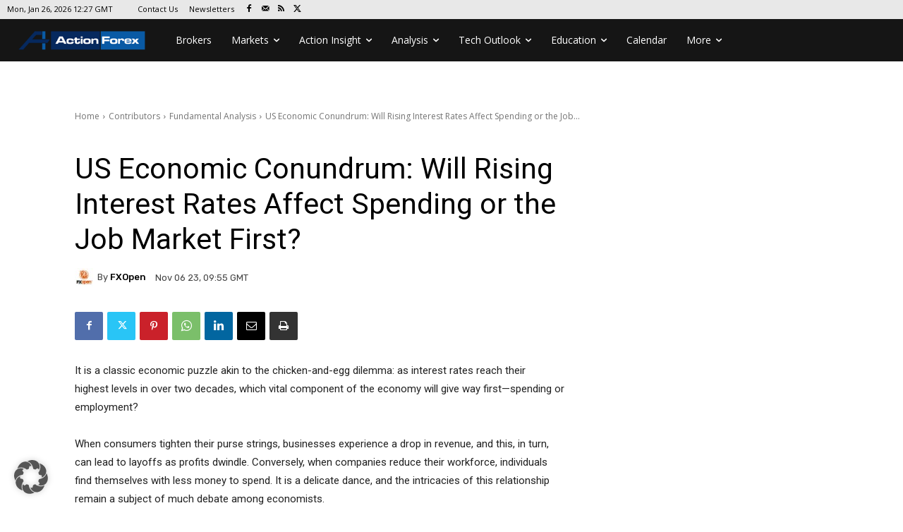

--- FILE ---
content_type: text/html; charset=UTF-8
request_url: https://www.actionforex.com/contributors/fundamental-analysis/526196-us-economic-conundrum-will-rising-interest-rates-affect-spending-or-the-job-market-first/
body_size: 60651
content:
<!doctype html >
<html lang="en-US">
<head>
    <meta charset="UTF-8" />
    <title>US Economic Conundrum: Will Rising Interest Rates Affect Spending or the Job Market First? - ActionForex</title>
    <meta name="viewport" content="width=device-width, initial-scale=1.0">
    <link rel="pingback" href="https://www.actionforex.com/xmlrpc.php" />
    <meta name='robots' content='index, follow, max-image-preview:large, max-snippet:-1, max-video-preview:-1' />
<link rel="icon" type="image/png" href="https://www.actionforex.com/wp-content/uploads/logos/favico.png"><link rel="apple-touch-icon" sizes="76x76" href="https://www.actionforex.com/wp-content/uploads/logos/af76x76.png"/><link rel="apple-touch-icon" sizes="120x120" href="https://www.actionforex.com/wp-content/uploads/logos/af120x120.png"/><link rel="apple-touch-icon" sizes="152x152" href="https://www.actionforex.com/wp-content/uploads/logos/af152x152.png"/><link rel="apple-touch-icon" sizes="114x114" href="https://www.actionforex.com/wp-content/uploads/logos/af114x114.png"/><link rel="apple-touch-icon" sizes="144x144" href="https://www.actionforex.com/wp-content/uploads/logos/af144x144.png"/>
	<!-- This site is optimized with the Yoast SEO plugin v26.7 - https://yoast.com/wordpress/plugins/seo/ -->
	<meta name="description" content="It is a classic economic puzzle akin to the chicken-and-egg dilemma: as interest rates reach their highest levels in over two decades, which vital component of the economy will give way first—spending or employment?" />
	<link rel="canonical" href="https://www.actionforex.com/contributors/fundamental-analysis/526196-us-economic-conundrum-will-rising-interest-rates-affect-spending-or-the-job-market-first/" />
	<meta property="og:locale" content="en_US" />
	<meta property="og:type" content="article" />
	<meta property="og:title" content="US Economic Conundrum: Will Rising Interest Rates Affect Spending or the Job Market First? - ActionForex" />
	<meta property="og:description" content="It is a classic economic puzzle akin to the chicken-and-egg dilemma: as interest rates reach their highest levels in over two decades, which vital component of the economy will give way first—spending or employment?" />
	<meta property="og:url" content="https://www.actionforex.com/contributors/fundamental-analysis/526196-us-economic-conundrum-will-rising-interest-rates-affect-spending-or-the-job-market-first/" />
	<meta property="og:site_name" content="ActionForex" />
	<meta property="article:publisher" content="https://www.facebook.com/Action4X/" />
	<meta property="article:published_time" content="2023-11-06T09:55:28+00:00" />
	<meta property="og:image" content="https://www.actionforex.com/wp-content/uploads/2020/02/f-usd186.jpg" />
	<meta property="og:image:width" content="612" />
	<meta property="og:image:height" content="408" />
	<meta property="og:image:type" content="image/jpeg" />
	<meta name="author" content="FXOpen" />
	<meta name="twitter:card" content="summary_large_image" />
	<meta name="twitter:creator" content="@actionforexco" />
	<meta name="twitter:site" content="@actionforexco" />
	<meta name="twitter:label1" content="Written by" />
	<meta name="twitter:data1" content="FXOpen" />
	<meta name="twitter:label2" content="Est. reading time" />
	<meta name="twitter:data2" content="3 minutes" />
	<script type="application/ld+json" class="yoast-schema-graph">{"@context":"https://schema.org","@graph":[{"@type":"Article","@id":"https://www.actionforex.com/contributors/fundamental-analysis/526196-us-economic-conundrum-will-rising-interest-rates-affect-spending-or-the-job-market-first/#article","isPartOf":{"@id":"https://www.actionforex.com/contributors/fundamental-analysis/526196-us-economic-conundrum-will-rising-interest-rates-affect-spending-or-the-job-market-first/"},"author":{"name":"FXOpen","@id":"https://www.actionforex.com/#/schema/person/b7fb9a75e159f2ba5f27c9a5e9a021b7"},"headline":"US Economic Conundrum: Will Rising Interest Rates Affect Spending or the Job Market First?","datePublished":"2023-11-06T09:55:28+00:00","mainEntityOfPage":{"@id":"https://www.actionforex.com/contributors/fundamental-analysis/526196-us-economic-conundrum-will-rising-interest-rates-affect-spending-or-the-job-market-first/"},"wordCount":523,"commentCount":0,"publisher":{"@id":"https://www.actionforex.com/#organization"},"image":{"@id":"https://www.actionforex.com/contributors/fundamental-analysis/526196-us-economic-conundrum-will-rising-interest-rates-affect-spending-or-the-job-market-first/#primaryimage"},"thumbnailUrl":"https://www.actionforex.com/wp-content/uploads/2020/02/f-usd186.jpg","keywords":["United States","USD"],"articleSection":["Fundamental Analysis"],"inLanguage":"en-US","potentialAction":[{"@type":"CommentAction","name":"Comment","target":["https://www.actionforex.com/contributors/fundamental-analysis/526196-us-economic-conundrum-will-rising-interest-rates-affect-spending-or-the-job-market-first/#respond"]}]},{"@type":"WebPage","@id":"https://www.actionforex.com/contributors/fundamental-analysis/526196-us-economic-conundrum-will-rising-interest-rates-affect-spending-or-the-job-market-first/","url":"https://www.actionforex.com/contributors/fundamental-analysis/526196-us-economic-conundrum-will-rising-interest-rates-affect-spending-or-the-job-market-first/","name":"US Economic Conundrum: Will Rising Interest Rates Affect Spending or the Job Market First? - ActionForex","isPartOf":{"@id":"https://www.actionforex.com/#website"},"primaryImageOfPage":{"@id":"https://www.actionforex.com/contributors/fundamental-analysis/526196-us-economic-conundrum-will-rising-interest-rates-affect-spending-or-the-job-market-first/#primaryimage"},"image":{"@id":"https://www.actionforex.com/contributors/fundamental-analysis/526196-us-economic-conundrum-will-rising-interest-rates-affect-spending-or-the-job-market-first/#primaryimage"},"thumbnailUrl":"https://www.actionforex.com/wp-content/uploads/2020/02/f-usd186.jpg","datePublished":"2023-11-06T09:55:28+00:00","description":"It is a classic economic puzzle akin to the chicken-and-egg dilemma: as interest rates reach their highest levels in over two decades, which vital component of the economy will give way first—spending or employment?","breadcrumb":{"@id":"https://www.actionforex.com/contributors/fundamental-analysis/526196-us-economic-conundrum-will-rising-interest-rates-affect-spending-or-the-job-market-first/#breadcrumb"},"inLanguage":"en-US","potentialAction":[{"@type":"ReadAction","target":["https://www.actionforex.com/contributors/fundamental-analysis/526196-us-economic-conundrum-will-rising-interest-rates-affect-spending-or-the-job-market-first/"]}]},{"@type":"ImageObject","inLanguage":"en-US","@id":"https://www.actionforex.com/contributors/fundamental-analysis/526196-us-economic-conundrum-will-rising-interest-rates-affect-spending-or-the-job-market-first/#primaryimage","url":"https://www.actionforex.com/wp-content/uploads/2020/02/f-usd186.jpg","contentUrl":"https://www.actionforex.com/wp-content/uploads/2020/02/f-usd186.jpg","width":612,"height":408},{"@type":"BreadcrumbList","@id":"https://www.actionforex.com/contributors/fundamental-analysis/526196-us-economic-conundrum-will-rising-interest-rates-affect-spending-or-the-job-market-first/#breadcrumb","itemListElement":[{"@type":"ListItem","position":1,"name":"Home","item":"https://www.actionforex.com/"},{"@type":"ListItem","position":2,"name":"US Economic Conundrum: Will Rising Interest Rates Affect Spending or the Job Market First?"}]},{"@type":"WebSite","@id":"https://www.actionforex.com/#website","url":"https://www.actionforex.com/","name":"ActionForex","description":"Live Forex Analysis, Currency Rates, Economic Calendar, Technical Forecast, Fundamental News, Free Trading Signals. Best. USD Dollar, EUR Euro, JPY Yen, GBP Pound, CHF Swiss Franc, CAD Canadian Dollar, AUD Australian Dollar, NZD New Zealand Dollar","publisher":{"@id":"https://www.actionforex.com/#organization"},"potentialAction":[{"@type":"SearchAction","target":{"@type":"EntryPoint","urlTemplate":"https://www.actionforex.com/?s={search_term_string}"},"query-input":{"@type":"PropertyValueSpecification","valueRequired":true,"valueName":"search_term_string"}}],"inLanguage":"en-US"},{"@type":"Organization","@id":"https://www.actionforex.com/#organization","name":"Action Forex Company Limited","url":"https://www.actionforex.com/","logo":{"@type":"ImageObject","inLanguage":"en-US","@id":"https://www.actionforex.com/#/schema/logo/image/","url":"https://www.actionforex.com/wp-content/uploads/logos/aflogo280x96.png","contentUrl":"https://www.actionforex.com/wp-content/uploads/logos/aflogo280x96.png","width":280,"height":96,"caption":"Action Forex Company Limited"},"image":{"@id":"https://www.actionforex.com/#/schema/logo/image/"},"sameAs":["https://www.facebook.com/Action4X/","https://x.com/actionforexco"]},{"@type":"Person","@id":"https://www.actionforex.com/#/schema/person/b7fb9a75e159f2ba5f27c9a5e9a021b7","name":"FXOpen","image":{"@type":"ImageObject","inLanguage":"en-US","@id":"https://www.actionforex.com/#/schema/person/image/","url":"https://secure.gravatar.com/avatar/54783f8562e0dabfbf22667d8fa12b672941ff84d251f37b740e65c442107855?s=96&d=mm&r=g","contentUrl":"https://secure.gravatar.com/avatar/54783f8562e0dabfbf22667d8fa12b672941ff84d251f37b740e65c442107855?s=96&d=mm&r=g","caption":"FXOpen"},"description":"FXOpen is a global Forex and CFD Broker, founded in 2005 by a group of traders. With over 16 years of experience, the company has gained an excellent reputation a major brokerage that continues to expand rapidly. The broker offers a choice of platforms, including the popular MT4 and MT5 platforms, with a wide range of trading instruments with spreads from 0.0 pips: 600+ FX, index, share, commodity and cryptocurrency CFDs. FXOpen also provides its own PAMM technology, allowing clients to benefit from the strategies of experienced traders with a proven track record of successful trading and guarantees automatic distribution of profit and loss between the strategy provider and the strategy followers. CFDs are complex instruments and come with a high risk of losing your money. PAMM is only available in certain jurisdictions. Cryptocurrency CFDs are not available to Retail clients at FXOpen UK.","sameAs":["https://www.fxopen.com/"],"url":"https://www.actionforex.com/author/fxopen/"}]}</script>
	<!-- / Yoast SEO plugin. -->


<link rel='dns-prefetch' href='//www.googletagmanager.com' />
<link rel='dns-prefetch' href='//fonts.googleapis.com' />
<link rel='dns-prefetch' href='//pagead2.googlesyndication.com' />
<link rel="alternate" type="application/rss+xml" title="ActionForex &raquo; Feed" href="https://www.actionforex.com/feed/" />
<link rel="alternate" type="application/rss+xml" title="ActionForex &raquo; Comments Feed" href="https://www.actionforex.com/comments/feed/" />
<link rel="alternate" title="oEmbed (JSON)" type="application/json+oembed" href="https://www.actionforex.com/wp-json/oembed/1.0/embed?url=https%3A%2F%2Fwww.actionforex.com%2Fcontributors%2Ffundamental-analysis%2F526196-us-economic-conundrum-will-rising-interest-rates-affect-spending-or-the-job-market-first%2F" />
<link rel="alternate" title="oEmbed (XML)" type="text/xml+oembed" href="https://www.actionforex.com/wp-json/oembed/1.0/embed?url=https%3A%2F%2Fwww.actionforex.com%2Fcontributors%2Ffundamental-analysis%2F526196-us-economic-conundrum-will-rising-interest-rates-affect-spending-or-the-job-market-first%2F&#038;format=xml" />
<style id='wp-img-auto-sizes-contain-inline-css' type='text/css'>
img:is([sizes=auto i],[sizes^="auto," i]){contain-intrinsic-size:3000px 1500px}
/*# sourceURL=wp-img-auto-sizes-contain-inline-css */
</style>

<style id='wp-emoji-styles-inline-css' type='text/css'>

	img.wp-smiley, img.emoji {
		display: inline !important;
		border: none !important;
		box-shadow: none !important;
		height: 1em !important;
		width: 1em !important;
		margin: 0 0.07em !important;
		vertical-align: -0.1em !important;
		background: none !important;
		padding: 0 !important;
	}
/*# sourceURL=wp-emoji-styles-inline-css */
</style>
<link rel='stylesheet' id='wp-block-library-css' href='https://www.actionforex.com/wp-includes/css/dist/block-library/style.min.css?ver=6.9' type='text/css' media='all' />
<style id='global-styles-inline-css' type='text/css'>
:root{--wp--preset--aspect-ratio--square: 1;--wp--preset--aspect-ratio--4-3: 4/3;--wp--preset--aspect-ratio--3-4: 3/4;--wp--preset--aspect-ratio--3-2: 3/2;--wp--preset--aspect-ratio--2-3: 2/3;--wp--preset--aspect-ratio--16-9: 16/9;--wp--preset--aspect-ratio--9-16: 9/16;--wp--preset--color--black: #000000;--wp--preset--color--cyan-bluish-gray: #abb8c3;--wp--preset--color--white: #ffffff;--wp--preset--color--pale-pink: #f78da7;--wp--preset--color--vivid-red: #cf2e2e;--wp--preset--color--luminous-vivid-orange: #ff6900;--wp--preset--color--luminous-vivid-amber: #fcb900;--wp--preset--color--light-green-cyan: #7bdcb5;--wp--preset--color--vivid-green-cyan: #00d084;--wp--preset--color--pale-cyan-blue: #8ed1fc;--wp--preset--color--vivid-cyan-blue: #0693e3;--wp--preset--color--vivid-purple: #9b51e0;--wp--preset--gradient--vivid-cyan-blue-to-vivid-purple: linear-gradient(135deg,rgb(6,147,227) 0%,rgb(155,81,224) 100%);--wp--preset--gradient--light-green-cyan-to-vivid-green-cyan: linear-gradient(135deg,rgb(122,220,180) 0%,rgb(0,208,130) 100%);--wp--preset--gradient--luminous-vivid-amber-to-luminous-vivid-orange: linear-gradient(135deg,rgb(252,185,0) 0%,rgb(255,105,0) 100%);--wp--preset--gradient--luminous-vivid-orange-to-vivid-red: linear-gradient(135deg,rgb(255,105,0) 0%,rgb(207,46,46) 100%);--wp--preset--gradient--very-light-gray-to-cyan-bluish-gray: linear-gradient(135deg,rgb(238,238,238) 0%,rgb(169,184,195) 100%);--wp--preset--gradient--cool-to-warm-spectrum: linear-gradient(135deg,rgb(74,234,220) 0%,rgb(151,120,209) 20%,rgb(207,42,186) 40%,rgb(238,44,130) 60%,rgb(251,105,98) 80%,rgb(254,248,76) 100%);--wp--preset--gradient--blush-light-purple: linear-gradient(135deg,rgb(255,206,236) 0%,rgb(152,150,240) 100%);--wp--preset--gradient--blush-bordeaux: linear-gradient(135deg,rgb(254,205,165) 0%,rgb(254,45,45) 50%,rgb(107,0,62) 100%);--wp--preset--gradient--luminous-dusk: linear-gradient(135deg,rgb(255,203,112) 0%,rgb(199,81,192) 50%,rgb(65,88,208) 100%);--wp--preset--gradient--pale-ocean: linear-gradient(135deg,rgb(255,245,203) 0%,rgb(182,227,212) 50%,rgb(51,167,181) 100%);--wp--preset--gradient--electric-grass: linear-gradient(135deg,rgb(202,248,128) 0%,rgb(113,206,126) 100%);--wp--preset--gradient--midnight: linear-gradient(135deg,rgb(2,3,129) 0%,rgb(40,116,252) 100%);--wp--preset--font-size--small: 11px;--wp--preset--font-size--medium: 20px;--wp--preset--font-size--large: 32px;--wp--preset--font-size--x-large: 42px;--wp--preset--font-size--regular: 15px;--wp--preset--font-size--larger: 50px;--wp--preset--spacing--20: 0.44rem;--wp--preset--spacing--30: 0.67rem;--wp--preset--spacing--40: 1rem;--wp--preset--spacing--50: 1.5rem;--wp--preset--spacing--60: 2.25rem;--wp--preset--spacing--70: 3.38rem;--wp--preset--spacing--80: 5.06rem;--wp--preset--shadow--natural: 6px 6px 9px rgba(0, 0, 0, 0.2);--wp--preset--shadow--deep: 12px 12px 50px rgba(0, 0, 0, 0.4);--wp--preset--shadow--sharp: 6px 6px 0px rgba(0, 0, 0, 0.2);--wp--preset--shadow--outlined: 6px 6px 0px -3px rgb(255, 255, 255), 6px 6px rgb(0, 0, 0);--wp--preset--shadow--crisp: 6px 6px 0px rgb(0, 0, 0);}:where(.is-layout-flex){gap: 0.5em;}:where(.is-layout-grid){gap: 0.5em;}body .is-layout-flex{display: flex;}.is-layout-flex{flex-wrap: wrap;align-items: center;}.is-layout-flex > :is(*, div){margin: 0;}body .is-layout-grid{display: grid;}.is-layout-grid > :is(*, div){margin: 0;}:where(.wp-block-columns.is-layout-flex){gap: 2em;}:where(.wp-block-columns.is-layout-grid){gap: 2em;}:where(.wp-block-post-template.is-layout-flex){gap: 1.25em;}:where(.wp-block-post-template.is-layout-grid){gap: 1.25em;}.has-black-color{color: var(--wp--preset--color--black) !important;}.has-cyan-bluish-gray-color{color: var(--wp--preset--color--cyan-bluish-gray) !important;}.has-white-color{color: var(--wp--preset--color--white) !important;}.has-pale-pink-color{color: var(--wp--preset--color--pale-pink) !important;}.has-vivid-red-color{color: var(--wp--preset--color--vivid-red) !important;}.has-luminous-vivid-orange-color{color: var(--wp--preset--color--luminous-vivid-orange) !important;}.has-luminous-vivid-amber-color{color: var(--wp--preset--color--luminous-vivid-amber) !important;}.has-light-green-cyan-color{color: var(--wp--preset--color--light-green-cyan) !important;}.has-vivid-green-cyan-color{color: var(--wp--preset--color--vivid-green-cyan) !important;}.has-pale-cyan-blue-color{color: var(--wp--preset--color--pale-cyan-blue) !important;}.has-vivid-cyan-blue-color{color: var(--wp--preset--color--vivid-cyan-blue) !important;}.has-vivid-purple-color{color: var(--wp--preset--color--vivid-purple) !important;}.has-black-background-color{background-color: var(--wp--preset--color--black) !important;}.has-cyan-bluish-gray-background-color{background-color: var(--wp--preset--color--cyan-bluish-gray) !important;}.has-white-background-color{background-color: var(--wp--preset--color--white) !important;}.has-pale-pink-background-color{background-color: var(--wp--preset--color--pale-pink) !important;}.has-vivid-red-background-color{background-color: var(--wp--preset--color--vivid-red) !important;}.has-luminous-vivid-orange-background-color{background-color: var(--wp--preset--color--luminous-vivid-orange) !important;}.has-luminous-vivid-amber-background-color{background-color: var(--wp--preset--color--luminous-vivid-amber) !important;}.has-light-green-cyan-background-color{background-color: var(--wp--preset--color--light-green-cyan) !important;}.has-vivid-green-cyan-background-color{background-color: var(--wp--preset--color--vivid-green-cyan) !important;}.has-pale-cyan-blue-background-color{background-color: var(--wp--preset--color--pale-cyan-blue) !important;}.has-vivid-cyan-blue-background-color{background-color: var(--wp--preset--color--vivid-cyan-blue) !important;}.has-vivid-purple-background-color{background-color: var(--wp--preset--color--vivid-purple) !important;}.has-black-border-color{border-color: var(--wp--preset--color--black) !important;}.has-cyan-bluish-gray-border-color{border-color: var(--wp--preset--color--cyan-bluish-gray) !important;}.has-white-border-color{border-color: var(--wp--preset--color--white) !important;}.has-pale-pink-border-color{border-color: var(--wp--preset--color--pale-pink) !important;}.has-vivid-red-border-color{border-color: var(--wp--preset--color--vivid-red) !important;}.has-luminous-vivid-orange-border-color{border-color: var(--wp--preset--color--luminous-vivid-orange) !important;}.has-luminous-vivid-amber-border-color{border-color: var(--wp--preset--color--luminous-vivid-amber) !important;}.has-light-green-cyan-border-color{border-color: var(--wp--preset--color--light-green-cyan) !important;}.has-vivid-green-cyan-border-color{border-color: var(--wp--preset--color--vivid-green-cyan) !important;}.has-pale-cyan-blue-border-color{border-color: var(--wp--preset--color--pale-cyan-blue) !important;}.has-vivid-cyan-blue-border-color{border-color: var(--wp--preset--color--vivid-cyan-blue) !important;}.has-vivid-purple-border-color{border-color: var(--wp--preset--color--vivid-purple) !important;}.has-vivid-cyan-blue-to-vivid-purple-gradient-background{background: var(--wp--preset--gradient--vivid-cyan-blue-to-vivid-purple) !important;}.has-light-green-cyan-to-vivid-green-cyan-gradient-background{background: var(--wp--preset--gradient--light-green-cyan-to-vivid-green-cyan) !important;}.has-luminous-vivid-amber-to-luminous-vivid-orange-gradient-background{background: var(--wp--preset--gradient--luminous-vivid-amber-to-luminous-vivid-orange) !important;}.has-luminous-vivid-orange-to-vivid-red-gradient-background{background: var(--wp--preset--gradient--luminous-vivid-orange-to-vivid-red) !important;}.has-very-light-gray-to-cyan-bluish-gray-gradient-background{background: var(--wp--preset--gradient--very-light-gray-to-cyan-bluish-gray) !important;}.has-cool-to-warm-spectrum-gradient-background{background: var(--wp--preset--gradient--cool-to-warm-spectrum) !important;}.has-blush-light-purple-gradient-background{background: var(--wp--preset--gradient--blush-light-purple) !important;}.has-blush-bordeaux-gradient-background{background: var(--wp--preset--gradient--blush-bordeaux) !important;}.has-luminous-dusk-gradient-background{background: var(--wp--preset--gradient--luminous-dusk) !important;}.has-pale-ocean-gradient-background{background: var(--wp--preset--gradient--pale-ocean) !important;}.has-electric-grass-gradient-background{background: var(--wp--preset--gradient--electric-grass) !important;}.has-midnight-gradient-background{background: var(--wp--preset--gradient--midnight) !important;}.has-small-font-size{font-size: var(--wp--preset--font-size--small) !important;}.has-medium-font-size{font-size: var(--wp--preset--font-size--medium) !important;}.has-large-font-size{font-size: var(--wp--preset--font-size--large) !important;}.has-x-large-font-size{font-size: var(--wp--preset--font-size--x-large) !important;}
/*# sourceURL=global-styles-inline-css */
</style>

<style id='classic-theme-styles-inline-css' type='text/css'>
/*! This file is auto-generated */
.wp-block-button__link{color:#fff;background-color:#32373c;border-radius:9999px;box-shadow:none;text-decoration:none;padding:calc(.667em + 2px) calc(1.333em + 2px);font-size:1.125em}.wp-block-file__button{background:#32373c;color:#fff;text-decoration:none}
/*# sourceURL=/wp-includes/css/classic-themes.min.css */
</style>
<style id='afx-hide-empty-flexloop-inline-css' type='text/css'>
.tdb-block-inner .td-no-posts, .tdb-block-inner .tdb-no-posts, .tdb-block-inner .td_block_empty { display:none !important; }
/*# sourceURL=afx-hide-empty-flexloop-inline-css */
</style>
<link rel='stylesheet' id='cool-tag-cloud-css' href='https://www.actionforex.com/wp-content/plugins/cool-tag-cloud/inc/cool-tag-cloud.css?ver=2.25' type='text/css' media='all' />
<link rel='stylesheet' id='coderevolution-front-css-css' href='https://www.actionforex.com/wp-content/plugins/rss-feed-post-generator-echo/styles/coderevolution-front.css?ver=5.5.0.1' type='text/css' media='all' />
<link rel='stylesheet' id='echo-thumbnail-css-css' href='https://www.actionforex.com/wp-content/plugins/rss-feed-post-generator-echo/styles/echo-thumbnail.css?ver=5.5.0.1' type='text/css' media='all' />
<link rel='stylesheet' id='font-awesome-style-css' href='https://www.actionforex.com/wp-content/plugins/sb-tbfa/lib/font-awesome/css/font-awesome.min.css?ver=6.9' type='text/css' media='all' />
<link rel='stylesheet' id='bootstrap-style-css' href='https://www.actionforex.com/wp-content/plugins/sb-tbfa/lib/bootstrap/css/bootstrap.min.css?ver=6.9' type='text/css' media='all' />
<link rel='stylesheet' id='td-plugin-multi-purpose-css' href='https://www.actionforex.com/wp-content/plugins/td-composer/td-multi-purpose/style.css?ver=9c5a7338c90cbd82cb580e34cffb127f' type='text/css' media='all' />
<link rel='stylesheet' id='google-fonts-style-css' href='https://fonts.googleapis.com/css?family=Open+Sans%3A400%2C600%2C700%7CRoboto%3A400%2C600%2C700%7CRoboto%3A900%2C400%7CMontserrat%3A400%7CRubik%3A400%2C500&#038;display=swap&#038;ver=12.7.4' type='text/css' media='all' />
<link rel='stylesheet' id='borlabs-cookie-custom-css' href='https://www.actionforex.com/wp-content/cache/borlabs-cookie/1/borlabs-cookie-1-en.css?ver=3.3.23-20' type='text/css' media='all' />
<link rel='stylesheet' id='td-theme-css' href='https://www.actionforex.com/wp-content/themes/Newspaper/style.css?ver=12.7.4' type='text/css' media='all' />
<style id='td-theme-inline-css' type='text/css'>@media (max-width:767px){.td-header-desktop-wrap{display:none}}@media (min-width:767px){.td-header-mobile-wrap{display:none}}</style>
<link rel='stylesheet' id='td-legacy-framework-front-style-css' href='https://www.actionforex.com/wp-content/plugins/td-composer/legacy/Newspaper/assets/css/td_legacy_main.css?ver=9c5a7338c90cbd82cb580e34cffb127f' type='text/css' media='all' />
<link rel='stylesheet' id='td-theme-demo-style-css' href='https://www.actionforex.com/wp-content/plugins/td-composer/legacy/Newspaper/includes/demos/magazine/demo_style.css?ver=12.7.4' type='text/css' media='all' />
<link rel='stylesheet' id='tdb_style_cloud_templates_front-css' href='https://www.actionforex.com/wp-content/plugins/td-cloud-library/assets/css/tdb_main.css?ver=496e217dc78570a2932146e73f7c4a14' type='text/css' media='all' />
<script type="text/javascript" src="https://www.actionforex.com/wp-includes/js/jquery/jquery.min.js?ver=3.7.1" id="jquery-core-js"></script>
<script type="text/javascript" src="https://www.actionforex.com/wp-includes/js/jquery/jquery-migrate.min.js?ver=3.4.1" id="jquery-migrate-js"></script>
<script data-no-optimize="1" data-no-minify="1" data-cfasync="false" type="text/javascript" src="https://www.actionforex.com/wp-content/cache/borlabs-cookie/1/borlabs-cookie-config-en.json.js?ver=3.3.23-23" id="borlabs-cookie-config-js"></script>

<!-- Google tag (gtag.js) snippet added by Site Kit -->
<!-- Google Analytics snippet added by Site Kit -->
<script type="text/javascript" src="https://www.googletagmanager.com/gtag/js?id=GT-M385WNH" id="google_gtagjs-js" async></script>
<script type="text/javascript" id="google_gtagjs-js-after">
/* <![CDATA[ */
window.dataLayer = window.dataLayer || [];function gtag(){dataLayer.push(arguments);}
gtag("set","linker",{"domains":["www.actionforex.com"]});
gtag("js", new Date());
gtag("set", "developer_id.dZTNiMT", true);
gtag("config", "GT-M385WNH");
//# sourceURL=google_gtagjs-js-after
/* ]]> */
</script>
<link rel="https://api.w.org/" href="https://www.actionforex.com/wp-json/" /><link rel="alternate" title="JSON" type="application/json" href="https://www.actionforex.com/wp-json/wp/v2/posts/526196" /><link rel="EditURI" type="application/rsd+xml" title="RSD" href="https://www.actionforex.com/xmlrpc.php?rsd" />
<meta name="generator" content="WordPress 6.9" />
<link rel='shortlink' href='https://www.actionforex.com/?p=526196' />
    <style>
      .afx-cta-wrap{display:flex;gap:8px;flex-wrap:wrap}
      .afx-btn{display:inline-block;padding:.55rem .9rem;border-radius:.5rem;text-decoration:none;font:600 14px/1 system-ui,-apple-system,Segoe UI,Roboto,Arial,sans-serif}
      .afx-btn-live{background:#2563eb;color:#fff}.afx-btn-live:hover{background:#1e40af}
      .afx-btn-demo{background:#10b981;color:#fff}.afx-btn-demo:hover{background:#047857}
    </style>
    <style>.broker-logo{max-width:100%;height:auto;display:block}</style><meta name="generator" content="Site Kit by Google 1.170.0" />    <script>
        window.tdb_global_vars = {"wpRestUrl":"https:\/\/www.actionforex.com\/wp-json\/","permalinkStructure":"\/%category%\/%post_id%-%postname%\/"};
        window.tdb_p_autoload_vars = {"isAjax":false,"isAdminBarShowing":false,"autoloadStatus":"off","origPostEditUrl":null};
    </script>
    
    <style id="tdb-global-colors">:root{--insight-accent:#b33d72;--insight-white:#FFFFFF;--insight-black:#000000;--insight-turquoise:#b3eb48;--insight-transparentmodal:rgba(255,255,255,0.66);--insight-transparentdark-blue:rgba(0,0,0,0.2);--insight-transparent-turquoise:rgba(179,235,72,0.49);--insight-gray:#cccccc;--insight-purple:#8c2051;--insight-diff-green:#ebffa3;--military-news-accent:#ef6421;--military-news-bg-1:#1f1f11;--military-news-bg-2:#33351E;--military-news-bg-3:#505331}</style>

    
	            <style id="tdb-global-fonts">
                
:root{--insight-primary:Outfit;--insight-secondary:Quattrocento;}
            </style>
            
<!-- Google AdSense meta tags added by Site Kit -->
<meta name="google-adsense-platform-account" content="ca-host-pub-2644536267352236">
<meta name="google-adsense-platform-domain" content="sitekit.withgoogle.com">
<!-- End Google AdSense meta tags added by Site Kit -->

<!-- Google AdSense snippet added by Site Kit -->
<script type="text/javascript" async="async" src="https://pagead2.googlesyndication.com/pagead/js/adsbygoogle.js?client=ca-pub-0563321624013971&amp;host=ca-host-pub-2644536267352236" crossorigin="anonymous"></script>

<!-- End Google AdSense snippet added by Site Kit -->

<!-- JS generated by theme -->

<script type="text/javascript" id="td-generated-header-js">
    
    

	    var tdBlocksArray = []; //here we store all the items for the current page

	    // td_block class - each ajax block uses a object of this class for requests
	    function tdBlock() {
		    this.id = '';
		    this.block_type = 1; //block type id (1-234 etc)
		    this.atts = '';
		    this.td_column_number = '';
		    this.td_current_page = 1; //
		    this.post_count = 0; //from wp
		    this.found_posts = 0; //from wp
		    this.max_num_pages = 0; //from wp
		    this.td_filter_value = ''; //current live filter value
		    this.is_ajax_running = false;
		    this.td_user_action = ''; // load more or infinite loader (used by the animation)
		    this.header_color = '';
		    this.ajax_pagination_infinite_stop = ''; //show load more at page x
	    }

        // td_js_generator - mini detector
        ( function () {
            var htmlTag = document.getElementsByTagName("html")[0];

	        if ( navigator.userAgent.indexOf("MSIE 10.0") > -1 ) {
                htmlTag.className += ' ie10';
            }

            if ( !!navigator.userAgent.match(/Trident.*rv\:11\./) ) {
                htmlTag.className += ' ie11';
            }

	        if ( navigator.userAgent.indexOf("Edge") > -1 ) {
                htmlTag.className += ' ieEdge';
            }

            if ( /(iPad|iPhone|iPod)/g.test(navigator.userAgent) ) {
                htmlTag.className += ' td-md-is-ios';
            }

            var user_agent = navigator.userAgent.toLowerCase();
            if ( user_agent.indexOf("android") > -1 ) {
                htmlTag.className += ' td-md-is-android';
            }

            if ( -1 !== navigator.userAgent.indexOf('Mac OS X')  ) {
                htmlTag.className += ' td-md-is-os-x';
            }

            if ( /chrom(e|ium)/.test(navigator.userAgent.toLowerCase()) ) {
               htmlTag.className += ' td-md-is-chrome';
            }

            if ( -1 !== navigator.userAgent.indexOf('Firefox') ) {
                htmlTag.className += ' td-md-is-firefox';
            }

            if ( -1 !== navigator.userAgent.indexOf('Safari') && -1 === navigator.userAgent.indexOf('Chrome') ) {
                htmlTag.className += ' td-md-is-safari';
            }

            if( -1 !== navigator.userAgent.indexOf('IEMobile') ){
                htmlTag.className += ' td-md-is-iemobile';
            }

        })();

        var tdLocalCache = {};

        ( function () {
            "use strict";

            tdLocalCache = {
                data: {},
                remove: function (resource_id) {
                    delete tdLocalCache.data[resource_id];
                },
                exist: function (resource_id) {
                    return tdLocalCache.data.hasOwnProperty(resource_id) && tdLocalCache.data[resource_id] !== null;
                },
                get: function (resource_id) {
                    return tdLocalCache.data[resource_id];
                },
                set: function (resource_id, cachedData) {
                    tdLocalCache.remove(resource_id);
                    tdLocalCache.data[resource_id] = cachedData;
                }
            };
        })();

    
    
var td_viewport_interval_list=[{"limitBottom":767,"sidebarWidth":228},{"limitBottom":1018,"sidebarWidth":300},{"limitBottom":1140,"sidebarWidth":324}];
var td_animation_stack_effect="type0";
var tds_animation_stack=true;
var td_animation_stack_specific_selectors=".entry-thumb, img, .td-lazy-img";
var td_animation_stack_general_selectors=".td-animation-stack img, .td-animation-stack .entry-thumb, .post img, .td-animation-stack .td-lazy-img";
var tds_general_modal_image="yes";
var tdc_is_installed="yes";
var tdc_domain_active=false;
var td_ajax_url="https:\/\/www.actionforex.com\/wp-admin\/admin-ajax.php?td_theme_name=Newspaper&v=12.7.4";
var td_get_template_directory_uri="https:\/\/www.actionforex.com\/wp-content\/plugins\/td-composer\/legacy\/common";
var tds_snap_menu="smart_snap_always";
var tds_logo_on_sticky="show_header_logo";
var tds_header_style="5";
var td_please_wait="Please wait...";
var td_email_user_pass_incorrect="User or password incorrect!";
var td_email_user_incorrect="Email or username incorrect!";
var td_email_incorrect="Email incorrect!";
var td_user_incorrect="Username incorrect!";
var td_email_user_empty="Email or username empty!";
var td_pass_empty="Pass empty!";
var td_pass_pattern_incorrect="Invalid Pass Pattern!";
var td_retype_pass_incorrect="Retyped Pass incorrect!";
var tds_more_articles_on_post_enable="";
var tds_more_articles_on_post_time_to_wait="1";
var tds_more_articles_on_post_pages_distance_from_top=0;
var tds_captcha="";
var tds_theme_color_site_wide="#8a6bb7";
var tds_smart_sidebar="enabled";
var tdThemeName="Newspaper";
var tdThemeNameWl="Newspaper";
var td_magnific_popup_translation_tPrev="Previous (Left arrow key)";
var td_magnific_popup_translation_tNext="Next (Right arrow key)";
var td_magnific_popup_translation_tCounter="%curr% of %total%";
var td_magnific_popup_translation_ajax_tError="The content from %url% could not be loaded.";
var td_magnific_popup_translation_image_tError="The image #%curr% could not be loaded.";
var tdBlockNonce="01b1608a09";
var tdMobileMenu="enabled";
var tdMobileSearch="enabled";
var tdDateNamesI18n={"month_names":["January","February","March","April","May","June","July","August","September","October","November","December"],"month_names_short":["Jan","Feb","Mar","Apr","May","Jun","Jul","Aug","Sep","Oct","Nov","Dec"],"day_names":["Sunday","Monday","Tuesday","Wednesday","Thursday","Friday","Saturday"],"day_names_short":["Sun","Mon","Tue","Wed","Thu","Fri","Sat"]};
var tdb_modal_confirm="Save";
var tdb_modal_cancel="Cancel";
var tdb_modal_confirm_alt="Yes";
var tdb_modal_cancel_alt="No";
var td_deploy_mode="deploy";
var td_ad_background_click_link="";
var td_ad_background_click_target="_blank";
</script>


<!-- Header style compiled by theme -->

<style>ul.sf-menu>.menu-item>a{font-weight:normal;text-transform:none}:root{--td_theme_color:#8a6bb7;--td_slider_text:rgba(138,107,183,0.7);--td_container_transparent:transparent;--td_text_header_color:#222222;--td_mobile_gradient_one_mob:rgba(69,132,112,0.85);--td_mobile_gradient_two_mob:rgba(18,129,153,0.85);--td_mobile_text_active_color:#e9ed6c;--td_login_gradient_one:rgba(69,132,112,0.8);--td_login_gradient_two:rgba(18,129,153,0.85)}.td-magazine .td-header-style-1 .td-header-gradient::before,.td-magazine .td-header-style-1 .td-mega-span .td-post-category:hover,.td-magazine .td-header-style-1 .header-search-wrap .td-drop-down-search::after{background-color:#8a6bb7}.td-magazine .td-header-style-1 .td_mod_mega_menu:hover .entry-title a,.td-magazine .td-header-style-1 .td_mega_menu_sub_cats .cur-sub-cat,.td-magazine .vc_tta-container .vc_tta-color-grey.vc_tta-tabs-position-top.vc_tta-style-classic .vc_tta-tabs-container .vc_tta-tab.vc_active>a,.td-magazine .vc_tta-container .vc_tta-color-grey.vc_tta-tabs-position-top.vc_tta-style-classic .vc_tta-tabs-container .vc_tta-tab:hover>a,.td-magazine .td_block_template_1 .td-related-title .td-cur-simple-item{color:#8a6bb7}.td-magazine .td-header-style-1 .header-search-wrap .td-drop-down-search::before{border-color:transparent transparent #8a6bb7}.td-magazine .td-header-style-1 .td-header-top-menu-full{border-top-color:#8a6bb7}</style>

<script async src="https://securepubads.g.doubleclick.net/tag/js/gpt.js" crossorigin="anonymous"></script>

<script>
  window.googletag = window.googletag || { cmd: [] };

  googletag.cmd.push(function() {

    /* ---------------------------------------------------------
       DEFINE ALL AD SLOTS
       --------------------------------------------------------- */

    // Flexible MPU
    googletag.defineSlot(
      '/219327417/AF_Flexible_MPU',
      [300, 250],
      'div-gpt-ad-1763279968557-0'
    ).addService(googletag.pubads());

    // In-article units
    googletag.defineSlot(
      '/219327417/AF_InArticle_1',
      [300, 250],
      'div-gpt-ad-1763280855541-0'
    ).addService(googletag.pubads());

    googletag.defineSlot(
      '/219327417/AF_InArticle_2',
      [300, 250],
      'div-gpt-ad-1763280886606-0'
    ).addService(googletag.pubads());

    googletag.defineSlot(
      '/219327417/AF_InArticle_3',
      [300, 250],
      'div-gpt-ad-1763895963329-0'
    ).addService(googletag.pubads());

    // Top leaderboard
    googletag.defineSlot(
      '/219327417/AF_Top_Leaderboard',
      [[728, 90], [970, 90], [970, 250]],
      'div-gpt-ad-1763280932528-0'
    ).addService(googletag.pubads());

    // Top leaderboard
    googletag.defineSlot(
      '/219327417/AF_Top_Leaderboard_Mobile',
       [320, 100],
      'div-gpt-ad-1767543204390-0'
    ).addService(googletag.pubads());
	
    // Sidebar MPU
    googletag.defineSlot(
      '/219327417/AF_Sidebar_MPU',
      [[300, 600], [160, 600], [300, 250]],
      'div-gpt-ad-1763280978786-0'
    ).addService(googletag.pubads());

    // Sticky anchor (desktop + mobile)
    googletag.defineSlot(
      '/219327417/AF_Anchor',
      [[728, 90], [320, 50]],
      'af-anchor-slot'
    ).addService(googletag.pubads());

    // NEW: Out-of-page (primads)
googletag.defineSlot('/219327417/primads', [1, 1], 'div-gpt-ad-1768928100513-0').addService(googletag.pubads());

    /* ---------------------------------------------------------
       GLOBAL PUBADS SETTINGS
       --------------------------------------------------------- */

    googletag.pubads().enableSingleRequest();
    googletag.pubads().collapseEmptyDivs();


    /* ---------------------------------------------------------
       ANCHOR VISIBILITY / PADDING LOGIC
       (Mobile only — desktop gets NO bottom padding)
       --------------------------------------------------------- */

    googletag.pubads().addEventListener('slotRenderEnded', function(event) {
      if (event.slot.getSlotElementId() !== 'af-anchor-slot') return;

      const anchor = document.getElementById('af-anchor');
      if (!anchor) return;

      if (event.isEmpty) {
        // No ad → remain hidden
        anchor.classList.add('hidden');
        document.body.style.paddingBottom = '0';
      } else {
        // Ad filled → show anchor
        anchor.classList.remove('hidden');

        const isMobile = window.innerWidth <= 600;

        if (isMobile) {
          // Use actual anchor height to avoid overlap
          const h = anchor.offsetHeight || 90;
          document.body.style.paddingBottom = h + 'px';
        } else {
          // Desktop → NO padding
          document.body.style.paddingBottom = '0';
        }
      }
    });

    googletag.enableServices();
  });


  /* ---------------------------------------------------------
     CLOSE BUTTON HANDLER
     --------------------------------------------------------- */
  function closeAnchor() {
    const anchor = document.getElementById('af-anchor');
    if (anchor) anchor.classList.add('hidden');
    document.body.style.paddingBottom = '0';
  }
</script>





<link rel='stylesheet' id='td-custom-css' href='/custom.css?20181216' type='text/css' media='all' />
<meta http-equiv="refresh" content="900" />
<style>
  html {
    overflow-y: scroll;
  }
</style>

<!-- Button style compiled by theme -->

<style>.tdm-btn-style1{background-color:#8a6bb7}.tdm-btn-style2:before{border-color:#8a6bb7}.tdm-btn-style2{color:#8a6bb7}.tdm-btn-style3{-webkit-box-shadow:0 2px 16px #8a6bb7;-moz-box-shadow:0 2px 16px #8a6bb7;box-shadow:0 2px 16px #8a6bb7}.tdm-btn-style3:hover{-webkit-box-shadow:0 4px 26px #8a6bb7;-moz-box-shadow:0 4px 26px #8a6bb7;box-shadow:0 4px 26px #8a6bb7}</style>

	<style id="tdw-css-placeholder"></style></head>

<body class="wp-singular post-template-default single single-post postid-526196 single-format-standard wp-theme-Newspaper us-economic-conundrum-will-rising-interest-rates-affect-spending-or-the-job-market-first global-block-template-10 td-magazine tdb_template_339186 tdb-template  tdc-header-template  tdc-footer-template td-animation-stack-type0 td-full-layout" itemscope="itemscope" itemtype="https://schema.org/WebPage">

    <div class="td-scroll-up" data-style="style1"><i class="td-icon-menu-up"></i></div>
    <div class="td-menu-background" style="visibility:hidden"></div>
<div id="td-mobile-nav" style="visibility:hidden">
    <div class="td-mobile-container">
        <!-- mobile menu top section -->
        <div class="td-menu-socials-wrap">
            <!-- socials -->
            <div class="td-menu-socials">
                
        <span class="td-social-icon-wrap">
            <a target="_blank" href="https://www.facebook.com/Action4X/" title="Facebook">
                <i class="td-icon-font td-icon-facebook"></i>
                <span style="display: none">Facebook</span>
            </a>
        </span>
        <span class="td-social-icon-wrap">
            <a target="_blank" href="/general/action-insight-forex-newsletters/" title="Mail">
                <i class="td-icon-font td-icon-mail-1"></i>
                <span style="display: none">Mail</span>
            </a>
        </span>
        <span class="td-social-icon-wrap">
            <a target="_blank" href="/general/forex-rss-feeds/" title="RSS">
                <i class="td-icon-font td-icon-rss"></i>
                <span style="display: none">RSS</span>
            </a>
        </span>
        <span class="td-social-icon-wrap">
            <a target="_blank" href="https://twitter.com/actionforexco" title="Twitter">
                <i class="td-icon-font td-icon-twitter"></i>
                <span style="display: none">Twitter</span>
            </a>
        </span>            </div>
            <!-- close button -->
            <div class="td-mobile-close">
                <span><i class="td-icon-close-mobile"></i></span>
            </div>
        </div>

        <!-- login section -->
        
        <!-- menu section -->
        <div class="td-mobile-content">
            <div class="menu-main-menu-container"><ul id="menu-main-menu-2" class="td-mobile-main-menu"><li class="menu-item menu-item-type-post_type menu-item-object-page menu-item-first menu-item-626146"><a href="https://www.actionforex.com/forex-broker-directory/">Brokers</a></li>
<li class="menu-item menu-item-type-custom menu-item-object-custom menu-item-has-children menu-item-71276"><a href="#">Markets<i class="td-icon-menu-right td-element-after"></i></a>
<ul class="sub-menu">
	<li class="menu-item menu-item-type-taxonomy menu-item-object-category menu-item-74074"><a href="https://www.actionforex.com/category/live-comments/">Live Comments</a></li>
	<li class="menu-item menu-item-type-custom menu-item-object-custom menu-item-has-children menu-item-72214"><a href="#">Currencies<i class="td-icon-menu-right td-element-after"></i></a>
	<ul class="sub-menu">
		<li class="menu-item menu-item-type-post_type menu-item-object-page menu-item-71996"><a href="https://www.actionforex.com/markets/currencies/usd/">USD</a></li>
		<li class="menu-item menu-item-type-post_type menu-item-object-page menu-item-72023"><a href="https://www.actionforex.com/markets/currencies/eur/">EUR</a></li>
		<li class="menu-item menu-item-type-post_type menu-item-object-page menu-item-72029"><a href="https://www.actionforex.com/markets/currencies/jpy/">JPY</a></li>
		<li class="menu-item menu-item-type-post_type menu-item-object-page menu-item-72069"><a href="https://www.actionforex.com/markets/currencies/gbp/">GBP</a></li>
		<li class="menu-item menu-item-type-post_type menu-item-object-page menu-item-72066"><a href="https://www.actionforex.com/markets/currencies/chf/">CHF</a></li>
		<li class="menu-item menu-item-type-post_type menu-item-object-page menu-item-72063"><a href="https://www.actionforex.com/markets/currencies/cad/">CAD</a></li>
		<li class="menu-item menu-item-type-post_type menu-item-object-page menu-item-72060"><a href="https://www.actionforex.com/markets/currencies/aud/">AUD</a></li>
		<li class="menu-item menu-item-type-post_type menu-item-object-page menu-item-72057"><a href="https://www.actionforex.com/markets/currencies/nzd/">NZD</a></li>
	</ul>
</li>
	<li class="menu-item menu-item-type-post_type menu-item-object-page menu-item-71380"><a href="https://www.actionforex.com/markets/top-movers/">Top Movers</a></li>
	<li class="menu-item menu-item-type-post_type menu-item-object-page menu-item-71465"><a href="https://www.actionforex.com/markets/currency-heat-map/">Currency Heat Map</a></li>
	<li class="menu-item menu-item-type-post_type menu-item-object-page menu-item-71473"><a href="https://www.actionforex.com/markets/action-bias/">Action Bias</a></li>
	<li class="menu-item menu-item-type-custom menu-item-object-custom menu-item-has-children menu-item-82821"><a href="#">Pivot Points<i class="td-icon-menu-right td-element-after"></i></a>
	<ul class="sub-menu">
		<li class="menu-item menu-item-type-post_type menu-item-object-page menu-item-71753"><a href="https://www.actionforex.com/markets/pivot-points/">Standard Pivot Points</a></li>
		<li class="menu-item menu-item-type-post_type menu-item-object-page menu-item-71794"><a href="https://www.actionforex.com/markets/pivot-points/fibonacci-pivot-points/">Fibonacci Pivot Points</a></li>
		<li class="menu-item menu-item-type-post_type menu-item-object-page menu-item-71791"><a href="https://www.actionforex.com/markets/pivot-points/camarilla-pivot-points/">Camarilla Pivot Points</a></li>
		<li class="menu-item menu-item-type-post_type menu-item-object-page menu-item-71788"><a href="https://www.actionforex.com/markets/pivot-points/woodie-s-pivot-points/">Woodie’s Pivot Points</a></li>
		<li class="menu-item menu-item-type-post_type menu-item-object-page menu-item-71785"><a href="https://www.actionforex.com/markets/pivot-points/demark-s-pivot-points/">DeMark’s Pivot Points</a></li>
		<li class="menu-item menu-item-type-post_type menu-item-object-page menu-item-71782"><a href="https://www.actionforex.com/markets/pivot-points/pivot-point-forumlas/">Pivot Point Forumlas</a></li>
	</ul>
</li>
	<li class="menu-item menu-item-type-post_type menu-item-object-page menu-item-71747"><a href="https://www.actionforex.com/markets/pivot-meters/">Pivot Meters</a></li>
	<li class="menu-item menu-item-type-post_type menu-item-object-page menu-item-71668"><a href="https://www.actionforex.com/markets/volatility-charts/">Volatility Charts</a></li>
</ul>
</li>
<li class="menu-item menu-item-type-taxonomy menu-item-object-category menu-item-has-children menu-item-71070"><a href="https://www.actionforex.com/category/action-insight/">Action Insight<i class="td-icon-menu-right td-element-after"></i></a>
<ul class="sub-menu">
	<li class="menu-item-0"><a href="https://www.actionforex.com/category/action-insight/market-overview/weekly-report/">Weekly Report</a></li>
</ul>
</li>
<li class="menu-item menu-item-type-post_type menu-item-object-page menu-item-has-children menu-item-129090"><a href="https://www.actionforex.com/forex-analysis/">Analysis<i class="td-icon-menu-right td-element-after"></i></a>
<ul class="sub-menu">
	<li class="menu-item menu-item-type-taxonomy menu-item-object-category current-post-ancestor menu-item-71233"><a href="https://www.actionforex.com/category/contributors/">All Reports</a></li>
	<li class="menu-item menu-item-type-taxonomy menu-item-object-category current-post-ancestor current-menu-parent current-post-parent menu-item-71236"><a href="https://www.actionforex.com/category/contributors/fundamental-analysis/">Fundamental Analysis</a></li>
	<li class="menu-item menu-item-type-taxonomy menu-item-object-category menu-item-71239"><a href="https://www.actionforex.com/category/contributors/technical-analysis/">Technical Analysis</a></li>
	<li class="menu-item menu-item-type-custom menu-item-object-custom menu-item-103584"><a href="/tag/in-depth/">In-depth research</a></li>
</ul>
</li>
<li class="menu-item menu-item-type-taxonomy menu-item-object-category menu-item-has-children menu-item-71242"><a href="https://www.actionforex.com/category/technical-outlook/">Tech Outlook<i class="td-icon-menu-right td-element-after"></i></a>
<ul class="sub-menu">
	<li class="menu-item menu-item-type-taxonomy menu-item-object-category menu-item-71269"><a href="https://www.actionforex.com/category/technical-outlook/eurusd-outlook/">EURUSD Outlook</a></li>
	<li class="menu-item menu-item-type-taxonomy menu-item-object-category menu-item-71251"><a href="https://www.actionforex.com/category/technical-outlook/usdjpy-outlook/">USDJPY Outlook</a></li>
	<li class="menu-item menu-item-type-taxonomy menu-item-object-category menu-item-71275"><a href="https://www.actionforex.com/category/technical-outlook/gbpusd-outlook/">GBPUSD Outlook</a></li>
	<li class="menu-item menu-item-type-taxonomy menu-item-object-category menu-item-71248"><a href="https://www.actionforex.com/category/technical-outlook/usdchf-outlook/">USDCHF Outlook</a></li>
	<li class="menu-item menu-item-type-taxonomy menu-item-object-category menu-item-71254"><a href="https://www.actionforex.com/category/technical-outlook/audusd-outlook/">AUDUSD Outlook</a></li>
	<li class="menu-item menu-item-type-taxonomy menu-item-object-category menu-item-71245"><a href="https://www.actionforex.com/category/technical-outlook/usdcad-outlook/">USDCAD Outlook</a></li>
	<li class="menu-item menu-item-type-taxonomy menu-item-object-category menu-item-71266"><a href="https://www.actionforex.com/category/technical-outlook/eurjpy-outlook/">EURJPY Outlook</a></li>
	<li class="menu-item menu-item-type-taxonomy menu-item-object-category menu-item-71272"><a href="https://www.actionforex.com/category/technical-outlook/gbpjpy-outlook/">GBPJPY Outlook</a></li>
	<li class="menu-item menu-item-type-taxonomy menu-item-object-category menu-item-71263"><a href="https://www.actionforex.com/category/technical-outlook/eurgbp-outlook/">EURGBP Outlook</a></li>
	<li class="menu-item menu-item-type-taxonomy menu-item-object-category menu-item-71257"><a href="https://www.actionforex.com/category/technical-outlook/euraud-outlook/">EURAUD Outlook</a></li>
	<li class="menu-item menu-item-type-taxonomy menu-item-object-category menu-item-71260"><a href="https://www.actionforex.com/category/technical-outlook/eurchf-outlook/">EURCHF Outlook</a></li>
</ul>
</li>
<li class="menu-item menu-item-type-custom menu-item-object-custom menu-item-has-children menu-item-71347"><a href="#">Education<i class="td-icon-menu-right td-element-after"></i></a>
<ul class="sub-menu">
	<li class="menu-item menu-item-type-post_type menu-item-object-page menu-item-has-children menu-item-147682"><a href="https://www.actionforex.com/free-forex-ebooks/">Free Forex Ebooks<i class="td-icon-menu-right td-element-after"></i></a>
	<ul class="sub-menu">
		<li class="menu-item menu-item-type-post_type menu-item-object-page menu-item-147684"><a href="https://www.actionforex.com/free-forex-ebooks/technical-analysis-for-forex-beginners/">Technical Analysis</a></li>
		<li class="menu-item menu-item-type-post_type menu-item-object-page menu-item-147688"><a href="https://www.actionforex.com/free-forex-ebooks/chart-patterns-for-forex-beginners/">Chart Patterns</a></li>
		<li class="menu-item menu-item-type-post_type menu-item-object-page menu-item-147683"><a href="https://www.actionforex.com/free-forex-ebooks/technical-indicators-for-forex-beginners/">Technical Indicators</a></li>
		<li class="menu-item menu-item-type-post_type menu-item-object-page menu-item-147687"><a href="https://www.actionforex.com/free-forex-ebooks/fibonacci-analysis-for-forex-beginners/">Fibonacci Analysis</a></li>
		<li class="menu-item menu-item-type-post_type menu-item-object-page menu-item-147689"><a href="https://www.actionforex.com/free-forex-ebooks/candlesticks-analysis-for-forex-beginners/">Candlesticks Analysis</a></li>
		<li class="menu-item menu-item-type-post_type menu-item-object-page menu-item-147686"><a href="https://www.actionforex.com/free-forex-ebooks/ichimoko-analysis-for-forex-beginners/">Ichimoko Analysis</a></li>
		<li class="menu-item menu-item-type-post_type menu-item-object-page menu-item-147685"><a href="https://www.actionforex.com/free-forex-ebooks/ichimoko-strategies-for-forex-trading/">Ichimoko Strategies</a></li>
	</ul>
</li>
	<li class="menu-item menu-item-type-post_type menu-item-object-page menu-item-has-children menu-item-129151"><a href="https://www.actionforex.com/forex-tutorials/">Forex Tutorials<i class="td-icon-menu-right td-element-after"></i></a>
	<ul class="sub-menu">
		<li class="menu-item menu-item-type-taxonomy menu-item-object-category menu-item-71292"><a href="https://www.actionforex.com/category/tutorials/forex-basics/">Forex Basics</a></li>
		<li class="menu-item menu-item-type-taxonomy menu-item-object-category menu-item-71297"><a href="https://www.actionforex.com/category/tutorials/forex-market-analysis/">Forex Market Analysis</a></li>
		<li class="menu-item menu-item-type-taxonomy menu-item-object-category menu-item-71284"><a href="https://www.actionforex.com/category/tutorials/technical-analysis-101/">Technical Analysis 101</a></li>
		<li class="menu-item menu-item-type-taxonomy menu-item-object-category menu-item-71300"><a href="https://www.actionforex.com/category/tutorials/fundamental-analysis-101/">Fundamental Analysis 101</a></li>
		<li class="menu-item menu-item-type-taxonomy menu-item-object-category menu-item-71304"><a href="https://www.actionforex.com/category/tutorials/risk-management-101/">Risk Management 101</a></li>
		<li class="menu-item menu-item-type-taxonomy menu-item-object-category menu-item-71290"><a href="https://www.actionforex.com/category/tutorials/trading-psychology-101/">Trading Psychology 101</a></li>
		<li class="menu-item menu-item-type-taxonomy menu-item-object-category menu-item-71287"><a href="https://www.actionforex.com/category/tutorials/trading-academy/">Trading Academy</a></li>
	</ul>
</li>
	<li class="menu-item menu-item-type-taxonomy menu-item-object-category menu-item-has-children menu-item-71305"><a href="https://www.actionforex.com/category/articles/">Articles<i class="td-icon-menu-right td-element-after"></i></a>
	<ul class="sub-menu">
		<li class="menu-item menu-item-type-taxonomy menu-item-object-category menu-item-71308"><a href="https://www.actionforex.com/category/articles/forex-trading/">Forex Trading</a></li>
		<li class="menu-item menu-item-type-taxonomy menu-item-object-category menu-item-71309"><a href="https://www.actionforex.com/category/articles/trading-psychology/">Trading Psychology</a></li>
		<li class="menu-item menu-item-type-taxonomy menu-item-object-category menu-item-71312"><a href="https://www.actionforex.com/category/articles/trading-strategies/">Trading Strategies</a></li>
	</ul>
</li>
	<li class="menu-item menu-item-type-post_type menu-item-object-page menu-item-94764"><a href="https://www.actionforex.com/forex-education/best-forex-course/">Forex Courses</a></li>
	<li class="menu-item menu-item-type-post_type menu-item-object-page menu-item-94767"><a href="https://www.actionforex.com/forex-education/best-forex-training-and-webinars/">Forex Training</a></li>
</ul>
</li>
<li class="menu-item menu-item-type-taxonomy menu-item-object-category menu-item-73378"><a href="https://www.actionforex.com/category/economic-calendar/">Calendar</a></li>
<li class="menu-item menu-item-type-custom menu-item-object-custom menu-item-has-children menu-item-71318"><a href="#">More<i class="td-icon-menu-right td-element-after"></i></a>
<ul class="sub-menu">
	<li class="menu-item menu-item-type-post_type menu-item-object-page menu-item-has-children menu-item-73948"><a href="https://www.actionforex.com/central-banks/">Central Banks<i class="td-icon-menu-right td-element-after"></i></a>
	<ul class="sub-menu">
		<li class="menu-item menu-item-type-taxonomy menu-item-object-category menu-item-71326"><a href="https://www.actionforex.com/category/central-banks/federal-reserve/">Federal Reserve</a></li>
		<li class="menu-item menu-item-type-taxonomy menu-item-object-category menu-item-71323"><a href="https://www.actionforex.com/category/central-banks/european-central-bank/">European Central Bank</a></li>
		<li class="menu-item menu-item-type-taxonomy menu-item-object-category menu-item-71335"><a href="https://www.actionforex.com/category/central-banks/bank-of-japan/">Bank of Japan</a></li>
		<li class="menu-item menu-item-type-taxonomy menu-item-object-category menu-item-71332"><a href="https://www.actionforex.com/category/central-banks/bank-of-england/">Bank of England</a></li>
		<li class="menu-item menu-item-type-taxonomy menu-item-object-category menu-item-71344"><a href="https://www.actionforex.com/category/central-banks/swiss-national-bank/">Swiss National Bank</a></li>
		<li class="menu-item menu-item-type-taxonomy menu-item-object-category menu-item-71329"><a href="https://www.actionforex.com/category/central-banks/bank-of-canada/">Bank of Canada</a></li>
		<li class="menu-item menu-item-type-taxonomy menu-item-object-category menu-item-71338"><a href="https://www.actionforex.com/category/central-banks/reserve-bank-of-australia/">Reserve Bank of Australia</a></li>
		<li class="menu-item menu-item-type-taxonomy menu-item-object-category menu-item-71341"><a href="https://www.actionforex.com/category/central-banks/reserve-bank-of-new-zealand/">Reserve Bank of New Zealand</a></li>
	</ul>
</li>
	<li class="menu-item menu-item-type-post_type menu-item-object-page menu-item-73396"><a href="https://www.actionforex.com/resources/forex-pivot-point-calculator/">Pivot Point Calculator</a></li>
	<li class="menu-item menu-item-type-post_type menu-item-object-page menu-item-73404"><a href="https://www.actionforex.com/resources/fibonacci-calculator/">Fibonacci Calculator</a></li>
</ul>
</li>
</ul></div>        </div>
    </div>

    <!-- register/login section -->
    </div><div class="td-search-background" style="visibility:hidden"></div>
<div class="td-search-wrap-mob" style="visibility:hidden">
	<div class="td-drop-down-search">
		<form method="get" class="td-search-form" action="https://www.actionforex.com/">
			<!-- close button -->
			<div class="td-search-close">
				<span><i class="td-icon-close-mobile"></i></span>
			</div>
			<div role="search" class="td-search-input">
				<span>Search</span>
				<input id="td-header-search-mob" type="text" value="" name="s" autocomplete="off" />
			</div>
		</form>
		<div id="td-aj-search-mob" class="td-ajax-search-flex"></div>
	</div>
</div>
    <div id="td-outer-wrap" class="td-theme-wrap">

                    <div class="td-header-template-wrap" style="position: relative">
                                <div class="td-header-mobile-wrap ">
                    <div id="tdi_1" class="tdc-zone"><div class="tdc_zone tdi_2  wpb_row td-pb-row"  >
<style scoped>.tdi_2{min-height:0}.td-header-mobile-wrap{position:relative;width:100%}@media (max-width:767px){.tdi_2:before{content:'';display:block;width:100vw;height:100%;position:absolute;left:50%;transform:translateX(-50%);box-shadow:0px 6px 8px 0px rgba(0,0,0,0.08);z-index:20;pointer-events:none}@media (max-width:767px){.tdi_2:before{width:100%}}}@media (max-width:767px){.tdi_2{margin-bottom:0px!important;padding-bottom:0px!important}}</style><div id="tdi_3" class="tdc-row"><div class="vc_row tdi_4  wpb_row td-pb-row tdc-element-style" >
<style scoped>.tdi_4,.tdi_4 .tdc-columns{min-height:0}.tdi_4,.tdi_4 .tdc-columns{display:block}.tdi_4 .tdc-columns{width:100%}.tdi_4:before,.tdi_4:after{display:table}@media (max-width:767px){@media (min-width:768px){.tdi_4{margin-left:-0px;margin-right:-0px}.tdi_4 .tdc-row-video-background-error,.tdi_4>.vc_column,.tdi_4>.tdc-columns>.vc_column{padding-left:0px;padding-right:0px}}}@media (max-width:767px){.tdi_4{position:relative}}</style>
<div class="tdi_3_rand_style td-element-style" ><style>@media (max-width:767px){.tdi_3_rand_style{background-color:#222222!important}}</style></div><div class="vc_column tdi_6  wpb_column vc_column_container tdc-column td-pb-span4">
<style scoped>.tdi_6{vertical-align:baseline}.tdi_6>.wpb_wrapper,.tdi_6>.wpb_wrapper>.tdc-elements{display:block}.tdi_6>.wpb_wrapper>.tdc-elements{width:100%}.tdi_6>.wpb_wrapper>.vc_row_inner{width:auto}.tdi_6>.wpb_wrapper{width:auto;height:auto}@media (max-width:767px){.tdi_6{vertical-align:middle}}@media (max-width:767px){.tdi_6{width:20%!important;display:inline-block!important}}</style><div class="wpb_wrapper" ><div class="td_block_wrap tdb_mobile_menu tdi_7 td-pb-border-top td_block_template_10 tdb-header-align"  data-td-block-uid="tdi_7" >
<style>@media (max-width:767px){.tdi_7{margin-left:-13px!important}}</style>
<style>.tdb-header-align{vertical-align:middle}.tdb_mobile_menu{margin-bottom:0;clear:none}.tdb_mobile_menu a{display:inline-block!important;position:relative;text-align:center;color:var(--td_theme_color,#4db2ec)}.tdb_mobile_menu a>span{display:flex;align-items:center;justify-content:center}.tdb_mobile_menu svg{height:auto}.tdb_mobile_menu svg,.tdb_mobile_menu svg *{fill:var(--td_theme_color,#4db2ec)}#tdc-live-iframe .tdb_mobile_menu a{pointer-events:none}.td-menu-mob-open-menu{overflow:hidden}.td-menu-mob-open-menu #td-outer-wrap{position:static}.tdi_7{display:inline-block}.tdi_7 .tdb-mobile-menu-button i{font-size:22px;width:55px;height:55px;line-height:55px}.tdi_7 .tdb-mobile-menu-button svg{width:22px}.tdi_7 .tdb-mobile-menu-button .tdb-mobile-menu-icon-svg{width:55px;height:55px}.tdi_7 .tdb-mobile-menu-button{color:#ffffff}.tdi_7 .tdb-mobile-menu-button svg,.tdi_7 .tdb-mobile-menu-button svg *{fill:#ffffff}@media (max-width:767px){.tdi_7 .tdb-mobile-menu-button i{font-size:27px;width:54px;height:54px;line-height:54px}.tdi_7 .tdb-mobile-menu-button svg{width:27px}.tdi_7 .tdb-mobile-menu-button .tdb-mobile-menu-icon-svg{width:54px;height:54px}}</style><div class="tdb-block-inner td-fix-index"><span class="tdb-mobile-menu-button"><i class="tdb-mobile-menu-icon td-icon-mobile"></i></span></div></div> <!-- ./block --></div></div><div class="vc_column tdi_9  wpb_column vc_column_container tdc-column td-pb-span4">
<style scoped>.tdi_9{vertical-align:baseline}.tdi_9>.wpb_wrapper,.tdi_9>.wpb_wrapper>.tdc-elements{display:block}.tdi_9>.wpb_wrapper>.tdc-elements{width:100%}.tdi_9>.wpb_wrapper>.vc_row_inner{width:auto}.tdi_9>.wpb_wrapper{width:auto;height:auto}@media (max-width:767px){.tdi_9{vertical-align:middle}}@media (max-width:767px){.tdi_9{width:60%!important;display:inline-block!important}}</style><div class="wpb_wrapper" ><div class="td_block_wrap tdb_header_logo tdi_10 td-pb-border-top td_block_template_10 tdb-header-align"  data-td-block-uid="tdi_10" >
<style>.tdb_header_logo{margin-bottom:0;clear:none}.tdb_header_logo .tdb-logo-a,.tdb_header_logo h1{display:flex;pointer-events:auto;align-items:flex-start}.tdb_header_logo h1{margin:0;line-height:0}.tdb_header_logo .tdb-logo-img-wrap img{display:block}.tdb_header_logo .tdb-logo-svg-wrap+.tdb-logo-img-wrap{display:none}.tdb_header_logo .tdb-logo-svg-wrap svg{width:50px;display:block;transition:fill .3s ease}.tdb_header_logo .tdb-logo-text-wrap{display:flex}.tdb_header_logo .tdb-logo-text-title,.tdb_header_logo .tdb-logo-text-tagline{-webkit-transition:all 0.2s ease;transition:all 0.2s ease}.tdb_header_logo .tdb-logo-text-title{background-size:cover;background-position:center center;font-size:75px;font-family:serif;line-height:1.1;color:#222;white-space:nowrap}.tdb_header_logo .tdb-logo-text-tagline{margin-top:2px;font-size:12px;font-family:serif;letter-spacing:1.8px;line-height:1;color:#767676}.tdb_header_logo .tdb-logo-icon{position:relative;font-size:46px;color:#000}.tdb_header_logo .tdb-logo-icon-svg{line-height:0}.tdb_header_logo .tdb-logo-icon-svg svg{width:46px;height:auto}.tdb_header_logo .tdb-logo-icon-svg svg,.tdb_header_logo .tdb-logo-icon-svg svg *{fill:#000}.tdi_10 .tdb-logo-a,.tdi_10 h1{flex-direction:row;align-items:center;justify-content:center}.tdi_10 .tdb-logo-svg-wrap{display:block}.tdi_10 .tdb-logo-img-wrap{display:none}.tdi_10 .tdb-logo-text-tagline{margin-top:-3px;margin-left:0;font-family:Montserrat!important;}.tdi_10 .tdb-logo-text-wrap{flex-direction:column;align-items:center}.tdi_10 .tdb-logo-icon{top:0px;display:block}.tdi_10 .tdb-logo-text-title{color:#ffffff}@media (max-width:767px){.tdb_header_logo .tdb-logo-text-title{font-size:36px}}@media (max-width:767px){.tdb_header_logo .tdb-logo-text-tagline{font-size:11px}}@media (min-width:768px) and (max-width:1018px){.tdi_10 .tdb-logo-img{max-width:186px}.tdi_10 .tdb-logo-text-tagline{margin-top:-2px;margin-left:0}}@media (max-width:767px){.tdi_10 .tdb-logo-svg-wrap+.tdb-logo-img-wrap{display:none}.tdi_10 .tdb-logo-img-wrap{display:block}.tdi_10 .tdb-logo-text-title{display:none;font-family:Roboto!important;font-size:20px!important;font-weight:900!important;text-transform:uppercase!important;letter-spacing:1px!important;}.tdi_10 .tdb-logo-text-tagline{display:none}}</style><div class="tdb-block-inner td-fix-index"><a class="tdb-logo-a" href="https://www.actionforex.com/" title="Action Forex"><span class="tdb-logo-img-wrap"><img class="tdb-logo-img td-retina-data" data-retina="https://www.actionforex.com/wp-content/uploads/2018/03/aflogo280x96.png" src="https://www.actionforex.com/wp-content/uploads/2018/03/aflogo140x48.png" alt="Action Forex"  title="Action Forex"  width="140" height="48" /></span><span class="tdb-logo-text-wrap"><span class="tdb-logo-text-title">Action Forex</span><span class="tdb-logo-text-tagline">Empowering the Individual Forex Trader</span></span></a></div></div> <!-- ./block --></div></div><div class="vc_column tdi_12  wpb_column vc_column_container tdc-column td-pb-span4">
<style scoped>.tdi_12{vertical-align:baseline}.tdi_12>.wpb_wrapper,.tdi_12>.wpb_wrapper>.tdc-elements{display:block}.tdi_12>.wpb_wrapper>.tdc-elements{width:100%}.tdi_12>.wpb_wrapper>.vc_row_inner{width:auto}.tdi_12>.wpb_wrapper{width:auto;height:auto}@media (max-width:767px){.tdi_12{vertical-align:middle}}@media (max-width:767px){.tdi_12{width:20%!important;display:inline-block!important}}</style><div class="wpb_wrapper" ><div class="td_block_wrap tdb_mobile_search tdi_13 td-pb-border-top td_block_template_10 tdb-header-align"  data-td-block-uid="tdi_13" >
<style>@media (max-width:767px){.tdi_13{margin-right:-19px!important;margin-bottom:0px!important}}</style>
<style>.tdb_mobile_search{margin-bottom:0;clear:none}.tdb_mobile_search a{display:inline-block!important;position:relative;text-align:center;color:var(--td_theme_color,#4db2ec)}.tdb_mobile_search a>span{display:flex;align-items:center;justify-content:center}.tdb_mobile_search svg{height:auto}.tdb_mobile_search svg,.tdb_mobile_search svg *{fill:var(--td_theme_color,#4db2ec)}#tdc-live-iframe .tdb_mobile_search a{pointer-events:none}.td-search-opened{overflow:hidden}.td-search-opened #td-outer-wrap{position:static}.td-search-opened .td-search-wrap-mob{position:fixed;height:calc(100% + 1px)}.td-search-opened .td-drop-down-search{height:calc(100% + 1px);overflow-y:scroll;overflow-x:hidden}.tdi_13{display:inline-block;float:right;clear:none}.tdi_13 .tdb-header-search-button-mob i{font-size:22px;width:55px;height:55px;line-height:55px}.tdi_13 .tdb-header-search-button-mob svg{width:22px}.tdi_13 .tdb-header-search-button-mob .tdb-mobile-search-icon-svg{width:55px;height:55px;display:flex;justify-content:center}.tdi_13 .tdb-header-search-button-mob{color:#ffffff}.tdi_13 .tdb-header-search-button-mob svg,.tdi_13 .tdb-header-search-button-mob svg *{fill:#ffffff}</style><div class="tdb-block-inner td-fix-index"><span class="tdb-header-search-button-mob dropdown-toggle" data-toggle="dropdown"><i class="tdb-mobile-search-icon td-icon-search"></i></span></div></div> <!-- ./block --></div></div></div></div><div id="tdi_14" class="tdc-row"><div class="vc_row tdi_15  wpb_row td-pb-row" >
<style scoped>.tdi_15,.tdi_15 .tdc-columns{min-height:0}.tdi_15,.tdi_15 .tdc-columns{display:block}.tdi_15 .tdc-columns{width:100%}.tdi_15:before,.tdi_15:after{display:table}@media (max-width:767px){.tdi_15{margin-bottom:0px!important;padding-bottom:0px!important}}</style><div class="vc_column tdi_17  wpb_column vc_column_container tdc-column td-pb-span12">
<style scoped>.tdi_17{vertical-align:baseline}.tdi_17>.wpb_wrapper,.tdi_17>.wpb_wrapper>.tdc-elements{display:block}.tdi_17>.wpb_wrapper>.tdc-elements{width:100%}.tdi_17>.wpb_wrapper>.vc_row_inner{width:auto}.tdi_17>.wpb_wrapper{width:auto;height:auto}</style><div class="wpb_wrapper" ><div class="td-a-rec td-a-rec-id-custom_ad_5  td-rec-hide-on-m td-rec-hide-on-tl td-rec-hide-on-tp tdi_18 td_block_template_10">
<style>@media (max-width:767px){.tdi_18{margin-top:10px!important;margin-bottom:0px!important;padding-bottom:0px!important}}</style>
<style>.tdi_18.td-a-rec{text-align:center}.tdi_18.td-a-rec:not(.td-a-rec-no-translate){transform:translateZ(0)}.tdi_18 .td-element-style{z-index:-1}.tdi_18 .td_spot_img_all img,.tdi_18 .td_spot_img_tl img,.tdi_18 .td_spot_img_tp img,.tdi_18 .td_spot_img_mob img{border-style:none}</style><!-- /219327417/AF_Top_Leaderboard_Mobile -->
<div id='div-gpt-ad-1767543204390-0' style='min-width: 320px; min-height: 100px;'>
  <script>
    googletag.cmd.push(function() { googletag.display('div-gpt-ad-1767543204390-0'); });
  </script>
</div></div></div></div></div></div></div></div>                </div>
                
                    <div class="td-header-mobile-sticky-wrap tdc-zone-sticky-invisible tdc-zone-sticky-inactive" style="display: none">
                        <div id="tdi_19" class="tdc-zone"><div class="tdc_zone tdi_20  wpb_row td-pb-row tdc-element-style" data-sticky-offset="0" >
<style scoped>.tdi_20{min-height:0}.td-header-mobile-sticky-wrap.td-header-active{opacity:1}.td-header-mobile-sticky-wrap{-webkit-transition:all 0.3s ease-in-out;-moz-transition:all 0.3s ease-in-out;-o-transition:all 0.3s ease-in-out;transition:all 0.3s ease-in-out}@media (max-width:767px){.tdi_20:before{content:'';display:block;width:100vw;height:100%;position:absolute;left:50%;transform:translateX(-50%);box-shadow:0px 6px 8px 0px rgba(0,0,0,0.08);z-index:20;pointer-events:none}.td-header-mobile-sticky-wrap{transform:translateY(-120%);-webkit-transform:translateY(-120%);-moz-transform:translateY(-120%);-ms-transform:translateY(-120%);-o-transform:translateY(-120%)}.td-header-mobile-sticky-wrap.td-header-active{transform:translateY(0);-webkit-transform:translateY(0);-moz-transform:translateY(0);-ms-transform:translateY(0);-o-transform:translateY(0)}@media (max-width:767px){.tdi_20:before{width:100%}}}@media (max-width:767px){.tdi_20{position:relative}}</style>
<div class="tdi_19_rand_style td-element-style" ><style>@media (max-width:767px){.tdi_19_rand_style{background-color:#222222!important}}</style></div><div id="tdi_21" class="tdc-row"><div class="vc_row tdi_22  wpb_row td-pb-row" >
<style scoped>.tdi_22,.tdi_22 .tdc-columns{min-height:0}.tdi_22,.tdi_22 .tdc-columns{display:block}.tdi_22 .tdc-columns{width:100%}.tdi_22:before,.tdi_22:after{display:table}@media (max-width:767px){@media (min-width:768px){.tdi_22{margin-left:-0px;margin-right:-0px}.tdi_22 .tdc-row-video-background-error,.tdi_22>.vc_column,.tdi_22>.tdc-columns>.vc_column{padding-left:0px;padding-right:0px}}}</style><div class="vc_column tdi_24  wpb_column vc_column_container tdc-column td-pb-span4">
<style scoped>.tdi_24{vertical-align:baseline}.tdi_24>.wpb_wrapper,.tdi_24>.wpb_wrapper>.tdc-elements{display:block}.tdi_24>.wpb_wrapper>.tdc-elements{width:100%}.tdi_24>.wpb_wrapper>.vc_row_inner{width:auto}.tdi_24>.wpb_wrapper{width:auto;height:auto}@media (max-width:767px){.tdi_24{vertical-align:middle}}@media (max-width:767px){.tdi_24{width:20%!important;display:inline-block!important}}</style><div class="wpb_wrapper" ><div class="td_block_wrap tdb_mobile_menu tdi_25 td-pb-border-top td_block_template_10 tdb-header-align"  data-td-block-uid="tdi_25" >
<style>@media (max-width:767px){.tdi_25{margin-left:-13px!important}}</style>
<style>.tdi_25{display:inline-block}.tdi_25 .tdb-mobile-menu-button i{font-size:22px;width:55px;height:55px;line-height:55px}.tdi_25 .tdb-mobile-menu-button svg{width:22px}.tdi_25 .tdb-mobile-menu-button .tdb-mobile-menu-icon-svg{width:55px;height:55px}.tdi_25 .tdb-mobile-menu-button{color:#ffffff}.tdi_25 .tdb-mobile-menu-button svg,.tdi_25 .tdb-mobile-menu-button svg *{fill:#ffffff}@media (max-width:767px){.tdi_25 .tdb-mobile-menu-button i{font-size:27px;width:54px;height:54px;line-height:54px}.tdi_25 .tdb-mobile-menu-button svg{width:27px}.tdi_25 .tdb-mobile-menu-button .tdb-mobile-menu-icon-svg{width:54px;height:54px}}</style><div class="tdb-block-inner td-fix-index"><span class="tdb-mobile-menu-button"><i class="tdb-mobile-menu-icon td-icon-mobile"></i></span></div></div> <!-- ./block --></div></div><div class="vc_column tdi_27  wpb_column vc_column_container tdc-column td-pb-span4">
<style scoped>.tdi_27{vertical-align:baseline}.tdi_27>.wpb_wrapper,.tdi_27>.wpb_wrapper>.tdc-elements{display:block}.tdi_27>.wpb_wrapper>.tdc-elements{width:100%}.tdi_27>.wpb_wrapper>.vc_row_inner{width:auto}.tdi_27>.wpb_wrapper{width:auto;height:auto}@media (max-width:767px){.tdi_27{vertical-align:middle}}@media (max-width:767px){.tdi_27{width:60%!important;display:inline-block!important}}</style><div class="wpb_wrapper" ><div class="td_block_wrap tdb_header_logo tdi_28 td-pb-border-top td_block_template_10 tdb-header-align"  data-td-block-uid="tdi_28" >
<style>.tdi_28 .tdb-logo-a,.tdi_28 h1{flex-direction:row;align-items:center;justify-content:center}.tdi_28 .tdb-logo-svg-wrap{display:block}.tdi_28 .tdb-logo-img-wrap{display:none}.tdi_28 .tdb-logo-text-tagline{margin-top:-3px;margin-left:0;font-family:Montserrat!important;}.tdi_28 .tdb-logo-text-wrap{flex-direction:column;align-items:center}.tdi_28 .tdb-logo-icon{top:0px;display:block}.tdi_28 .tdb-logo-text-title{color:#ffffff}@media (min-width:768px) and (max-width:1018px){.tdi_28 .tdb-logo-img{max-width:186px}.tdi_28 .tdb-logo-text-tagline{margin-top:-2px;margin-left:0}}@media (max-width:767px){.tdi_28 .tdb-logo-svg-wrap+.tdb-logo-img-wrap{display:none}.tdi_28 .tdb-logo-img{max-width:140px}.tdi_28 .tdb-logo-img-wrap{display:block}.tdi_28 .tdb-logo-text-title{display:none;font-family:Roboto!important;font-size:20px!important;font-weight:900!important;text-transform:uppercase!important;letter-spacing:1px!important;}.tdi_28 .tdb-logo-text-tagline{display:none}}</style><div class="tdb-block-inner td-fix-index"><a class="tdb-logo-a" href="https://www.actionforex.com/" title="Action Forex"><span class="tdb-logo-img-wrap"><img class="tdb-logo-img td-retina-data" data-retina="https://www.actionforex.com/wp-content/uploads/logos/aflogo544x180-300x99.png" src="https://www.actionforex.com/wp-content/uploads/logos/aflogo270x60.png" alt="Action Forex"  title="Action Forex"  /></span><span class="tdb-logo-text-wrap"><span class="tdb-logo-text-title">Action Forex</span><span class="tdb-logo-text-tagline">Empowering the Individual Forex Trader</span></span></a></div></div> <!-- ./block --></div></div><div class="vc_column tdi_30  wpb_column vc_column_container tdc-column td-pb-span4">
<style scoped>.tdi_30{vertical-align:baseline}.tdi_30>.wpb_wrapper,.tdi_30>.wpb_wrapper>.tdc-elements{display:block}.tdi_30>.wpb_wrapper>.tdc-elements{width:100%}.tdi_30>.wpb_wrapper>.vc_row_inner{width:auto}.tdi_30>.wpb_wrapper{width:auto;height:auto}@media (max-width:767px){.tdi_30{vertical-align:middle}}@media (max-width:767px){.tdi_30{width:20%!important;display:inline-block!important}}</style><div class="wpb_wrapper" ><div class="td_block_wrap tdb_mobile_search tdi_31 td-pb-border-top td_block_template_10 tdb-header-align"  data-td-block-uid="tdi_31" >
<style>@media (max-width:767px){.tdi_31{margin-right:-19px!important;margin-bottom:0px!important}}</style>
<style>.tdi_31{display:inline-block;float:right;clear:none}.tdi_31 .tdb-header-search-button-mob i{font-size:22px;width:55px;height:55px;line-height:55px}.tdi_31 .tdb-header-search-button-mob svg{width:22px}.tdi_31 .tdb-header-search-button-mob .tdb-mobile-search-icon-svg{width:55px;height:55px;display:flex;justify-content:center}.tdi_31 .tdb-header-search-button-mob{color:#ffffff}.tdi_31 .tdb-header-search-button-mob svg,.tdi_31 .tdb-header-search-button-mob svg *{fill:#ffffff}</style><div class="tdb-block-inner td-fix-index"><span class="tdb-header-search-button-mob dropdown-toggle" data-toggle="dropdown"><i class="tdb-mobile-search-icon td-icon-search"></i></span></div></div> <!-- ./block --></div></div></div></div></div></div>                    </div>

                
                <div class="td-header-desktop-wrap ">
                    <div id="tdi_32" class="tdc-zone"><div class="tdc_zone tdi_33  wpb_row td-pb-row tdc-element-style"  >
<style scoped>.tdi_33{min-height:0}.td-header-desktop-wrap{position:relative}.tdi_33{position:relative}</style>
<div class="tdi_32_rand_style td-element-style" ><style>.tdi_32_rand_style{background-color:#ffffff!important}</style></div><div id="tdi_34" class="tdc-row stretch_row_content_no_space td-stretch-content"><div class="vc_row tdi_35  wpb_row td-pb-row tdc-element-style tdc-row-content-vert-center" >
<style scoped>.tdi_35,.tdi_35 .tdc-columns{min-height:0}.tdi_35,.tdi_35 .tdc-columns{display:block}.tdi_35 .tdc-columns{width:100%}.tdi_35:before,.tdi_35:after{display:table}@media (min-width:768px){.tdi_35{margin-left:-0px;margin-right:-0px}.tdi_35 .tdc-row-video-background-error,.tdi_35>.vc_column,.tdi_35>.tdc-columns>.vc_column{padding-left:0px;padding-right:0px}}@media (min-width:767px){.tdi_35.tdc-row-content-vert-center,.tdi_35.tdc-row-content-vert-center .tdc-columns{display:flex;align-items:center;flex:1}.tdi_35.tdc-row-content-vert-bottom,.tdi_35.tdc-row-content-vert-bottom .tdc-columns{display:flex;align-items:flex-end;flex:1}.tdi_35.tdc-row-content-vert-center .td_block_wrap{vertical-align:middle}.tdi_35.tdc-row-content-vert-bottom .td_block_wrap{vertical-align:bottom}}.tdi_35{padding-top:2px!important;padding-bottom:2px!important;padding-left:10px!important;position:relative}.tdi_35 .td_block_wrap{text-align:left}</style>
<div class="tdi_34_rand_style td-element-style" ><div class="td-element-style-before"><style>.tdi_34_rand_style>.td-element-style-before{content:''!important;width:100%!important;height:100%!important;position:absolute!important;top:0!important;left:0!important;display:block!important;z-index:0!important;border-style:none!important;border-color:#888888!important;border-width:0!important;background-size:cover!important;background-position:center top!important}</style></div><style>.tdi_34_rand_style{background-color:#e8e8e8!important}</style></div><div class="vc_column tdi_37  wpb_column vc_column_container tdc-column td-pb-span12">
<style scoped>.tdi_37{vertical-align:baseline}.tdi_37>.wpb_wrapper,.tdi_37>.wpb_wrapper>.tdc-elements{display:block}.tdi_37>.wpb_wrapper>.tdc-elements{width:100%}.tdi_37>.wpb_wrapper>.vc_row_inner{width:auto}.tdi_37>.wpb_wrapper{width:auto;height:auto}.tdi_37{width:80%!important}</style><div class="wpb_wrapper" ><div class="td_block_wrap tdb_header_date tdi_38 td-pb-border-top td_block_template_10 tdb-header-align"  data-td-block-uid="tdi_38" >
<style>.tdi_38{margin-top:-1px!important;margin-right:32px!important}</style>
<style>.tdb_header_date{margin-bottom:0;clear:none}.tdb_header_date .tdb-block-inner{display:flex;align-items:baseline}.tdb_header_date .tdb-head-date-txt{font-family:var(--td_default_google_font_1,'Open Sans','Open Sans Regular',sans-serif);font-size:11px;line-height:1;color:#000}.tdi_38{display:inline-block}</style><div class="tdb-block-inner td-fix-index"><div class="tdb-head-date-txt">Mon, Jan 26, 2026 12:27 GMT</div></div></div> <!-- ./block --><div class="td_block_wrap tdb_mobile_horiz_menu tdi_39 td-pb-border-top td_block_template_10 tdb-header-align"  data-td-block-uid="tdi_39"  style=" z-index: 999;">
<style>.tdi_39{margin-top:-2px!important;margin-bottom:0px!important}</style>
<style>.tdb_mobile_horiz_menu{margin-bottom:0;clear:none}.tdb_mobile_horiz_menu.tdb-horiz-menu-singleline{width:100%}.tdb_mobile_horiz_menu.tdb-horiz-menu-singleline .tdb-horiz-menu{display:block;width:100%;overflow-x:auto;overflow-y:hidden;font-size:0;white-space:nowrap}.tdb_mobile_horiz_menu.tdb-horiz-menu-singleline .tdb-horiz-menu>li{position:static;display:inline-block;float:none}.tdb_mobile_horiz_menu.tdb-horiz-menu-singleline .tdb-horiz-menu ul{left:0;width:100%;z-index:-1}.tdb-horiz-menu{display:table;margin:0}.tdb-horiz-menu,.tdb-horiz-menu ul{list-style-type:none}.tdb-horiz-menu ul,.tdb-horiz-menu li{line-height:1}.tdb-horiz-menu li{margin:0;font-family:var(--td_default_google_font_1,'Open Sans','Open Sans Regular',sans-serif)}.tdb-horiz-menu li.current-menu-item>a,.tdb-horiz-menu li.current-menu-ancestor>a,.tdb-horiz-menu li.current-category-ancestor>a,.tdb-horiz-menu li.current-page-ancestor>a,.tdb-horiz-menu li:hover>a,.tdb-horiz-menu li.tdb-hover>a{color:var(--td_theme_color,#4db2ec)}.tdb-horiz-menu li.current-menu-item>a .tdb-sub-menu-icon-svg,.tdb-horiz-menu li.current-menu-ancestor>a .tdb-sub-menu-icon-svg,.tdb-horiz-menu li.current-category-ancestor>a .tdb-sub-menu-icon-svg,.tdb-horiz-menu li.current-page-ancestor>a .tdb-sub-menu-icon-svg,.tdb-horiz-menu li:hover>a .tdb-sub-menu-icon-svg,.tdb-horiz-menu li.tdb-hover>a .tdb-sub-menu-icon-svg,.tdb-horiz-menu li.current-menu-item>a .tdb-sub-menu-icon-svg *,.tdb-horiz-menu li.current-menu-ancestor>a .tdb-sub-menu-icon-svg *,.tdb-horiz-menu li.current-category-ancestor>a .tdb-sub-menu-icon-svg *,.tdb-horiz-menu li.current-page-ancestor>a .tdb-sub-menu-icon-svg *,.tdb-horiz-menu li:hover>a .tdb-sub-menu-icon-svg *,.tdb-horiz-menu li.tdb-hover>a .tdb-sub-menu-icon-svg *{fill:var(--td_theme_color,#4db2ec)}.tdb-horiz-menu>li{position:relative;float:left;font-size:0}.tdb-horiz-menu>li:hover ul{visibility:visible;opacity:1}.tdb-horiz-menu>li>a{display:inline-block;padding:0 9px;font-weight:700;font-size:13px;line-height:41px;vertical-align:middle;-webkit-backface-visibility:hidden;color:#000}.tdb-horiz-menu>li>a>.tdb-menu-item-text{display:inline-block}.tdb-horiz-menu>li>a .tdb-sub-menu-icon{margin:0 0 0 6px}.tdb-horiz-menu>li>a .tdb-sub-menu-icon-svg svg{position:relative;top:-1px;width:13px}.tdb-horiz-menu>li .tdb-menu-sep{position:relative}.tdb-horiz-menu>li:last-child .tdb-menu-sep{display:none}.tdb-horiz-menu .tdb-sub-menu-icon-svg,.tdb-horiz-menu .tdb-menu-sep-svg{line-height:0}.tdb-horiz-menu .tdb-sub-menu-icon-svg svg,.tdb-horiz-menu .tdb-menu-sep-svg svg{height:auto}.tdb-horiz-menu .tdb-sub-menu-icon-svg svg,.tdb-horiz-menu .tdb-menu-sep-svg svg,.tdb-horiz-menu .tdb-sub-menu-icon-svg svg *,.tdb-horiz-menu .tdb-menu-sep-svg svg *{fill:#000}.tdb-horiz-menu .tdb-sub-menu-icon{vertical-align:middle;position:relative;top:0;padding-left:0}.tdb-horiz-menu .tdb-menu-sep{vertical-align:middle;font-size:12px}.tdb-horiz-menu .tdb-menu-sep-svg svg{width:12px}.tdb-horiz-menu ul{position:absolute;top:auto;left:-7px;padding:8px 0;background-color:#fff;visibility:hidden;opacity:0}.tdb-horiz-menu ul li>a{white-space:nowrap;display:block;padding:5px 18px;font-size:11px;line-height:18px;color:#111}.tdb-horiz-menu ul li>a .tdb-sub-menu-icon{float:right;font-size:7px;line-height:20px}.tdb-horiz-menu ul li>a .tdb-sub-menu-icon-svg svg{width:7px}.tdc-dragged .tdb-horiz-menu ul{visibility:hidden!important;opacity:0!important;-webkit-transition:all 0.3s ease;transition:all 0.3s ease}.tdi_39{display:inline-block}.tdi_39 .tdb-horiz-menu>li{margin-right:16px}.tdi_39 .tdb-horiz-menu>li:last-child{margin-right:0}.tdi_39 .tdb-horiz-menu>li>a{padding:0px;font-size:11px!important;line-height:1!important;font-weight:400!important}.tdi_39 .tdb-horiz-menu>li .tdb-menu-sep{top:0px}.tdi_39 .tdb-horiz-menu>li>a .tdb-sub-menu-icon{top:0px}.tdi_39 .tdb-horiz-menu>li.current-menu-item>a,.tdi_39 .tdb-horiz-menu>li.current-menu-ancestor>a,.tdi_39 .tdb-horiz-menu>li.current-category-ancestor>a,.tdi_39 .tdb-horiz-menu>li.current-page-ancestor>a,.tdi_39 .tdb-horiz-menu>li:hover>a{color:#4db2ec}.tdi_39 .tdb-horiz-menu>li.current-menu-item>a .tdb-sub-menu-icon-svg svg,.tdi_39 .tdb-horiz-menu>li.current-menu-item>a .tdb-sub-menu-icon-svg svg *,.tdi_39 .tdb-horiz-menu>li.current-menu-ancestor>a .tdb-sub-menu-icon-svg svg,.tdi_39 .tdb-horiz-menu>li.current-menu-ancestor>a .tdb-sub-menu-icon-svg svg *,.tdi_39 .tdb-horiz-menu>li.current-category-ancestor>a .tdb-sub-menu-icon-svg svg,.tdi_39 .tdb-horiz-menu>li.current-category-ancestor>a .tdb-sub-menu-icon-svg svg *,.tdi_39 .tdb-horiz-menu>li.current-page-ancestor>a .tdb-sub-menu-icon-svg svg,.tdi_39 .tdb-horiz-menu>li.current-page-ancestor>a .tdb-sub-menu-icon-svg svg *,.tdi_39 .tdb-horiz-menu>li:hover>a .tdb-sub-menu-icon-svg svg,.tdi_39 .tdb-horiz-menu>li:hover>a .tdb-sub-menu-icon-svg svg *{fill:#4db2ec}.tdi_39 .tdb-horiz-menu ul{box-shadow:1px 1px 4px 0px rgba(0,0,0,0.15)}.tdi_39 .tdb-horiz-menu ul li>a{font-weight:400!important}</style><div id=tdi_39 class="td_block_inner td-fix-index"><div class="menu-top-menu-container"><ul id="menu-top-menu" class="tdb-horiz-menu"><li id="menu-item-72223" class="menu-item menu-item-type-post_type menu-item-object-page menu-item-72223"><a href="https://www.actionforex.com/general/contact-us/"><div class="tdb-menu-item-text">Contact Us</div></a></li>
<li id="menu-item-72236" class="menu-item menu-item-type-post_type menu-item-object-page menu-item-72236"><a href="https://www.actionforex.com/general/action-insight-forex-newsletters/"><div class="tdb-menu-item-text">Newsletters</div></a></li>
</ul></div></div></div><div class="tdm_block td_block_wrap tdm_block_socials tdi_40 tdm-inline-block tdm-content-horiz-left td-pb-border-top td_block_template_10"  data-td-block-uid="tdi_40" >
<style>.tdi_40{margin-left:10px!important}</style>
<style>.tdm_block.tdm_block_socials{margin-bottom:0}.tdm-social-wrapper{*zoom:1}.tdm-social-wrapper:before,.tdm-social-wrapper:after{display:table;content:'';line-height:0}.tdm-social-wrapper:after{clear:both}.tdm-social-item-wrap{display:inline-block}.tdm-social-item{position:relative;display:inline-flex;align-items:center;justify-content:center;vertical-align:middle;-webkit-transition:all 0.2s;transition:all 0.2s;text-align:center;-webkit-transform:translateZ(0);transform:translateZ(0)}.tdm-social-item i{font-size:14px;color:var(--td_theme_color,#4db2ec);-webkit-transition:all 0.2s;transition:all 0.2s}.tdm-social-text{display:none;margin-top:-1px;vertical-align:middle;font-size:13px;color:var(--td_theme_color,#4db2ec);-webkit-transition:all 0.2s;transition:all 0.2s}.tdm-social-item-wrap:hover i,.tdm-social-item-wrap:hover .tdm-social-text{color:#000}.tdm-social-item-wrap:last-child .tdm-social-text{margin-right:0!important}</style>
<style>.tdi_41 .tdm-social-item i{font-size:12px;vertical-align:middle;line-height:22.8px}.tdi_41 .tdm-social-item i.td-icon-linkedin,.tdi_41 .tdm-social-item i.td-icon-pinterest,.tdi_41 .tdm-social-item i.td-icon-blogger,.tdi_41 .tdm-social-item i.td-icon-vimeo{font-size:9.6px}.tdi_41 .tdm-social-item{width:22.8px;height:22.8px;margin:0px 0px 0px 0}.tdi_41 .tdm-social-item-wrap:last-child .tdm-social-item{margin-right:0!important}.tdi_41 .tdm-social-item i,.tds-team-member2 .tdi_41.tds-social1 .tdm-social-item i{color:#000000}.tdi_41 .tdm-social-item-wrap:hover i,.tds-team-member2 .tdi_41.tds-social1 .tdm-social-item:hover i{color:#4db2ec}.tdi_41 .tdm-social-text{display:none;margin-left:2px;margin-right:18px}</style><div class="tdm-social-wrapper tds-social1 tdi_41"><div class="tdm-social-item-wrap"><a href="https://www.facebook.com/Action4X/"  title="Facebook" class="tdm-social-item"><i class="td-icon-font td-icon-facebook"></i><span style="display: none">Facebook</span></a></div><div class="tdm-social-item-wrap"><a href="/general/action-insight-forex-newsletters/"  title="Mail" class="tdm-social-item"><i class="td-icon-font td-icon-mail-1"></i><span style="display: none">Mail</span></a></div><div class="tdm-social-item-wrap"><a href="/general/forex-rss-feeds/"  title="RSS" class="tdm-social-item"><i class="td-icon-font td-icon-rss"></i><span style="display: none">RSS</span></a></div><div class="tdm-social-item-wrap"><a href="https://twitter.com/actionforexco"  title="Twitter" class="tdm-social-item"><i class="td-icon-font td-icon-twitter"></i><span style="display: none">Twitter</span></a></div></div></div></div></div></div></div><div id="tdi_42" class="tdc-row stretch_row_content_no_space td-stretch-content"><div class="vc_row tdi_43  wpb_row td-pb-row tdc-element-style" >
<style scoped>.tdi_43,.tdi_43 .tdc-columns{min-height:0}.tdi_43,.tdi_43 .tdc-columns{display:block}.tdi_43 .tdc-columns{width:100%}.tdi_43:before,.tdi_43:after{display:table}@media (min-width:768px){.tdi_43{margin-left:-21px;margin-right:-21px}.tdi_43 .tdc-row-video-background-error,.tdi_43>.vc_column,.tdi_43>.tdc-columns>.vc_column{padding-left:21px;padding-right:21px}}@media (min-width:768px) and (max-width:1018px){@media (min-width:768px){.tdi_43{margin-left:-10px;margin-right:-10px}.tdi_43 .tdc-row-video-background-error,.tdi_43>.vc_column,.tdi_43>.tdc-columns>.vc_column{padding-left:10px;padding-right:10px}}}.tdi_43{position:relative}.tdi_43 .td_block_wrap{text-align:left}</style>
<div class="tdi_42_rand_style td-element-style" ><style>.tdi_42_rand_style{background-color:#151515!important}</style></div><div class="vc_column tdi_45  wpb_column vc_column_container tdc-column td-pb-span12">
<style scoped>.tdi_45{vertical-align:baseline}.tdi_45>.wpb_wrapper,.tdi_45>.wpb_wrapper>.tdc-elements{display:block}.tdi_45>.wpb_wrapper>.tdc-elements{width:100%}.tdi_45>.wpb_wrapper>.vc_row_inner{width:auto}.tdi_45>.wpb_wrapper{width:auto;height:auto}</style><div class="wpb_wrapper" ><div class="td_block_wrap tdb_header_logo tdi_46 td-pb-border-top td_block_template_10 tdb-header-align"  data-td-block-uid="tdi_46" >
<style>.tdi_46{margin-right:21px!important}</style>
<style>.tdi_46{display:inline-block}.tdi_46 .tdb-logo-a,.tdi_46 h1{flex-direction:row;align-items:center;justify-content:center}.tdi_46 .tdb-logo-svg-wrap{display:block}.tdi_46 .tdb-logo-svg-wrap+.tdb-logo-img-wrap{display:none}.tdi_46 .tdb-logo-img{max-width:190px}.tdi_46 .tdb-logo-text-tagline{margin-top:2px;margin-left:0;display:none;font-family:Montserrat!important;}.tdi_46 .tdb-logo-text-title{display:none;color:#ffffff;font-family:Roboto!important;font-size:20px!important;font-weight:900!important;text-transform:uppercase!important;letter-spacing:1px!important;}.tdi_46 .tdb-logo-text-wrap{flex-direction:column;align-items:center}.tdi_46 .tdb-logo-icon{top:0px;display:none}@media (min-width:768px) and (max-width:1018px){.tdi_46 .tdb-logo-img{max-width:186px}.tdi_46 .tdb-logo-text-tagline{margin-top:-2px;margin-left:0}}</style><div class="tdb-block-inner td-fix-index"><a class="tdb-logo-a" href="https://www.actionforex.com/" title="Action Forex"><span class="tdb-logo-img-wrap"><img class="tdb-logo-img td-retina-data" data-retina="https://www.actionforex.com/wp-content/uploads/2018/03/aflogo544x180.png" src="https://www.actionforex.com/wp-content/uploads/logos/aflogo270x60.png" alt="Action Forex"  title="Action Forex"  width="270" height="60" /></span><span class="tdb-logo-text-wrap"><span class="tdb-logo-text-title">Action Forex</span><span class="tdb-logo-text-tagline">Empowering the forex individual traders</span></span></a></div></div> <!-- ./block --><div class="td_block_wrap tdb_header_menu tdi_47 tds_menu_active3 tds_menu_sub_active1 tdb-head-menu-inline tdb-menu-items-in-more tdb-mm-align-screen td-pb-border-top td_block_template_10 tdb-header-align"  data-td-block-uid="tdi_47"  style=" z-index: 999;">
<style>.tdb_header_menu .tdb-menu-items-pulldown{-webkit-transition:opacity 0.5s;transition:opacity 0.5s;opacity:1}.tdb_header_menu .tdb-menu-items-pulldown.tdb-menu-items-pulldown-inactive{white-space:nowrap;opacity:0}.tdb_header_menu .tdb-menu-items-pulldown.tdb-menu-items-pulldown-inactive .tdb-menu{white-space:nowrap}.tdb_header_menu .tdb-menu-items-pulldown.tdb-menu-items-pulldown-inactive .tdb-menu>li{float:none;display:inline-block}.tdb_header_menu .tdb-menu-items-dropdown{position:relative;display:inline-block;vertical-align:middle;font-family:var(--td_default_google_font_1,'Open Sans','Open Sans Regular',sans-serif)}.tdb_header_menu .tdb-menu-items-dropdown:hover .td-pulldown-filter-list{display:block}.tdb_header_menu .tdb-menu-items-dropdown:hover .td-subcat-more:after{width:100%}.tdb_header_menu .tdb-menu-items-dropdown .tdb-menu-sep{position:relative;vertical-align:middle;font-size:14px}.tdb_header_menu .tdb-menu-items-dropdown .tdb-menu-more-icon-svg,.tdb_header_menu .tdb-menu-items-dropdown .tdb-menu-sep-svg{line-height:0}.tdb_header_menu .tdb-menu-items-dropdown .tdb-menu-more-icon-svg svg,.tdb_header_menu .tdb-menu-items-dropdown .tdb-menu-sep-svg svg{width:14px;height:auto}.tdb_header_menu .tdb-menu-items-dropdown .tdb-menu-more-icon-svg{vertical-align:middle}.tdb_header_menu .tdb-menu-items-empty+.tdb-menu-items-dropdown .tdb-menu-sep{display:none}.tdb_header_menu .td-subcat-more{position:relative;display:inline-block;padding:0 14px;font-size:14px;line-height:48px;vertical-align:middle;-webkit-backface-visibility:hidden;color:#000;cursor:pointer}.tdb_header_menu .td-subcat-more>.tdb-menu-item-text{font-weight:700;text-transform:uppercase;font-family:var(--td_default_google_font_1,'Open Sans','Open Sans Regular',sans-serif);float:left}.tdb_header_menu .td-subcat-more:after{content:'';position:absolute;bottom:0;left:0;right:0;margin:0 auto;width:0;height:3px;background-color:var(--td_theme_color,#4db2ec);-webkit-transform:translate3d(0,0,0);transform:translate3d(0,0,0);-webkit-transition:width 0.2s ease;transition:width 0.2s ease}.tdb_header_menu .td-subcat-more .tdb-menu-more-subicon{margin:0 0 0 7px}.tdb_header_menu .td-subcat-more .tdb-menu-more-subicon-svg{line-height:0}.tdb_header_menu .td-subcat-more .tdb-menu-more-subicon-svg svg{width:14px;height:auto}.tdb_header_menu .td-subcat-more .tdb-menu-more-subicon-svg svg,.tdb_header_menu .td-subcat-more .tdb-menu-more-subicon-svg svg *{fill:#000}.tdb_header_menu .td-pulldown-filter-list,.tdb_header_menu .td-pulldown-filter-list .sub-menu{position:absolute;width:170px!important;background-color:#fff;display:none;z-index:99}.tdb_header_menu .td-pulldown-filter-list{list-style-type:none;top:100%;left:-15px;margin:0;padding:15px 0;text-align:left}.tdb_header_menu .td-pulldown-filter-list .sub-menu{top:0;right:100%;left:auto;margin-top:-15px}.tdb_header_menu .td-pulldown-filter-list li{margin:0}.tdb_header_menu .td-pulldown-filter-list li a{position:relative;display:block;padding:7px 30px;font-size:12px;line-height:20px;color:#111}.tdb_header_menu .td-pulldown-filter-list li:hover>a{color:var(--td_theme_color,#4db2ec)}.tdb_header_menu .td-pulldown-filter-list li:hover>.sub-menu{display:block!important}.tdb_header_menu .td-pulldown-filter-list li .tdb-menu-sep{display:none}.tdb_header_menu .td-pulldown-filter-list li:not(.tdb-normal-menu)>a>.tdb-sub-menu-icon,.tdb_header_menu .td-pulldown-filter-list li:not(.tdb-normal-menu) .sub-menu{display:none!important}.tdb_header_menu{margin-bottom:0;z-index:999;clear:none}.tdb_header_menu .tdb-main-sub-icon-fake,.tdb_header_menu .tdb-sub-icon-fake{display:none}.rtl .tdb_header_menu .tdb-menu{display:flex}.tdb_header_menu .tdb-menu{display:inline-block;vertical-align:middle;margin:0}.tdb_header_menu .tdb-menu .tdb-mega-menu-inactive,.tdb_header_menu .tdb-menu .tdb-menu-item-inactive{pointer-events:none}.tdb_header_menu .tdb-menu .tdb-mega-menu-inactive>ul,.tdb_header_menu .tdb-menu .tdb-menu-item-inactive>ul{visibility:hidden;opacity:0}.tdb_header_menu .tdb-menu .sub-menu{font-size:14px;position:absolute;top:-999em;background-color:#fff;z-index:99}.tdb_header_menu .tdb-menu .sub-menu>li{list-style-type:none;margin:0;font-family:var(--td_default_google_font_1,'Open Sans','Open Sans Regular',sans-serif)}.tdb_header_menu .tdb-menu>li{float:left;list-style-type:none;margin:0}.tdb_header_menu .tdb-menu>li>a{position:relative;display:inline-block;padding:0 14px;font-weight:700;font-size:14px;line-height:48px;vertical-align:middle;text-transform:uppercase;-webkit-backface-visibility:hidden;color:#000;font-family:var(--td_default_google_font_1,'Open Sans','Open Sans Regular',sans-serif)}.tdb_header_menu .tdb-menu>li>a:after{content:'';position:absolute;bottom:0;left:0;right:0;margin:0 auto;width:0;height:3px;background-color:var(--td_theme_color,#4db2ec);-webkit-transform:translate3d(0,0,0);transform:translate3d(0,0,0);-webkit-transition:width 0.2s ease;transition:width 0.2s ease}.tdb_header_menu .tdb-menu>li>a>.tdb-menu-item-text{display:inline-block}.tdb_header_menu .tdb-menu>li>a .tdb-menu-item-text,.tdb_header_menu .tdb-menu>li>a span{vertical-align:middle;float:left}.tdb_header_menu .tdb-menu>li>a .tdb-sub-menu-icon{margin:0 0 0 7px}.tdb_header_menu .tdb-menu>li>a .tdb-sub-menu-icon-svg{float:none;line-height:0}.tdb_header_menu .tdb-menu>li>a .tdb-sub-menu-icon-svg svg{width:14px;height:auto}.tdb_header_menu .tdb-menu>li>a .tdb-sub-menu-icon-svg svg,.tdb_header_menu .tdb-menu>li>a .tdb-sub-menu-icon-svg svg *{fill:#000}.tdb_header_menu .tdb-menu>li.current-menu-item>a:after,.tdb_header_menu .tdb-menu>li.current-menu-ancestor>a:after,.tdb_header_menu .tdb-menu>li.current-category-ancestor>a:after,.tdb_header_menu .tdb-menu>li.current-page-ancestor>a:after,.tdb_header_menu .tdb-menu>li:hover>a:after,.tdb_header_menu .tdb-menu>li.tdb-hover>a:after{width:100%}.tdb_header_menu .tdb-menu>li:hover>ul,.tdb_header_menu .tdb-menu>li.tdb-hover>ul{top:auto;display:block!important}.tdb_header_menu .tdb-menu>li.td-normal-menu>ul.sub-menu{top:auto;left:0;z-index:99}.tdb_header_menu .tdb-menu>li .tdb-menu-sep{position:relative;vertical-align:middle;font-size:14px}.tdb_header_menu .tdb-menu>li .tdb-menu-sep-svg{line-height:0}.tdb_header_menu .tdb-menu>li .tdb-menu-sep-svg svg{width:14px;height:auto}.tdb_header_menu .tdb-menu>li:last-child .tdb-menu-sep{display:none}.tdb_header_menu .tdb-menu-item-text{word-wrap:break-word}.tdb_header_menu .tdb-menu-item-text,.tdb_header_menu .tdb-sub-menu-icon,.tdb_header_menu .tdb-menu-more-subicon{vertical-align:middle}.tdb_header_menu .tdb-sub-menu-icon,.tdb_header_menu .tdb-menu-more-subicon{position:relative;top:0;padding-left:0}.tdb_header_menu .tdb-normal-menu{position:relative}.tdb_header_menu .tdb-normal-menu ul{left:0;padding:15px 0;text-align:left}.tdb_header_menu .tdb-normal-menu ul ul{margin-top:-15px}.tdb_header_menu .tdb-normal-menu ul .tdb-menu-item{position:relative;list-style-type:none}.tdb_header_menu .tdb-normal-menu ul .tdb-menu-item>a{position:relative;display:block;padding:7px 30px;font-size:12px;line-height:20px;color:#111}.tdb_header_menu .tdb-normal-menu ul .tdb-menu-item>a .tdb-sub-menu-icon,.tdb_header_menu .td-pulldown-filter-list .tdb-menu-item>a .tdb-sub-menu-icon{position:absolute;top:50%;-webkit-transform:translateY(-50%);transform:translateY(-50%);right:0;padding-right:inherit;font-size:7px;line-height:20px}.tdb_header_menu .tdb-normal-menu ul .tdb-menu-item>a .tdb-sub-menu-icon-svg,.tdb_header_menu .td-pulldown-filter-list .tdb-menu-item>a .tdb-sub-menu-icon-svg{line-height:0}.tdb_header_menu .tdb-normal-menu ul .tdb-menu-item>a .tdb-sub-menu-icon-svg svg,.tdb_header_menu .td-pulldown-filter-list .tdb-menu-item>a .tdb-sub-menu-icon-svg svg{width:7px;height:auto}.tdb_header_menu .tdb-normal-menu ul .tdb-menu-item>a .tdb-sub-menu-icon-svg svg,.tdb_header_menu .tdb-normal-menu ul .tdb-menu-item>a .tdb-sub-menu-icon-svg svg *,.tdb_header_menu .td-pulldown-filter-list .tdb-menu-item>a .tdb-sub-menu-icon svg,.tdb_header_menu .td-pulldown-filter-list .tdb-menu-item>a .tdb-sub-menu-icon svg *{fill:#000}.tdb_header_menu .tdb-normal-menu ul .tdb-menu-item:hover>ul,.tdb_header_menu .tdb-normal-menu ul .tdb-menu-item.tdb-hover>ul{top:0;display:block!important}.tdb_header_menu .tdb-normal-menu ul .tdb-menu-item.current-menu-item>a,.tdb_header_menu .tdb-normal-menu ul .tdb-menu-item.current-menu-ancestor>a,.tdb_header_menu .tdb-normal-menu ul .tdb-menu-item.current-category-ancestor>a,.tdb_header_menu .tdb-normal-menu ul .tdb-menu-item.current-page-ancestor>a,.tdb_header_menu .tdb-normal-menu ul .tdb-menu-item.tdb-hover>a,.tdb_header_menu .tdb-normal-menu ul .tdb-menu-item:hover>a{color:var(--td_theme_color,#4db2ec)}.tdb_header_menu .tdb-normal-menu>ul{left:-15px}.tdb_header_menu.tdb-menu-sub-inline .tdb-normal-menu ul,.tdb_header_menu.tdb-menu-sub-inline .td-pulldown-filter-list{width:100%!important}.tdb_header_menu.tdb-menu-sub-inline .tdb-normal-menu ul li,.tdb_header_menu.tdb-menu-sub-inline .td-pulldown-filter-list li{display:inline-block;width:auto!important}.tdb_header_menu.tdb-menu-sub-inline .tdb-normal-menu,.tdb_header_menu.tdb-menu-sub-inline .tdb-normal-menu .tdb-menu-item{position:static}.tdb_header_menu.tdb-menu-sub-inline .tdb-normal-menu ul ul{margin-top:0!important}.tdb_header_menu.tdb-menu-sub-inline .tdb-normal-menu>ul{left:0!important}.tdb_header_menu.tdb-menu-sub-inline .tdb-normal-menu .tdb-menu-item>a .tdb-sub-menu-icon{float:none;line-height:1}.tdb_header_menu.tdb-menu-sub-inline .tdb-normal-menu .tdb-menu-item:hover>ul,.tdb_header_menu.tdb-menu-sub-inline .tdb-normal-menu .tdb-menu-item.tdb-hover>ul{top:100%}.tdb_header_menu.tdb-menu-sub-inline .tdb-menu-items-dropdown{position:static}.tdb_header_menu.tdb-menu-sub-inline .td-pulldown-filter-list{left:0!important}.tdb-menu .tdb-mega-menu .sub-menu{-webkit-transition:opacity 0.3s ease;transition:opacity 0.3s ease;width:1114px!important}.tdb-menu .tdb-mega-menu .sub-menu,.tdb-menu .tdb-mega-menu .sub-menu>li{position:absolute;left:50%;-webkit-transform:translateX(-50%);transform:translateX(-50%)}.tdb-menu .tdb-mega-menu .sub-menu>li{top:0;width:100%;max-width:1114px!important;height:auto;background-color:#fff;border:1px solid #eaeaea;overflow:hidden}.tdc-dragged .tdb-block-menu ul{visibility:hidden!important;opacity:0!important;-webkit-transition:all 0.3s ease;transition:all 0.3s ease}.tdb-mm-align-screen .tdb-menu .tdb-mega-menu .sub-menu{-webkit-transform:translateX(0);transform:translateX(0)}.tdb-mm-align-parent .tdb-menu .tdb-mega-menu{position:relative}.tdb-menu .tdb-mega-menu .tdc-row:not([class*='stretch_row_']),.tdb-menu .tdb-mega-menu .tdc-row-composer:not([class*='stretch_row_']){width:auto!important;max-width:1240px}.tdb-menu .tdb-mega-menu-page>.sub-menu>li .tdb-page-tpl-edit-btns{position:absolute;top:0;left:0;display:none;flex-wrap:wrap;gap:0 4px}.tdb-menu .tdb-mega-menu-page>.sub-menu>li:hover .tdb-page-tpl-edit-btns{display:flex}.tdb-menu .tdb-mega-menu-page>.sub-menu>li .tdb-page-tpl-edit-btn{background-color:#000;padding:1px 8px 2px;font-size:11px;color:#fff;z-index:100}.tdi_47{display:inline-block}.tdi_47 .tdb-menu>li .tdb-menu-sep,.tdi_47 .tdb-menu-items-dropdown .tdb-menu-sep{top:-1px}.tdi_47 .tdb-menu>li>a .tdb-sub-menu-icon,.tdi_47 .td-subcat-more .tdb-menu-more-subicon{top:-1px}.tdi_47 .td-subcat-more .tdb-menu-more-icon{top:0px}.tdi_47 .tdb-menu>li>a,.tdi_47 .td-subcat-more{color:#ffffff}.tdi_47 .tdb-menu>li>a .tdb-sub-menu-icon-svg svg,.tdi_47 .tdb-menu>li>a .tdb-sub-menu-icon-svg svg *,.tdi_47 .td-subcat-more .tdb-menu-more-subicon-svg svg,.tdi_47 .td-subcat-more .tdb-menu-more-subicon-svg svg *,.tdi_47 .td-subcat-more .tdb-menu-more-icon-svg,.tdi_47 .td-subcat-more .tdb-menu-more-icon-svg *{fill:#ffffff}.tdi_47 .tdb-menu>li>a,.tdi_47 .td-subcat-more,.tdi_47 .td-subcat-more>.tdb-menu-item-text{line-height:60px!important;font-weight:400!important;text-transform:none!important}.tdi_47 .tdb-normal-menu ul.sub-menu,.tdi_47 .td-pulldown-filter-list{width:180px!important}.tdi_47 .tdb-normal-menu ul .tdb-menu-item>a .tdb-sub-menu-icon,.tdi_47 .td-pulldown-filter-list .tdb-menu-item>a .tdb-sub-menu-icon{right:0;margin-top:1px}.tdi_47 .tdb-menu .tdb-normal-menu ul,.tdi_47 .td-pulldown-filter-list,.tdi_47 .td-pulldown-filter-list .sub-menu{box-shadow:1px 1px 4px 0px rgba(0,0,0,0.15)}.tdi_47:not(.tdb-mm-align-screen) .tdb-mega-menu .sub-menu,.tdi_47 .tdb-mega-menu .sub-menu>li{max-width:100%!important}.tdi_47 .tdb-menu .tdb-mega-menu .sub-menu>li{box-shadow:0px 2px 6px 0px rgba(0,0,0,0.1)}@media (max-width:1018px){.tdb_header_menu .td-pulldown-filter-list{left:auto;right:-15px}}@media (max-width:1140px){.tdb-menu .tdb-mega-menu .sub-menu>li{width:100%!important}}@media (min-width:768px) and (max-width:1018px){.tdi_47 .tdb-menu>li>a,.tdi_47 .td-subcat-more{padding:0 9px}.tdi_47 .tdb-menu>li>a,.tdi_47 .td-subcat-more,.tdi_47 .td-subcat-more>.tdb-menu-item-text{font-size:11px!important;line-height:48px!important}}</style>
<style>.tds_menu_active3 .tdb-menu>li>a:after{opacity:0;-webkit-transition:opacity 0.2s ease;transition:opacity 0.2s ease;height:100%;z-index:-1}.tds_menu_active3 .tdb-menu>li.current-menu-item>a:after,.tds_menu_active3 .tdb-menu>li.current-menu-ancestor>a:after,.tds_menu_active3 .tdb-menu>li.current-category-ancestor>a:after,.tds_menu_active3 .tdb-menu>li.current-page-ancestor>a:after,.tds_menu_active3 .tdb-menu>li:hover>a:after,.tds_menu_active3 .tdb-menu>li.tdb-hover>a:after{opacity:1}.tds_menu_active3 .tdb-menu-items-dropdown .td-subcat-more:after{opacity:0;-webkit-transition:opacity 0.2s ease;transition:opacity 0.2s ease;height:100%;z-index:-1}.tds_menu_active3 .tdb-menu-items-dropdown:hover .td-subcat-more:after{opacity:1}</style><div id=tdi_47 class="td_block_inner td-fix-index"><div class="tdb-main-sub-icon-fake"><i class="tdb-sub-menu-icon td-icon-down tdb-main-sub-menu-icon"></i></div><div class="tdb-sub-icon-fake"><i class="tdb-sub-menu-icon td-icon-right-arrow"></i></div><div class="tdb-menu-items-pulldown tdb-menu-items-pulldown-inactive"><ul id="menu-main-menu-3" class="tdb-block-menu tdb-menu tdb-menu-items-visible"><li class="menu-item menu-item-type-post_type menu-item-object-page menu-item-first tdb-menu-item-button tdb-menu-item tdb-normal-menu menu-item-626146"><a href="https://www.actionforex.com/forex-broker-directory/"><div class="tdb-menu-item-text">Brokers</div></a></li>
<li class="menu-item menu-item-type-custom menu-item-object-custom menu-item-has-children tdb-menu-item-button tdb-menu-item tdb-normal-menu menu-item-71276 tdb-menu-item-inactive"><a href="#"><div class="tdb-menu-item-text">Markets</div><i class="tdb-sub-menu-icon td-icon-down tdb-main-sub-menu-icon"></i></a>
<ul class="sub-menu">
	<li class="menu-item menu-item-type-taxonomy menu-item-object-category tdb-menu-item tdb-normal-menu menu-item-74074"><a href="https://www.actionforex.com/category/live-comments/"><div class="tdb-menu-item-text">Live Comments</div></a></li>
	<li class="menu-item menu-item-type-custom menu-item-object-custom menu-item-has-children tdb-menu-item tdb-normal-menu menu-item-72214 tdb-menu-item-inactive"><a href="#"><div class="tdb-menu-item-text">Currencies</div><i class="tdb-sub-menu-icon td-icon-right-arrow"></i></a>
	<ul class="sub-menu">
		<li class="menu-item menu-item-type-post_type menu-item-object-page tdb-menu-item tdb-normal-menu menu-item-71996"><a href="https://www.actionforex.com/markets/currencies/usd/"><div class="tdb-menu-item-text">USD</div></a></li>
		<li class="menu-item menu-item-type-post_type menu-item-object-page tdb-menu-item tdb-normal-menu menu-item-72023"><a href="https://www.actionforex.com/markets/currencies/eur/"><div class="tdb-menu-item-text">EUR</div></a></li>
		<li class="menu-item menu-item-type-post_type menu-item-object-page tdb-menu-item tdb-normal-menu menu-item-72029"><a href="https://www.actionforex.com/markets/currencies/jpy/"><div class="tdb-menu-item-text">JPY</div></a></li>
		<li class="menu-item menu-item-type-post_type menu-item-object-page tdb-menu-item tdb-normal-menu menu-item-72069"><a href="https://www.actionforex.com/markets/currencies/gbp/"><div class="tdb-menu-item-text">GBP</div></a></li>
		<li class="menu-item menu-item-type-post_type menu-item-object-page tdb-menu-item tdb-normal-menu menu-item-72066"><a href="https://www.actionforex.com/markets/currencies/chf/"><div class="tdb-menu-item-text">CHF</div></a></li>
		<li class="menu-item menu-item-type-post_type menu-item-object-page tdb-menu-item tdb-normal-menu menu-item-72063"><a href="https://www.actionforex.com/markets/currencies/cad/"><div class="tdb-menu-item-text">CAD</div></a></li>
		<li class="menu-item menu-item-type-post_type menu-item-object-page tdb-menu-item tdb-normal-menu menu-item-72060"><a href="https://www.actionforex.com/markets/currencies/aud/"><div class="tdb-menu-item-text">AUD</div></a></li>
		<li class="menu-item menu-item-type-post_type menu-item-object-page tdb-menu-item tdb-normal-menu menu-item-72057"><a href="https://www.actionforex.com/markets/currencies/nzd/"><div class="tdb-menu-item-text">NZD</div></a></li>
	</ul>
</li>
	<li class="menu-item menu-item-type-post_type menu-item-object-page tdb-menu-item tdb-normal-menu menu-item-71380"><a href="https://www.actionforex.com/markets/top-movers/"><div class="tdb-menu-item-text">Top Movers</div></a></li>
	<li class="menu-item menu-item-type-post_type menu-item-object-page tdb-menu-item tdb-normal-menu menu-item-71465"><a href="https://www.actionforex.com/markets/currency-heat-map/"><div class="tdb-menu-item-text">Currency Heat Map</div></a></li>
	<li class="menu-item menu-item-type-post_type menu-item-object-page tdb-menu-item tdb-normal-menu menu-item-71473"><a href="https://www.actionforex.com/markets/action-bias/"><div class="tdb-menu-item-text">Action Bias</div></a></li>
	<li class="menu-item menu-item-type-custom menu-item-object-custom menu-item-has-children tdb-menu-item tdb-normal-menu menu-item-82821 tdb-menu-item-inactive"><a href="#"><div class="tdb-menu-item-text">Pivot Points</div><i class="tdb-sub-menu-icon td-icon-right-arrow"></i></a>
	<ul class="sub-menu">
		<li class="menu-item menu-item-type-post_type menu-item-object-page tdb-menu-item tdb-normal-menu menu-item-71753"><a href="https://www.actionforex.com/markets/pivot-points/"><div class="tdb-menu-item-text">Standard Pivot Points</div></a></li>
		<li class="menu-item menu-item-type-post_type menu-item-object-page tdb-menu-item tdb-normal-menu menu-item-71794"><a href="https://www.actionforex.com/markets/pivot-points/fibonacci-pivot-points/"><div class="tdb-menu-item-text">Fibonacci Pivot Points</div></a></li>
		<li class="menu-item menu-item-type-post_type menu-item-object-page tdb-menu-item tdb-normal-menu menu-item-71791"><a href="https://www.actionforex.com/markets/pivot-points/camarilla-pivot-points/"><div class="tdb-menu-item-text">Camarilla Pivot Points</div></a></li>
		<li class="menu-item menu-item-type-post_type menu-item-object-page tdb-menu-item tdb-normal-menu menu-item-71788"><a href="https://www.actionforex.com/markets/pivot-points/woodie-s-pivot-points/"><div class="tdb-menu-item-text">Woodie’s Pivot Points</div></a></li>
		<li class="menu-item menu-item-type-post_type menu-item-object-page tdb-menu-item tdb-normal-menu menu-item-71785"><a href="https://www.actionforex.com/markets/pivot-points/demark-s-pivot-points/"><div class="tdb-menu-item-text">DeMark’s Pivot Points</div></a></li>
		<li class="menu-item menu-item-type-post_type menu-item-object-page tdb-menu-item tdb-normal-menu menu-item-71782"><a href="https://www.actionforex.com/markets/pivot-points/pivot-point-forumlas/"><div class="tdb-menu-item-text">Pivot Point Forumlas</div></a></li>
	</ul>
</li>
	<li class="menu-item menu-item-type-post_type menu-item-object-page tdb-menu-item tdb-normal-menu menu-item-71747"><a href="https://www.actionforex.com/markets/pivot-meters/"><div class="tdb-menu-item-text">Pivot Meters</div></a></li>
	<li class="menu-item menu-item-type-post_type menu-item-object-page tdb-menu-item tdb-normal-menu menu-item-71668"><a href="https://www.actionforex.com/markets/volatility-charts/"><div class="tdb-menu-item-text">Volatility Charts</div></a></li>
</ul>
</li>
<li class="menu-item menu-item-type-taxonomy menu-item-object-category tdb-menu-item-button tdb-menu-item tdb-mega-menu tdb-mega-menu-inactive tdb-mega-menu-cat tdb-mega-menu-cats-first menu-item-71070"><a href="https://www.actionforex.com/category/action-insight/"><div class="tdb-menu-item-text">Action Insight</div><i class="tdb-sub-menu-icon td-icon-down tdb-main-sub-menu-icon"></i></a>
<ul class="sub-menu">
	<li class="menu-item-0"><div class="tdb-menu-item-text"><div class="tdb_header_mega_menu tdi_48 td_with_ajax_pagination td-pb-border-top td_block_template_10"  data-td-block-uid="tdi_48" >
<style>.tdb_module_header{width:100%;padding-bottom:0}.tdb_module_header .td-module-container{display:flex;flex-direction:column;position:relative}.tdb_module_header .td-module-container:before{content:'';position:absolute;bottom:0;left:0;width:100%;height:1px}.tdb_module_header .td-image-wrap{display:block;position:relative;padding-bottom:70%}.tdb_module_header .td-image-container{position:relative;width:100%;flex:0 0 auto}.tdb_module_header .td-module-thumb{margin-bottom:0}.tdb_module_header .td-module-meta-info{width:100%;margin-bottom:0;padding:7px 0 0 0;z-index:1;border:0 solid #eaeaea;min-height:0}.tdb_module_header .entry-title{margin:0;font-size:13px;font-weight:500;line-height:18px}.tdb_module_header .td-post-author-name,.tdb_module_header .td-post-date,.tdb_module_header .td-module-comments{vertical-align:text-top}.tdb_module_header .td-post-author-name,.tdb_module_header .td-post-date{top:3px}.tdb_module_header .td-thumb-css{width:100%;height:100%;position:absolute;background-size:cover;background-position:center center}.tdb_module_header .td-category-pos-image .td-post-category:not(.td-post-extra-category),.tdb_module_header .td-post-vid-time{position:absolute;z-index:2;bottom:0}.tdb_module_header .td-category-pos-image .td-post-category:not(.td-post-extra-category){left:0}.tdb_module_header .td-post-vid-time{right:0;background-color:#000;padding:3px 6px 4px;font-family:var(--td_default_google_font_1,'Open Sans','Open Sans Regular',sans-serif);font-size:10px;font-weight:600;line-height:1;color:#fff}.tdb_module_header .td-excerpt{margin:20px 0 0;line-height:21px}.tdb_module_header .td-read-more{margin:20px 0 0}.tdb_header_mega_menu{display:flex;overflow:visible}.tdb_header_mega_menu .block-mega-child-cats{position:relative;padding:22px 0;width:200px;max-height:none;vertical-align:top;text-align:left;overflow:visible}.tdb_header_mega_menu .block-mega-child-cats:before{content:'';position:absolute;top:0;right:0;width:100vw;height:100%;background-color:#fafafa;z-index:-1}.tdb_header_mega_menu .block-mega-child-cats:after{content:'';position:absolute;top:0;left:0;width:100%;height:100%;border-width:0 1px 0 0;border-style:solid;border-color:#eaeaea}.tdb_header_mega_menu .block-mega-child-cats a{display:block;font-size:13px;font-weight:600;color:#333;padding:5px 22px;position:relative;vertical-align:middle;border-width:1px 0;border-style:solid;border-color:transparent;z-index:99}.tdb_header_mega_menu .block-mega-child-cats .cur-sub-cat{background-color:#fff;color:var(--td_theme_color,#4db2ec);border-color:#eaeaea;z-index:99}.tdb_header_mega_menu .td-next-prev-wrap{text-align:left}.tdb_header_mega_menu .td-next-prev-wrap a{width:auto;height:auto;min-width:25px;min-height:25px}.td-js-loaded .tdb_header_mega_menu .td-audio-player{visibility:inherit}.tdb-mega-modules-wrap{flex:1;padding:22px;display:flex;flex-direction:column;justify-content:space-between}.tdb-mega-modules-wrap .td_block_inner{*zoom:1}.tdb-mega-modules-wrap .td_block_inner:before,.tdb-mega-modules-wrap .td_block_inner:after{display:table;content:'';line-height:0}.tdb-mega-modules-wrap .td_block_inner:after{clear:both}.tdb_module_mm .td-author-photo{display:inline-block}.tdb_module_mm .td-author-photo,.tdb_module_mm .td-author-photo img{vertical-align:middle}.tdb_module_mm .td-module-meta-info{text-align:left}.tdi_48 .block-mega-child-cats:after{border-width:0 1px 0 0}.tdi_48 .block-mega-child-cats{text-align:right}.tdi_48:not(.td-no-subcats) .td_module_wrap{width:25%;float:left}.td-md-is-safari .tdi_48:not(.td-no-subcats) .td_module_wrap{margin-right:-1px}.tdi_48.td-no-subcats .td_module_wrap{width:20%;float:left}.td-md-is-safari .tdi_48.td-no-subcats .td_module_wrap{margin-right:-1px}.tdi_48 .td_module_wrap:nth-child(4n+1){clear:both}.tdi_48 .td_module_wrap:nth-last-child(-n+4){margin-bottom:0;padding-bottom:0}.tdi_48 .td_module_wrap:nth-last-child(-n+4) .td-module-container:before{display:none}.tdi_48 .td_module_wrap{padding-left:11px;padding-right:11px;padding-bottom:18px;margin-bottom:18px;display:flex;flex-direction:column}.tdi_48 .td_block_inner{margin-left:-11px;margin-right:-11px;display:flex;flex-wrap:wrap}.tdi_48 .td-module-container:before{bottom:-18px;border-color:#eaeaea}.tdi_48 .td-module-container{border-color:#eaeaea;flex-direction:column;flex:1;flex-basis:auto}.tdi_48 .entry-thumb{background-position:center 50%}.tdi_48 .td-image-container{display:block;order:0}.ie10 .tdi_48 .td-module-meta-info,.ie11 .tdi_48 .td-module-meta-info{flex:auto}.tdi_48 .td-post-vid-time{display:block}.tdi_48 .td-excerpt{column-count:1;column-gap:48px;display:none}.tdi_48 .td-audio-player{font-size:12px;opacity:1;visibility:visible;height:auto}.tdi_48 .td-module-meta-info{border-color:#eaeaea}.tdi_48 .td-post-category:not(.td-post-extra-category){display:inline-block}.tdi_48 .td-author-date{display:inline}.tdi_48 .td-post-author-name{display:none}.tdi_48 .td-post-date,.tdi_48 .td-post-author-name span{display:none}.tdi_48 .entry-review-stars{display:inline-block}.tdi_48 .td-icon-star,.tdi_48 .td-icon-star-empty,.tdi_48 .td-icon-star-half{font-size:15px}.tdi_48 .td-module-comments{display:none}.tdi_48 .td-author-photo .avatar{width:20px;height:20px;margin-right:6px;border-radius:50%}.tdi_48 .td-module-title a{box-shadow:inset 0 0 0 0 #000}html:not([class*='ie']) .tdi_48 .td-module-container:hover .entry-thumb:before{opacity:0}@media (min-width:768px){.tdi_48 .td-module-title a{transition:all 0.2s ease;-webkit-transition:all 0.2s ease}}@media (min-width:1019px) and (max-width:1140px){.tdi_48 .td_module_wrap{padding-bottom:18px!important;margin-bottom:18px!important;clear:none!important;padding-bottom:18px;margin-bottom:18px}.tdi_48 .td_module_wrap:nth-last-child(-n+4){margin-bottom:0!important;padding-bottom:0!important}.tdi_48 .td_module_wrap .td-module-container:before{display:block!important}.tdi_48 .td_module_wrap:nth-last-child(-n+4) .td-module-container:before{display:none!important}.tdi_48 .td_module_wrap:nth-child(4n+1){clear:both!important}.tdi_48 .td-module-container:before{bottom:-18px}.tdi_48 .td-module-title a{box-shadow:inset 0 0 0 0 #000}@media (min-width:768px){.tdi_48 .td-module-title a{transition:all 0.2s ease;-webkit-transition:all 0.2s ease}}}@media (min-width:768px) and (max-width:1018px){.tdi_48 .td_module_wrap{padding-bottom:18px!important;margin-bottom:18px!important;clear:none!important;padding-bottom:18px;margin-bottom:18px}.tdi_48 .td_module_wrap:nth-last-child(-n+4){margin-bottom:0!important;padding-bottom:0!important}.tdi_48 .td_module_wrap .td-module-container:before{display:block!important}.tdi_48 .td_module_wrap:nth-last-child(-n+4) .td-module-container:before{display:none!important}.tdi_48 .td_module_wrap:nth-child(4n+1){clear:both!important}.tdi_48 .td-module-container:before{bottom:-18px}.tdi_48 .td-module-title a{box-shadow:inset 0 0 0 0 #000}@media (min-width:768px){.tdi_48 .td-module-title a{transition:all 0.2s ease;-webkit-transition:all 0.2s ease}}}@media (max-width:767px){.tdi_48 .td_module_wrap{padding-bottom:18px!important;margin-bottom:18px!important;clear:none!important;padding-bottom:18px;margin-bottom:18px}.tdi_48 .td_module_wrap:nth-last-child(-n+4){margin-bottom:0!important;padding-bottom:0!important}.tdi_48 .td_module_wrap .td-module-container:before{display:block!important}.tdi_48 .td_module_wrap:nth-last-child(-n+4) .td-module-container:before{display:none!important}.tdi_48 .td_module_wrap:nth-child(4n+1){clear:both!important}.tdi_48 .td-module-container:before{bottom:-18px}.tdi_48 .td-module-title a{box-shadow:inset 0 0 0 0 #000}@media (min-width:768px){.tdi_48 .td-module-title a{transition:all 0.2s ease;-webkit-transition:all 0.2s ease}}}</style><script>var block_tdi_48 = new tdBlock();
block_tdi_48.id = "tdi_48";
block_tdi_48.atts = '{"main_sub_tdicon":"td-icon-down","sub_tdicon":"td-icon-right-arrow","mm_align_horiz":"content-horiz-center","modules_on_row_regular":"20%","modules_on_row_cats":"25%","image_size":"","modules_category":"image","show_excerpt":"none","show_com":"none","show_date":"none","show_author":"none","mm_sub_align_horiz":"content-horiz-right","mm_elem_align_horiz":"content-horiz-right","inline":"yes","mm_align_screen":"yes","f_elem_font_size":"eyJwb3J0cmFpdCI6IjExIn0=","elem_padd":"eyJwb3J0cmFpdCI6IjAgOXB4In0=","menu_id":"336","text_color":"#ffffff","tds_menu_active":"tds_menu_active3","f_elem_font_line_height":"eyJhbGwiOiI2MHB4IiwicG9ydHJhaXQiOiI0OHB4In0=","more":"yes","f_elem_font_weight":"400","f_elem_font_transform":"none","mm_width":"100%","mm_ajax_preloading":"","sub_width":"180","block_type":"tdb_header_mega_menu","show_subcat":"","show_mega":"","show_mega_cats":"","mob_load":"","separator":"","width":"","float_right":"","align_horiz":"content-horiz-left","elem_space":"","main_sub_icon_size":"","main_sub_icon_space":"","main_sub_icon_align":"-1","sep_tdicon":"","sep_icon_size":"","sep_icon_space":"","sep_icon_align":"-1","more_txt":"","more_tdicon":"","more_icon_size":"","more_icon_align":"0","sub_first_left":"","sub_rest_top":"","sub_padd":"","sub_align_horiz":"content-horiz-left","sub_elem_inline":"","sub_elem_space":"","sub_elem_padd":"","sub_elem_radius":"0","sub_icon_size":"","sub_icon_space":"","sub_icon_pos":"","sub_icon_align":"1","mm_content_width":"","mm_height":"","mm_padd":"","mm_radius":"","mm_offset":"","mm_posts_limit":"5","mm_subcats_posts_limit":"4","mm_child_cats":"","open_in_new_window":"","mm_hide_all_item":"","mm_sub_width":"","mm_sub_padd":"","mm_sub_border":"","mm_sub_inline":"","mm_elem_order":"name","mm_elem_space":"","mm_elem_padd":"","mm_elem_border":"","mm_elem_border_a":"","mm_elem_border_rad":"","mc1_tl":"","mc1_title_tag":"","mc1_el":"","modules_gap":"","m_padding":"","all_modules_space":"36","modules_border_size":"","modules_border_style":"","modules_border_color":"#eaeaea","modules_divider":"","modules_divider_color":"#eaeaea","h_effect":"","image_alignment":"50","image_height":"","image_width":"","image_floated":"no_float","image_radius":"","hide_image":"","video_icon":"","show_vid_t":"block","vid_t_margin":"","vid_t_padding":"","vid_t_color":"","vid_t_bg_color":"","f_vid_time_font_header":"","f_vid_time_font_title":"Video duration text","f_vid_time_font_settings":"","f_vid_time_font_family":"","f_vid_time_font_size":"","f_vid_time_font_line_height":"","f_vid_time_font_style":"","f_vid_time_font_weight":"","f_vid_time_font_transform":"","f_vid_time_font_spacing":"","f_vid_time_":"","show_audio":"block","hide_audio":"","art_audio":"","art_audio_size":"1","meta_info_align":"","meta_info_horiz":"content-horiz-left","meta_width":"","meta_margin":"","meta_padding":"","art_title":"","meta_info_border_size":"","meta_info_border_style":"","meta_info_border_color":"#eaeaea","modules_category_margin":"","modules_category_padding":"","modules_cat_border":"","modules_category_radius":"0","show_cat":"inline-block","modules_extra_cat":"","author_photo":"","author_photo_size":"","author_photo_space":"","author_photo_radius":"","show_modified_date":"","time_ago":"","time_ago_add_txt":"ago","time_ago_txt_pos":"","art_excerpt":"","excerpt_col":"1","excerpt_gap":"","excerpt_middle":"","show_review":"inline-block","review_space":"","review_size":"2.5","review_distance":"","show_pagination":"","pag_space":"","pag_padding":"","pag_border_width":"","pag_border_radius":"","prev_tdicon":"","next_tdicon":"","pag_icons_size":"","main_sub_color":"","sep_color":"","more_icon_color":"","hover_opacity":"","f_elem_font_header":"","f_elem_font_title":"Elements text","f_elem_font_settings":"","f_elem_font_family":"","f_elem_font_style":"","f_elem_font_spacing":"","f_elem_":"","sub_bg_color":"","sub_border_size":"","sub_border_color":"","sub_border_radius":"","sub_text_color":"","sub_elem_bg_color":"","sub_color":"","sub_shadow_shadow_header":"","sub_shadow_shadow_title":"Shadow","sub_shadow_shadow_size":"","sub_shadow_shadow_offset_horizontal":"","sub_shadow_shadow_offset_vertical":"","sub_shadow_shadow_spread":"","sub_shadow_shadow_color":"","tds_menu_sub_active":"tds_menu_sub_active1","f_sub_elem_font_header":"","f_sub_elem_font_title":"Elements text","f_sub_elem_font_settings":"","f_sub_elem_font_family":"","f_sub_elem_font_size":"","f_sub_elem_font_line_height":"","f_sub_elem_font_style":"","f_sub_elem_font_weight":"","f_sub_elem_font_transform":"","f_sub_elem_font_spacing":"","f_sub_elem_":"","mm_bg":"","mm_content_bg":"","mm_border_size":"","mm_border_color":"","mm_shadow_shadow_header":"","mm_shadow_shadow_title":"Shadow","mm_shadow_shadow_size":"","mm_shadow_shadow_offset_horizontal":"","mm_shadow_shadow_offset_vertical":"","mm_shadow_shadow_spread":"","mm_shadow_shadow_color":"","mm_subcats_bg":"","mm_subcats_border_color":"","mm_elem_color":"","mm_elem_color_a":"","mm_elem_bg":"","mm_elem_bg_a":"","mm_elem_border_color":"","mm_elem_border_color_a":"","mm_elem_shadow_shadow_header":"","mm_elem_shadow_shadow_title":"Elements shadow","mm_elem_shadow_shadow_size":"","mm_elem_shadow_shadow_offset_horizontal":"","mm_elem_shadow_shadow_offset_vertical":"","mm_elem_shadow_shadow_spread":"","mm_elem_shadow_shadow_color":"","f_mm_sub_font_header":"","f_mm_sub_font_title":"Sub categories elements","f_mm_sub_font_settings":"","f_mm_sub_font_family":"","f_mm_sub_font_size":"","f_mm_sub_font_line_height":"","f_mm_sub_font_style":"","f_mm_sub_font_weight":"","f_mm_sub_font_transform":"","f_mm_sub_font_spacing":"","f_mm_sub_":"","m_bg":"","color_overlay":"","shadow_shadow_header":"","shadow_shadow_title":"Module Shadow","shadow_shadow_size":"","shadow_shadow_offset_horizontal":"","shadow_shadow_offset_vertical":"","shadow_shadow_spread":"","shadow_shadow_color":"","title_txt":"","title_txt_hover":"","all_underline_height":"","all_underline_color":"#000","cat_bg":"","cat_bg_hover":"","cat_txt":"","cat_txt_hover":"","cat_border":"","cat_border_hover":"","meta_bg":"","author_txt":"","author_txt_hover":"","date_txt":"","ex_txt":"","com_bg":"","com_txt":"","rev_txt":"","shadow_m_shadow_header":"","shadow_m_shadow_title":"Meta info shadow","shadow_m_shadow_size":"","shadow_m_shadow_offset_horizontal":"","shadow_m_shadow_offset_vertical":"","shadow_m_shadow_spread":"","shadow_m_shadow_color":"","audio_btn_color":"","audio_time_color":"","audio_bar_color":"","audio_bar_curr_color":"","pag_text":"","pag_h_text":"","pag_bg":"","pag_h_bg":"","pag_border":"","pag_h_border":"","f_title_font_header":"","f_title_font_title":"Article title","f_title_font_settings":"","f_title_font_family":"","f_title_font_size":"","f_title_font_line_height":"","f_title_font_style":"","f_title_font_weight":"","f_title_font_transform":"","f_title_font_spacing":"","f_title_":"","f_cat_font_title":"Article category tag","f_cat_font_settings":"","f_cat_font_family":"","f_cat_font_size":"","f_cat_font_line_height":"","f_cat_font_style":"","f_cat_font_weight":"","f_cat_font_transform":"","f_cat_font_spacing":"","f_cat_":"","f_meta_font_title":"Article meta info","f_meta_font_settings":"","f_meta_font_family":"","f_meta_font_size":"","f_meta_font_line_height":"","f_meta_font_style":"","f_meta_font_weight":"","f_meta_font_transform":"","f_meta_font_spacing":"","f_meta_":"","f_ex_font_title":"Article excerpt","f_ex_font_settings":"","f_ex_font_family":"","f_ex_font_size":"","f_ex_font_line_height":"","f_ex_font_style":"","f_ex_font_weight":"","f_ex_font_transform":"","f_ex_font_spacing":"","f_ex_":"","mix_color":"","mix_type":"","fe_brightness":"1","fe_contrast":"1","fe_saturate":"1","mix_color_h":"","mix_type_h":"","fe_brightness_h":"1","fe_contrast_h":"1","fe_saturate_h":"1","el_class":"","block_template_id":"","td_column_number":3,"header_color":"","ajax_pagination_infinite_stop":"","offset":"","limit":"4","td_ajax_preloading":"","td_ajax_filter_type":"td_category_ids_filter","td_filter_default_txt":"","td_ajax_filter_ids":"","color_preset":"","ajax_pagination":"next_prev","ajax_pagination_next_prev_swipe":"","border_top":"","css":"","tdc_css_class":"tdi_48","tdc_css_class_style":"tdi_48_rand_style","category_id":"12","subcats_posts_limit":"4","child_cats_limit":"4","hide_all":"","tdc_css":"","class":"tdi_48"}';
block_tdi_48.td_column_number = "3";
block_tdi_48.block_type = "tdb_header_mega_menu";
block_tdi_48.post_count = "4";
block_tdi_48.found_posts = "5065";
block_tdi_48.header_color = "";
block_tdi_48.ajax_pagination_infinite_stop = "";
block_tdi_48.max_num_pages = "1267";
tdBlocksArray.push(block_tdi_48);
</script><div class="block-mega-child-cats"><a 
                        class="cur-sub-cat mega-menu-sub-cat-tdi_48" 
                        id="tdi_49" 
                        data-td_block_id="tdi_48" 
                        data-td_filter_value="" 
                        href="https://www.actionforex.com/category/action-insight/market-overview/"
                    >All</a><a 
                        class="mega-menu-sub-cat-tdi_48" 
                        id="tdi_50" 
                        data-td_block_id="tdi_48" 
                        data-td_filter_value="33" 
                        href="https://www.actionforex.com/category/action-insight/market-overview/weekly-report/"
                    >Weekly Report</a></div><div class="tdb-mega-modules-wrap"><div id=tdi_48 class="td_block_inner">
        <div class="tdb_module_header tdb_module_mm td_module_wrap td-animation-stack td-cpt-post">
            <div class="td-module-container td-category-pos-image">
                                    <div class="td-image-container">
                        <a href="https://www.actionforex.com/category/action-insight/market-overview/" class="td-post-category" >Market Overview</a>                        <div class="td-module-thumb"><a href="https://www.actionforex.com/action-insight/market-overview/627004-yen-roars-on-takaichis-blunt-warnings-dollar-selling-intensifies/"  rel="bookmark" class="td-image-wrap " title="Yen Roars on Takaichi’s Blunt Warnings, Dollar Selling Intensifies" ><span class="entry-thumb td-thumb-css" data-type="css_image" data-img-url="https://www.actionforex.com/wp-content/uploads/2019/01/f-jpy94-e1600274108585.jpg"  ></span></a></div>                                            </div>
                
                <div class="td-module-meta-info">
                                        
                    <h3 class="entry-title td-module-title"><a href="https://www.actionforex.com/action-insight/market-overview/627004-yen-roars-on-takaichis-blunt-warnings-dollar-selling-intensifies/"  rel="bookmark" title="Yen Roars on Takaichi’s Blunt Warnings, Dollar Selling Intensifies">Yen Roars on Takaichi’s Blunt Warnings, Dollar Selling Intensifies</a></h3>
                    
                    
                    
                                    </div>
            </div>
        </div>

        
        <div class="tdb_module_header tdb_module_mm td_module_wrap td-animation-stack td-cpt-post">
            <div class="td-module-container td-category-pos-image">
                                    <div class="td-image-container">
                        <a href="https://www.actionforex.com/category/action-insight/market-overview/weekly-report/" class="td-post-category" >Weekly Report</a>                        <div class="td-module-thumb"><a href="https://www.actionforex.com/action-insight/market-overview/weekly-report/626962-policy-chaos-takes-its-toll-dollar-long-term-downtrend-takes-shape/"  rel="bookmark" class="td-image-wrap " title="Policy Chaos Takes Its Toll; Dollar Long-Term Downtrend Takes Shape" ><span class="entry-thumb td-thumb-css" data-type="css_image" data-img-url="https://www.actionforex.com/wp-content/uploads/2018/06/f-usd78.jpg"  ></span></a></div>                                            </div>
                
                <div class="td-module-meta-info">
                                        
                    <h3 class="entry-title td-module-title"><a href="https://www.actionforex.com/action-insight/market-overview/weekly-report/626962-policy-chaos-takes-its-toll-dollar-long-term-downtrend-takes-shape/"  rel="bookmark" title="Policy Chaos Takes Its Toll; Dollar Long-Term Downtrend Takes Shape">Policy Chaos Takes Its Toll; Dollar Long-Term Downtrend Takes Shape</a></h3>
                    
                    
                    
                                    </div>
            </div>
        </div>

        
        <div class="tdb_module_header tdb_module_mm td_module_wrap td-animation-stack td-cpt-post">
            <div class="td-module-container td-category-pos-image">
                                    <div class="td-image-container">
                        <a href="https://www.actionforex.com/category/action-insight/market-overview/" class="td-post-category" >Market Overview</a>                        <div class="td-module-thumb"><a href="https://www.actionforex.com/action-insight/market-overview/626801-yen-bounce-short-lived-without-market-buy-in-loonie-bounces-after-retail-sales/"  rel="bookmark" class="td-image-wrap " title="Yen Bounce Short-Lived Without Market Buy-In, Loonie Bounces After Retail Sales" ><span class="entry-thumb td-thumb-css" data-type="css_image" data-img-url="https://www.actionforex.com/wp-content/uploads/2020/03/f-cad45.jpg"  ></span></a></div>                                            </div>
                
                <div class="td-module-meta-info">
                                        
                    <h3 class="entry-title td-module-title"><a href="https://www.actionforex.com/action-insight/market-overview/626801-yen-bounce-short-lived-without-market-buy-in-loonie-bounces-after-retail-sales/"  rel="bookmark" title="Yen Bounce Short-Lived Without Market Buy-In, Loonie Bounces After Retail Sales">Yen Bounce Short-Lived Without Market Buy-In, Loonie Bounces After Retail Sales</a></h3>
                    
                    
                    
                                    </div>
            </div>
        </div>

        
        <div class="tdb_module_header tdb_module_mm td_module_wrap td-animation-stack td-cpt-post">
            <div class="td-module-container td-category-pos-image">
                                    <div class="td-image-container">
                        <a href="https://www.actionforex.com/category/action-insight/market-overview/" class="td-post-category" >Market Overview</a>                        <div class="td-module-thumb"><a href="https://www.actionforex.com/action-insight/market-overview/626721-yen-snaps-back-on-intervention-signs-japan-draws-line-near-160/"  rel="bookmark" class="td-image-wrap " title="Yen Snaps Back on Intervention Signs, Japan Draws Line Near 160" ><span class="entry-thumb td-thumb-css" data-type="css_image" data-img-url="https://www.actionforex.com/wp-content/uploads/2018/03/f-jpy31.jpg"  ></span></a></div>                                            </div>
                
                <div class="td-module-meta-info">
                                        
                    <h3 class="entry-title td-module-title"><a href="https://www.actionforex.com/action-insight/market-overview/626721-yen-snaps-back-on-intervention-signs-japan-draws-line-near-160/"  rel="bookmark" title="Yen Snaps Back on Intervention Signs, Japan Draws Line Near 160">Yen Snaps Back on Intervention Signs, Japan Draws Line Near 160</a></h3>
                    
                    
                    
                                    </div>
            </div>
        </div>

        </div><div class="td-next-prev-wrap"><a href="#" class="td-ajax-prev-page ajax-page-disabled" aria-label="prev-page" id="prev-page-tdi_48" data-td_block_id="tdi_48"><i class="td-next-prev-icon td-icon-font td-icon-menu-left"></i></a><a href="#"  class="td-ajax-next-page" aria-label="next-page" id="next-page-tdi_48" data-td_block_id="tdi_48"><i class="td-next-prev-icon td-icon-font td-icon-menu-right"></i></a></div></div></div> <!-- ./block1 --></div></li>
</ul>
</li>
<li class="menu-item menu-item-type-post_type menu-item-object-page menu-item-has-children tdb-menu-item-button tdb-menu-item tdb-normal-menu menu-item-129090 tdb-menu-item-inactive"><a href="https://www.actionforex.com/forex-analysis/"><div class="tdb-menu-item-text">Analysis</div><i class="tdb-sub-menu-icon td-icon-down tdb-main-sub-menu-icon"></i></a>
<ul class="sub-menu">
	<li class="menu-item menu-item-type-taxonomy menu-item-object-category current-post-ancestor tdb-menu-item tdb-normal-menu menu-item-71233"><a href="https://www.actionforex.com/category/contributors/"><div class="tdb-menu-item-text">All Reports</div></a></li>
	<li class="menu-item menu-item-type-taxonomy menu-item-object-category current-post-ancestor current-menu-parent current-post-parent tdb-menu-item tdb-normal-menu menu-item-71236"><a href="https://www.actionforex.com/category/contributors/fundamental-analysis/"><div class="tdb-menu-item-text">Fundamental Analysis</div></a></li>
	<li class="menu-item menu-item-type-taxonomy menu-item-object-category tdb-menu-item tdb-normal-menu menu-item-71239"><a href="https://www.actionforex.com/category/contributors/technical-analysis/"><div class="tdb-menu-item-text">Technical Analysis</div></a></li>
	<li class="menu-item menu-item-type-custom menu-item-object-custom tdb-menu-item tdb-normal-menu menu-item-103584"><a href="/tag/in-depth/"><div class="tdb-menu-item-text">In-depth research</div></a></li>
</ul>
</li>
<li class="menu-item menu-item-type-taxonomy menu-item-object-category menu-item-has-children tdb-menu-item-button tdb-menu-item tdb-normal-menu menu-item-71242 tdb-menu-item-inactive"><a href="https://www.actionforex.com/category/technical-outlook/"><div class="tdb-menu-item-text">Tech Outlook</div><i class="tdb-sub-menu-icon td-icon-down tdb-main-sub-menu-icon"></i></a>
<ul class="sub-menu">
	<li class="menu-item menu-item-type-taxonomy menu-item-object-category tdb-menu-item tdb-normal-menu menu-item-71269"><a href="https://www.actionforex.com/category/technical-outlook/eurusd-outlook/"><div class="tdb-menu-item-text">EURUSD Outlook</div></a></li>
	<li class="menu-item menu-item-type-taxonomy menu-item-object-category tdb-menu-item tdb-normal-menu menu-item-71251"><a href="https://www.actionforex.com/category/technical-outlook/usdjpy-outlook/"><div class="tdb-menu-item-text">USDJPY Outlook</div></a></li>
	<li class="menu-item menu-item-type-taxonomy menu-item-object-category tdb-menu-item tdb-normal-menu menu-item-71275"><a href="https://www.actionforex.com/category/technical-outlook/gbpusd-outlook/"><div class="tdb-menu-item-text">GBPUSD Outlook</div></a></li>
	<li class="menu-item menu-item-type-taxonomy menu-item-object-category tdb-menu-item tdb-normal-menu menu-item-71248"><a href="https://www.actionforex.com/category/technical-outlook/usdchf-outlook/"><div class="tdb-menu-item-text">USDCHF Outlook</div></a></li>
	<li class="menu-item menu-item-type-taxonomy menu-item-object-category tdb-menu-item tdb-normal-menu menu-item-71254"><a href="https://www.actionforex.com/category/technical-outlook/audusd-outlook/"><div class="tdb-menu-item-text">AUDUSD Outlook</div></a></li>
	<li class="menu-item menu-item-type-taxonomy menu-item-object-category tdb-menu-item tdb-normal-menu menu-item-71245"><a href="https://www.actionforex.com/category/technical-outlook/usdcad-outlook/"><div class="tdb-menu-item-text">USDCAD Outlook</div></a></li>
	<li class="menu-item menu-item-type-taxonomy menu-item-object-category tdb-menu-item tdb-normal-menu menu-item-71266"><a href="https://www.actionforex.com/category/technical-outlook/eurjpy-outlook/"><div class="tdb-menu-item-text">EURJPY Outlook</div></a></li>
	<li class="menu-item menu-item-type-taxonomy menu-item-object-category tdb-menu-item tdb-normal-menu menu-item-71272"><a href="https://www.actionforex.com/category/technical-outlook/gbpjpy-outlook/"><div class="tdb-menu-item-text">GBPJPY Outlook</div></a></li>
	<li class="menu-item menu-item-type-taxonomy menu-item-object-category tdb-menu-item tdb-normal-menu menu-item-71263"><a href="https://www.actionforex.com/category/technical-outlook/eurgbp-outlook/"><div class="tdb-menu-item-text">EURGBP Outlook</div></a></li>
	<li class="menu-item menu-item-type-taxonomy menu-item-object-category tdb-menu-item tdb-normal-menu menu-item-71257"><a href="https://www.actionforex.com/category/technical-outlook/euraud-outlook/"><div class="tdb-menu-item-text">EURAUD Outlook</div></a></li>
	<li class="menu-item menu-item-type-taxonomy menu-item-object-category tdb-menu-item tdb-normal-menu menu-item-71260"><a href="https://www.actionforex.com/category/technical-outlook/eurchf-outlook/"><div class="tdb-menu-item-text">EURCHF Outlook</div></a></li>
</ul>
</li>
<li class="menu-item menu-item-type-custom menu-item-object-custom menu-item-has-children tdb-menu-item-button tdb-menu-item tdb-normal-menu menu-item-71347 tdb-menu-item-inactive"><a href="#"><div class="tdb-menu-item-text">Education</div><i class="tdb-sub-menu-icon td-icon-down tdb-main-sub-menu-icon"></i></a>
<ul class="sub-menu">
	<li class="menu-item menu-item-type-post_type menu-item-object-page menu-item-has-children tdb-menu-item tdb-normal-menu menu-item-147682 tdb-menu-item-inactive"><a href="https://www.actionforex.com/free-forex-ebooks/"><div class="tdb-menu-item-text">Free Forex Ebooks</div><i class="tdb-sub-menu-icon td-icon-right-arrow"></i></a>
	<ul class="sub-menu">
		<li class="menu-item menu-item-type-post_type menu-item-object-page tdb-menu-item tdb-normal-menu menu-item-147684"><a href="https://www.actionforex.com/free-forex-ebooks/technical-analysis-for-forex-beginners/"><div class="tdb-menu-item-text">Technical Analysis</div></a></li>
		<li class="menu-item menu-item-type-post_type menu-item-object-page tdb-menu-item tdb-normal-menu menu-item-147688"><a href="https://www.actionforex.com/free-forex-ebooks/chart-patterns-for-forex-beginners/"><div class="tdb-menu-item-text">Chart Patterns</div></a></li>
		<li class="menu-item menu-item-type-post_type menu-item-object-page tdb-menu-item tdb-normal-menu menu-item-147683"><a href="https://www.actionforex.com/free-forex-ebooks/technical-indicators-for-forex-beginners/"><div class="tdb-menu-item-text">Technical Indicators</div></a></li>
		<li class="menu-item menu-item-type-post_type menu-item-object-page tdb-menu-item tdb-normal-menu menu-item-147687"><a href="https://www.actionforex.com/free-forex-ebooks/fibonacci-analysis-for-forex-beginners/"><div class="tdb-menu-item-text">Fibonacci Analysis</div></a></li>
		<li class="menu-item menu-item-type-post_type menu-item-object-page tdb-menu-item tdb-normal-menu menu-item-147689"><a href="https://www.actionforex.com/free-forex-ebooks/candlesticks-analysis-for-forex-beginners/"><div class="tdb-menu-item-text">Candlesticks Analysis</div></a></li>
		<li class="menu-item menu-item-type-post_type menu-item-object-page tdb-menu-item tdb-normal-menu menu-item-147686"><a href="https://www.actionforex.com/free-forex-ebooks/ichimoko-analysis-for-forex-beginners/"><div class="tdb-menu-item-text">Ichimoko Analysis</div></a></li>
		<li class="menu-item menu-item-type-post_type menu-item-object-page tdb-menu-item tdb-normal-menu menu-item-147685"><a href="https://www.actionforex.com/free-forex-ebooks/ichimoko-strategies-for-forex-trading/"><div class="tdb-menu-item-text">Ichimoko Strategies</div></a></li>
	</ul>
</li>
	<li class="menu-item menu-item-type-post_type menu-item-object-page menu-item-has-children tdb-menu-item tdb-normal-menu menu-item-129151 tdb-menu-item-inactive"><a href="https://www.actionforex.com/forex-tutorials/"><div class="tdb-menu-item-text">Forex Tutorials</div><i class="tdb-sub-menu-icon td-icon-right-arrow"></i></a>
	<ul class="sub-menu">
		<li class="menu-item menu-item-type-taxonomy menu-item-object-category tdb-menu-item tdb-normal-menu menu-item-71292"><a href="https://www.actionforex.com/category/tutorials/forex-basics/"><div class="tdb-menu-item-text">Forex Basics</div></a></li>
		<li class="menu-item menu-item-type-taxonomy menu-item-object-category tdb-menu-item tdb-normal-menu menu-item-71297"><a href="https://www.actionforex.com/category/tutorials/forex-market-analysis/"><div class="tdb-menu-item-text">Forex Market Analysis</div></a></li>
		<li class="menu-item menu-item-type-taxonomy menu-item-object-category tdb-menu-item tdb-normal-menu menu-item-71284"><a href="https://www.actionforex.com/category/tutorials/technical-analysis-101/"><div class="tdb-menu-item-text">Technical Analysis 101</div></a></li>
		<li class="menu-item menu-item-type-taxonomy menu-item-object-category tdb-menu-item tdb-normal-menu menu-item-71300"><a href="https://www.actionforex.com/category/tutorials/fundamental-analysis-101/"><div class="tdb-menu-item-text">Fundamental Analysis 101</div></a></li>
		<li class="menu-item menu-item-type-taxonomy menu-item-object-category tdb-menu-item tdb-normal-menu menu-item-71304"><a href="https://www.actionforex.com/category/tutorials/risk-management-101/"><div class="tdb-menu-item-text">Risk Management 101</div></a></li>
		<li class="menu-item menu-item-type-taxonomy menu-item-object-category tdb-menu-item tdb-normal-menu menu-item-71290"><a href="https://www.actionforex.com/category/tutorials/trading-psychology-101/"><div class="tdb-menu-item-text">Trading Psychology 101</div></a></li>
		<li class="menu-item menu-item-type-taxonomy menu-item-object-category tdb-menu-item tdb-normal-menu menu-item-71287"><a href="https://www.actionforex.com/category/tutorials/trading-academy/"><div class="tdb-menu-item-text">Trading Academy</div></a></li>
	</ul>
</li>
	<li class="menu-item menu-item-type-taxonomy menu-item-object-category menu-item-has-children tdb-menu-item tdb-normal-menu menu-item-71305 tdb-menu-item-inactive"><a href="https://www.actionforex.com/category/articles/"><div class="tdb-menu-item-text">Articles</div><i class="tdb-sub-menu-icon td-icon-right-arrow"></i></a>
	<ul class="sub-menu">
		<li class="menu-item menu-item-type-taxonomy menu-item-object-category tdb-menu-item tdb-normal-menu menu-item-71308"><a href="https://www.actionforex.com/category/articles/forex-trading/"><div class="tdb-menu-item-text">Forex Trading</div></a></li>
		<li class="menu-item menu-item-type-taxonomy menu-item-object-category tdb-menu-item tdb-normal-menu menu-item-71309"><a href="https://www.actionforex.com/category/articles/trading-psychology/"><div class="tdb-menu-item-text">Trading Psychology</div></a></li>
		<li class="menu-item menu-item-type-taxonomy menu-item-object-category tdb-menu-item tdb-normal-menu menu-item-71312"><a href="https://www.actionforex.com/category/articles/trading-strategies/"><div class="tdb-menu-item-text">Trading Strategies</div></a></li>
	</ul>
</li>
	<li class="menu-item menu-item-type-post_type menu-item-object-page tdb-menu-item tdb-normal-menu menu-item-94764"><a href="https://www.actionforex.com/forex-education/best-forex-course/"><div class="tdb-menu-item-text">Forex Courses</div></a></li>
	<li class="menu-item menu-item-type-post_type menu-item-object-page tdb-menu-item tdb-normal-menu menu-item-94767"><a href="https://www.actionforex.com/forex-education/best-forex-training-and-webinars/"><div class="tdb-menu-item-text">Forex Training</div></a></li>
</ul>
</li>
<li class="menu-item menu-item-type-taxonomy menu-item-object-category tdb-menu-item-button tdb-menu-item tdb-normal-menu menu-item-73378"><a href="https://www.actionforex.com/category/economic-calendar/"><div class="tdb-menu-item-text">Calendar</div></a></li>
<li class="menu-item menu-item-type-custom menu-item-object-custom menu-item-has-children tdb-menu-item-button tdb-menu-item tdb-normal-menu menu-item-71318 tdb-menu-item-inactive"><a href="#"><div class="tdb-menu-item-text">More</div><i class="tdb-sub-menu-icon td-icon-down tdb-main-sub-menu-icon"></i></a>
<ul class="sub-menu">
	<li class="menu-item menu-item-type-post_type menu-item-object-page menu-item-has-children tdb-menu-item tdb-normal-menu menu-item-73948 tdb-menu-item-inactive"><a href="https://www.actionforex.com/central-banks/"><div class="tdb-menu-item-text">Central Banks</div><i class="tdb-sub-menu-icon td-icon-right-arrow"></i></a>
	<ul class="sub-menu">
		<li class="menu-item menu-item-type-taxonomy menu-item-object-category tdb-menu-item tdb-normal-menu menu-item-71326"><a href="https://www.actionforex.com/category/central-banks/federal-reserve/"><div class="tdb-menu-item-text">Federal Reserve</div></a></li>
		<li class="menu-item menu-item-type-taxonomy menu-item-object-category tdb-menu-item tdb-normal-menu menu-item-71323"><a href="https://www.actionforex.com/category/central-banks/european-central-bank/"><div class="tdb-menu-item-text">European Central Bank</div></a></li>
		<li class="menu-item menu-item-type-taxonomy menu-item-object-category tdb-menu-item tdb-normal-menu menu-item-71335"><a href="https://www.actionforex.com/category/central-banks/bank-of-japan/"><div class="tdb-menu-item-text">Bank of Japan</div></a></li>
		<li class="menu-item menu-item-type-taxonomy menu-item-object-category tdb-menu-item tdb-normal-menu menu-item-71332"><a href="https://www.actionforex.com/category/central-banks/bank-of-england/"><div class="tdb-menu-item-text">Bank of England</div></a></li>
		<li class="menu-item menu-item-type-taxonomy menu-item-object-category tdb-menu-item tdb-normal-menu menu-item-71344"><a href="https://www.actionforex.com/category/central-banks/swiss-national-bank/"><div class="tdb-menu-item-text">Swiss National Bank</div></a></li>
		<li class="menu-item menu-item-type-taxonomy menu-item-object-category tdb-menu-item tdb-normal-menu menu-item-71329"><a href="https://www.actionforex.com/category/central-banks/bank-of-canada/"><div class="tdb-menu-item-text">Bank of Canada</div></a></li>
		<li class="menu-item menu-item-type-taxonomy menu-item-object-category tdb-menu-item tdb-normal-menu menu-item-71338"><a href="https://www.actionforex.com/category/central-banks/reserve-bank-of-australia/"><div class="tdb-menu-item-text">Reserve Bank of Australia</div></a></li>
		<li class="menu-item menu-item-type-taxonomy menu-item-object-category tdb-menu-item tdb-normal-menu menu-item-71341"><a href="https://www.actionforex.com/category/central-banks/reserve-bank-of-new-zealand/"><div class="tdb-menu-item-text">Reserve Bank of New Zealand</div></a></li>
	</ul>
</li>
	<li class="menu-item menu-item-type-post_type menu-item-object-page tdb-menu-item tdb-normal-menu menu-item-73396"><a href="https://www.actionforex.com/resources/forex-pivot-point-calculator/"><div class="tdb-menu-item-text">Pivot Point Calculator</div></a></li>
	<li class="menu-item menu-item-type-post_type menu-item-object-page tdb-menu-item tdb-normal-menu menu-item-73404"><a href="https://www.actionforex.com/resources/fibonacci-calculator/"><div class="tdb-menu-item-text">Fibonacci Calculator</div></a></li>
</ul>
</li>
</ul><div class="tdb-menu-items-dropdown"><div class="td-subcat-more"><span class="tdb-menu-item-text">More</span><i class="tdb-menu-more-subicon td-icon-down tdb-main-sub-menu-icon"></i><ul class="td-pulldown-filter-list"></ul></div></div></div></div></div></div></div></div></div><div id="tdi_53" class="tdc-row"><div class="vc_row tdi_54  wpb_row td-pb-row tdc-row-content-vert-center" >
<style scoped>.tdi_54,.tdi_54 .tdc-columns{min-height:0}.tdi_54,.tdi_54 .tdc-columns{display:block}.tdi_54 .tdc-columns{width:100%}.tdi_54:before,.tdi_54:after{display:table}@media (min-width:768px){.tdi_54{margin-left:-14px;margin-right:-14px}.tdi_54 .tdc-row-video-background-error,.tdi_54>.vc_column,.tdi_54>.tdc-columns>.vc_column{padding-left:14px;padding-right:14px}}@media (min-width:767px){.tdi_54.tdc-row-content-vert-center,.tdi_54.tdc-row-content-vert-center .tdc-columns{display:flex;align-items:center;flex:1}.tdi_54.tdc-row-content-vert-bottom,.tdi_54.tdc-row-content-vert-bottom .tdc-columns{display:flex;align-items:flex-end;flex:1}.tdi_54.tdc-row-content-vert-center .td_block_wrap{vertical-align:middle}.tdi_54.tdc-row-content-vert-bottom .td_block_wrap{vertical-align:bottom}}.tdi_54{padding-top:24px!important}.tdi_54 .td_block_wrap{text-align:left}@media (min-width:768px) and (max-width:1018px){.tdi_54{padding-top:14px!important}}</style><div class="vc_column tdi_56  wpb_column vc_column_container tdc-column td-pb-span12">
<style scoped>.tdi_56{vertical-align:baseline}.tdi_56>.wpb_wrapper,.tdi_56>.wpb_wrapper>.tdc-elements{display:block}.tdi_56>.wpb_wrapper>.tdc-elements{width:100%}.tdi_56>.wpb_wrapper>.vc_row_inner{width:auto}.tdi_56>.wpb_wrapper{width:auto;height:auto}</style><div class="wpb_wrapper" ><div class="td-a-rec td-a-rec-id-header  tdi_57 td_block_template_10">
<style>.tdi_57{margin-bottom:20px!important}</style>
<style>.tdi_57.td-a-rec{text-align:center}.tdi_57.td-a-rec:not(.td-a-rec-no-translate){transform:translateZ(0)}.tdi_57 .td-element-style{z-index:-1}.tdi_57.td-a-rec-img{text-align:left}.tdi_57.td-a-rec-img img{margin:0 auto 0 0}.tdi_57 .td_spot_img_all img,.tdi_57 .td_spot_img_tl img,.tdi_57 .td_spot_img_tp img,.tdi_57 .td_spot_img_mob img{border-style:none}@media (max-width:767px){.tdi_57.td-a-rec-img{text-align:center}}</style><!-- /219327417/AF_Top_Leaderboard -->
<div id='div-gpt-ad-1763280932528-0' style='min-width: 320px; min-height: 90px;'>
  <script>
    googletag.cmd.push(function() { googletag.display('div-gpt-ad-1763280932528-0'); });
  </script>
</div>
</div></div></div></div></div></div></div>                </div>
                                    <div class="td-header-desktop-sticky-wrap tdc-zone-sticky-invisible tdc-zone-sticky-inactive" style="display: none">
                        <div id="tdi_58" class="tdc-zone"><div class="tdc_zone tdi_59  wpb_row td-pb-row" data-sticky-offset="0" >
<style scoped>.tdi_59{min-height:0}.td-header-desktop-sticky-wrap.td-header-active{opacity:1;transform:translateY(0);-webkit-transform:translateY(0);-moz-transform:translateY(0);-ms-transform:translateY(0);-o-transform:translateY(0)}.td-header-desktop-sticky-wrap{transform:translateY(-120%);-webkit-transform:translateY(-120%);-moz-transform:translateY(-120%);-ms-transform:translateY(-120%);-o-transform:translateY(-120%);-webkit-transition:all 0.3s ease-in-out;-moz-transition:all 0.3s ease-in-out;-o-transition:all 0.3s ease-in-out;transition:all 0.3s ease-in-out}</style><div id="tdi_60" class="tdc-row stretch_row_content td-stretch-content"><div class="vc_row tdi_61  wpb_row td-pb-row tdc-element-style tdc-row-content-vert-center" >
<style scoped>.tdi_61,.tdi_61 .tdc-columns{min-height:0}.tdi_61,.tdi_61 .tdc-columns{display:block}.tdi_61 .tdc-columns{width:100%}.tdi_61:before,.tdi_61:after{display:table}@media (min-width:768px){.tdi_61{margin-left:-21px;margin-right:-21px}.tdi_61 .tdc-row-video-background-error,.tdi_61>.vc_column,.tdi_61>.tdc-columns>.vc_column{padding-left:21px;padding-right:21px}}@media (min-width:767px){.tdi_61.tdc-row-content-vert-center,.tdi_61.tdc-row-content-vert-center .tdc-columns{display:flex;align-items:center;flex:1}.tdi_61.tdc-row-content-vert-bottom,.tdi_61.tdc-row-content-vert-bottom .tdc-columns{display:flex;align-items:flex-end;flex:1}.tdi_61.tdc-row-content-vert-center .td_block_wrap{vertical-align:middle}.tdi_61.tdc-row-content-vert-bottom .td_block_wrap{vertical-align:bottom}}@media (min-width:768px) and (max-width:1018px){@media (min-width:768px){.tdi_61{margin-left:-10px;margin-right:-10px}.tdi_61 .tdc-row-video-background-error,.tdi_61>.vc_column,.tdi_61>.tdc-columns>.vc_column{padding-left:10px;padding-right:10px}}}.tdi_61{position:relative}.tdi_61 .td_block_wrap{text-align:left}</style>
<div class="tdi_60_rand_style td-element-style" ><style>.tdi_60_rand_style{background-color:rgba(22,22,22,0.9)!important}</style></div><div class="vc_column tdi_63  wpb_column vc_column_container tdc-column td-pb-span12">
<style scoped>.tdi_63{vertical-align:baseline}.tdi_63>.wpb_wrapper,.tdi_63>.wpb_wrapper>.tdc-elements{display:block}.tdi_63>.wpb_wrapper>.tdc-elements{width:100%}.tdi_63>.wpb_wrapper>.vc_row_inner{width:auto}.tdi_63>.wpb_wrapper{width:auto;height:auto}</style><div class="wpb_wrapper" ><div class="td_block_wrap tdb_header_logo tdi_64 td-pb-border-top td_block_template_10 tdb-header-align"  data-td-block-uid="tdi_64" >
<style>.tdi_64{display:inline-block}.tdi_64 .tdb-logo-a,.tdi_64 h1{align-items:center;justify-content:center}.tdi_64 .tdb-logo-svg-wrap{display:none}.tdi_64 .tdb-logo-svg-wrap+.tdb-logo-img-wrap{display:block}.tdi_64 .tdb-logo-img{max-width:190px}.tdi_64 .tdb-logo-text-tagline{margin-top:2px;margin-left:0;display:none;font-family:Montserrat!important;}.tdi_64 .tdb-logo-text-title{display:none;color:#ffffff;font-family:Roboto!important;font-size:20px!important;font-weight:900!important;text-transform:uppercase!important;letter-spacing:1px!important;}.tdi_64 .tdb-logo-text-wrap{flex-direction:column;align-items:center}.tdi_64 .tdb-logo-icon{top:0px;display:none}@media (min-width:768px) and (max-width:1018px){.tdi_64 .tdb-logo-img{max-width:186px}.tdi_64 .tdb-logo-text-tagline{margin-top:-2px;margin-left:0}}</style><div class="tdb-block-inner td-fix-index"><a class="tdb-logo-a" href="https://www.actionforex.com/" title="Action Forex"><span class="tdb-logo-img-wrap"><img class="tdb-logo-img td-retina-data" data-retina="https://www.actionforex.com/wp-content/uploads/logos/aflogo544x180-300x99.png" src="https://www.actionforex.com/wp-content/uploads/logos/aflogo270x60.png" alt="Action Forex"  title="Action Forex"  /></span><span class="tdb-logo-text-wrap"><span class="tdb-logo-text-title">Action Forex</span><span class="tdb-logo-text-tagline">Empowering the Individual Forex Trader</span></span></a></div></div> <!-- ./block --><div class="td_block_wrap tdb_header_menu tdi_65 tds_menu_active3 tds_menu_sub_active1 tdb-head-menu-inline tdb-menu-items-in-more tdb-mm-align-screen td-pb-border-top td_block_template_10 tdb-header-align"  data-td-block-uid="tdi_65"  style=" z-index: 999;">
<style>.tdi_65{display:inline-block}.tdi_65 .tdb-menu>li .tdb-menu-sep,.tdi_65 .tdb-menu-items-dropdown .tdb-menu-sep{top:-1px}.tdi_65 .tdb-menu>li>a .tdb-sub-menu-icon,.tdi_65 .td-subcat-more .tdb-menu-more-subicon{top:-1px}.tdi_65 .td-subcat-more .tdb-menu-more-icon{top:0px}.tdi_65 .tdb-menu>li>a,.tdi_65 .td-subcat-more{color:#ffffff}.tdi_65 .tdb-menu>li>a .tdb-sub-menu-icon-svg svg,.tdi_65 .tdb-menu>li>a .tdb-sub-menu-icon-svg svg *,.tdi_65 .td-subcat-more .tdb-menu-more-subicon-svg svg,.tdi_65 .td-subcat-more .tdb-menu-more-subicon-svg svg *,.tdi_65 .td-subcat-more .tdb-menu-more-icon-svg,.tdi_65 .td-subcat-more .tdb-menu-more-icon-svg *{fill:#ffffff}.tdi_65 .tdb-menu>li>a,.tdi_65 .td-subcat-more,.tdi_65 .td-subcat-more>.tdb-menu-item-text{font-weight:400!important;text-transform:none!important}.tdi_65 .tdb-normal-menu ul .tdb-menu-item>a .tdb-sub-menu-icon,.tdi_65 .td-pulldown-filter-list .tdb-menu-item>a .tdb-sub-menu-icon{right:0;margin-top:1px}.tdi_65 .tdb-menu .tdb-normal-menu ul,.tdi_65 .td-pulldown-filter-list,.tdi_65 .td-pulldown-filter-list .sub-menu{box-shadow:1px 1px 4px 0px rgba(0,0,0,0.15)}.tdi_65 .tdb-menu .tdb-mega-menu .sub-menu>li{box-shadow:0px 2px 6px 0px rgba(0,0,0,0.1)}@media (min-width:768px) and (max-width:1018px){.tdi_65 .tdb-menu>li>a,.tdi_65 .td-subcat-more{padding:0 9px}.tdi_65 .tdb-menu>li>a,.tdi_65 .td-subcat-more,.tdi_65 .td-subcat-more>.tdb-menu-item-text{font-size:11px!important;line-height:40px!important}}</style><div id=tdi_65 class="td_block_inner td-fix-index"><div class="tdb-main-sub-icon-fake"><i class="tdb-sub-menu-icon td-icon-down tdb-main-sub-menu-icon"></i></div><div class="tdb-sub-icon-fake"><i class="tdb-sub-menu-icon td-icon-right-arrow"></i></div><div class="tdb-menu-items-pulldown tdb-menu-items-pulldown-inactive"><ul id="menu-main-menu-4" class="tdb-block-menu tdb-menu tdb-menu-items-visible"><li class="menu-item menu-item-type-post_type menu-item-object-page menu-item-first tdb-menu-item-button tdb-menu-item tdb-normal-menu menu-item-626146"><a href="https://www.actionforex.com/forex-broker-directory/"><div class="tdb-menu-item-text">Brokers</div></a></li>
<li class="menu-item menu-item-type-custom menu-item-object-custom menu-item-has-children tdb-menu-item-button tdb-menu-item tdb-normal-menu menu-item-71276 tdb-menu-item-inactive"><a href="#"><div class="tdb-menu-item-text">Markets</div><i class="tdb-sub-menu-icon td-icon-down tdb-main-sub-menu-icon"></i></a>
<ul class="sub-menu">
	<li class="menu-item menu-item-type-taxonomy menu-item-object-category tdb-menu-item tdb-normal-menu menu-item-74074"><a href="https://www.actionforex.com/category/live-comments/"><div class="tdb-menu-item-text">Live Comments</div></a></li>
	<li class="menu-item menu-item-type-custom menu-item-object-custom menu-item-has-children tdb-menu-item tdb-normal-menu menu-item-72214 tdb-menu-item-inactive"><a href="#"><div class="tdb-menu-item-text">Currencies</div><i class="tdb-sub-menu-icon td-icon-right-arrow"></i></a>
	<ul class="sub-menu">
		<li class="menu-item menu-item-type-post_type menu-item-object-page tdb-menu-item tdb-normal-menu menu-item-71996"><a href="https://www.actionforex.com/markets/currencies/usd/"><div class="tdb-menu-item-text">USD</div></a></li>
		<li class="menu-item menu-item-type-post_type menu-item-object-page tdb-menu-item tdb-normal-menu menu-item-72023"><a href="https://www.actionforex.com/markets/currencies/eur/"><div class="tdb-menu-item-text">EUR</div></a></li>
		<li class="menu-item menu-item-type-post_type menu-item-object-page tdb-menu-item tdb-normal-menu menu-item-72029"><a href="https://www.actionforex.com/markets/currencies/jpy/"><div class="tdb-menu-item-text">JPY</div></a></li>
		<li class="menu-item menu-item-type-post_type menu-item-object-page tdb-menu-item tdb-normal-menu menu-item-72069"><a href="https://www.actionforex.com/markets/currencies/gbp/"><div class="tdb-menu-item-text">GBP</div></a></li>
		<li class="menu-item menu-item-type-post_type menu-item-object-page tdb-menu-item tdb-normal-menu menu-item-72066"><a href="https://www.actionforex.com/markets/currencies/chf/"><div class="tdb-menu-item-text">CHF</div></a></li>
		<li class="menu-item menu-item-type-post_type menu-item-object-page tdb-menu-item tdb-normal-menu menu-item-72063"><a href="https://www.actionforex.com/markets/currencies/cad/"><div class="tdb-menu-item-text">CAD</div></a></li>
		<li class="menu-item menu-item-type-post_type menu-item-object-page tdb-menu-item tdb-normal-menu menu-item-72060"><a href="https://www.actionforex.com/markets/currencies/aud/"><div class="tdb-menu-item-text">AUD</div></a></li>
		<li class="menu-item menu-item-type-post_type menu-item-object-page tdb-menu-item tdb-normal-menu menu-item-72057"><a href="https://www.actionforex.com/markets/currencies/nzd/"><div class="tdb-menu-item-text">NZD</div></a></li>
	</ul>
</li>
	<li class="menu-item menu-item-type-post_type menu-item-object-page tdb-menu-item tdb-normal-menu menu-item-71380"><a href="https://www.actionforex.com/markets/top-movers/"><div class="tdb-menu-item-text">Top Movers</div></a></li>
	<li class="menu-item menu-item-type-post_type menu-item-object-page tdb-menu-item tdb-normal-menu menu-item-71465"><a href="https://www.actionforex.com/markets/currency-heat-map/"><div class="tdb-menu-item-text">Currency Heat Map</div></a></li>
	<li class="menu-item menu-item-type-post_type menu-item-object-page tdb-menu-item tdb-normal-menu menu-item-71473"><a href="https://www.actionforex.com/markets/action-bias/"><div class="tdb-menu-item-text">Action Bias</div></a></li>
	<li class="menu-item menu-item-type-custom menu-item-object-custom menu-item-has-children tdb-menu-item tdb-normal-menu menu-item-82821 tdb-menu-item-inactive"><a href="#"><div class="tdb-menu-item-text">Pivot Points</div><i class="tdb-sub-menu-icon td-icon-right-arrow"></i></a>
	<ul class="sub-menu">
		<li class="menu-item menu-item-type-post_type menu-item-object-page tdb-menu-item tdb-normal-menu menu-item-71753"><a href="https://www.actionforex.com/markets/pivot-points/"><div class="tdb-menu-item-text">Standard Pivot Points</div></a></li>
		<li class="menu-item menu-item-type-post_type menu-item-object-page tdb-menu-item tdb-normal-menu menu-item-71794"><a href="https://www.actionforex.com/markets/pivot-points/fibonacci-pivot-points/"><div class="tdb-menu-item-text">Fibonacci Pivot Points</div></a></li>
		<li class="menu-item menu-item-type-post_type menu-item-object-page tdb-menu-item tdb-normal-menu menu-item-71791"><a href="https://www.actionforex.com/markets/pivot-points/camarilla-pivot-points/"><div class="tdb-menu-item-text">Camarilla Pivot Points</div></a></li>
		<li class="menu-item menu-item-type-post_type menu-item-object-page tdb-menu-item tdb-normal-menu menu-item-71788"><a href="https://www.actionforex.com/markets/pivot-points/woodie-s-pivot-points/"><div class="tdb-menu-item-text">Woodie’s Pivot Points</div></a></li>
		<li class="menu-item menu-item-type-post_type menu-item-object-page tdb-menu-item tdb-normal-menu menu-item-71785"><a href="https://www.actionforex.com/markets/pivot-points/demark-s-pivot-points/"><div class="tdb-menu-item-text">DeMark’s Pivot Points</div></a></li>
		<li class="menu-item menu-item-type-post_type menu-item-object-page tdb-menu-item tdb-normal-menu menu-item-71782"><a href="https://www.actionforex.com/markets/pivot-points/pivot-point-forumlas/"><div class="tdb-menu-item-text">Pivot Point Forumlas</div></a></li>
	</ul>
</li>
	<li class="menu-item menu-item-type-post_type menu-item-object-page tdb-menu-item tdb-normal-menu menu-item-71747"><a href="https://www.actionforex.com/markets/pivot-meters/"><div class="tdb-menu-item-text">Pivot Meters</div></a></li>
	<li class="menu-item menu-item-type-post_type menu-item-object-page tdb-menu-item tdb-normal-menu menu-item-71668"><a href="https://www.actionforex.com/markets/volatility-charts/"><div class="tdb-menu-item-text">Volatility Charts</div></a></li>
</ul>
</li>
<li class="menu-item menu-item-type-taxonomy menu-item-object-category tdb-menu-item-button tdb-menu-item tdb-mega-menu tdb-mega-menu-inactive tdb-mega-menu-cat tdb-mega-menu-cats-first menu-item-71070"><a href="https://www.actionforex.com/category/action-insight/"><div class="tdb-menu-item-text">Action Insight</div><i class="tdb-sub-menu-icon td-icon-down tdb-main-sub-menu-icon"></i></a>
<ul class="sub-menu">
	<li class="menu-item-0"><div class="tdb-menu-item-text"><div class="tdb_header_mega_menu tdi_66 td_with_ajax_pagination td-pb-border-top td_block_template_10"  data-td-block-uid="tdi_66" >
<style>.tdi_66 .block-mega-child-cats:after{border-width:0 1px 0 0}.tdi_66 .block-mega-child-cats{text-align:right}.tdi_66:not(.td-no-subcats) .td_module_wrap{width:25%;float:left}.td-md-is-safari .tdi_66:not(.td-no-subcats) .td_module_wrap{margin-right:-1px}.tdi_66.td-no-subcats .td_module_wrap{width:20%;float:left}.td-md-is-safari .tdi_66.td-no-subcats .td_module_wrap{margin-right:-1px}.tdi_66 .td_module_wrap:nth-child(4n+1){clear:both}.tdi_66 .td_module_wrap:nth-last-child(-n+4){margin-bottom:0;padding-bottom:0}.tdi_66 .td_module_wrap:nth-last-child(-n+4) .td-module-container:before{display:none}.tdi_66 .td_module_wrap{padding-left:11px;padding-right:11px;padding-bottom:18px;margin-bottom:18px;display:flex;flex-direction:column}.tdi_66 .td_block_inner{margin-left:-11px;margin-right:-11px;display:flex;flex-wrap:wrap}.tdi_66 .td-module-container:before{bottom:-18px;border-color:#eaeaea}.tdi_66 .td-module-container{border-color:#eaeaea;flex-direction:column;flex:1;flex-basis:auto}.tdi_66 .entry-thumb{background-position:center 50%}.tdi_66 .td-image-container{display:block;order:0}.ie10 .tdi_66 .td-module-meta-info,.ie11 .tdi_66 .td-module-meta-info{flex:auto}.tdi_66 .td-post-vid-time{display:block}.tdi_66 .td-excerpt{column-count:1;column-gap:48px;display:none}.tdi_66 .td-audio-player{font-size:12px;opacity:1;visibility:visible;height:auto}.tdi_66 .td-module-meta-info{border-color:#eaeaea}.tdi_66 .td-post-category:not(.td-post-extra-category){display:inline-block}.tdi_66 .td-author-date{display:inline}.tdi_66 .td-post-author-name{display:none}.tdi_66 .td-post-date,.tdi_66 .td-post-author-name span{display:none}.tdi_66 .entry-review-stars{display:inline-block}.tdi_66 .td-icon-star,.tdi_66 .td-icon-star-empty,.tdi_66 .td-icon-star-half{font-size:15px}.tdi_66 .td-module-comments{display:none}.tdi_66 .td-author-photo .avatar{width:20px;height:20px;margin-right:6px;border-radius:50%}.tdi_66 .td-module-title a{box-shadow:inset 0 0 0 0 #000}html:not([class*='ie']) .tdi_66 .td-module-container:hover .entry-thumb:before{opacity:0}@media (min-width:768px){.tdi_66 .td-module-title a{transition:all 0.2s ease;-webkit-transition:all 0.2s ease}}@media (min-width:1019px) and (max-width:1140px){.tdi_66 .td_module_wrap{padding-bottom:18px!important;margin-bottom:18px!important;clear:none!important;padding-bottom:18px;margin-bottom:18px}.tdi_66 .td_module_wrap:nth-last-child(-n+4){margin-bottom:0!important;padding-bottom:0!important}.tdi_66 .td_module_wrap .td-module-container:before{display:block!important}.tdi_66 .td_module_wrap:nth-last-child(-n+4) .td-module-container:before{display:none!important}.tdi_66 .td_module_wrap:nth-child(4n+1){clear:both!important}.tdi_66 .td-module-container:before{bottom:-18px}.tdi_66 .td-module-title a{box-shadow:inset 0 0 0 0 #000}@media (min-width:768px){.tdi_66 .td-module-title a{transition:all 0.2s ease;-webkit-transition:all 0.2s ease}}}@media (min-width:768px) and (max-width:1018px){.tdi_66 .td_module_wrap{padding-bottom:18px!important;margin-bottom:18px!important;clear:none!important;padding-bottom:18px;margin-bottom:18px}.tdi_66 .td_module_wrap:nth-last-child(-n+4){margin-bottom:0!important;padding-bottom:0!important}.tdi_66 .td_module_wrap .td-module-container:before{display:block!important}.tdi_66 .td_module_wrap:nth-last-child(-n+4) .td-module-container:before{display:none!important}.tdi_66 .td_module_wrap:nth-child(4n+1){clear:both!important}.tdi_66 .td-module-container:before{bottom:-18px}.tdi_66 .td-module-title a{box-shadow:inset 0 0 0 0 #000}@media (min-width:768px){.tdi_66 .td-module-title a{transition:all 0.2s ease;-webkit-transition:all 0.2s ease}}}@media (max-width:767px){.tdi_66 .td_module_wrap{padding-bottom:18px!important;margin-bottom:18px!important;clear:none!important;padding-bottom:18px;margin-bottom:18px}.tdi_66 .td_module_wrap:nth-last-child(-n+4){margin-bottom:0!important;padding-bottom:0!important}.tdi_66 .td_module_wrap .td-module-container:before{display:block!important}.tdi_66 .td_module_wrap:nth-last-child(-n+4) .td-module-container:before{display:none!important}.tdi_66 .td_module_wrap:nth-child(4n+1){clear:both!important}.tdi_66 .td-module-container:before{bottom:-18px}.tdi_66 .td-module-title a{box-shadow:inset 0 0 0 0 #000}@media (min-width:768px){.tdi_66 .td-module-title a{transition:all 0.2s ease;-webkit-transition:all 0.2s ease}}}</style><script>var block_tdi_66 = new tdBlock();
block_tdi_66.id = "tdi_66";
block_tdi_66.atts = '{"main_sub_tdicon":"td-icon-down","sub_tdicon":"td-icon-right-arrow","mm_align_horiz":"content-horiz-center","modules_on_row_regular":"20%","modules_on_row_cats":"25%","image_size":"td_324x400","modules_category":"image","show_excerpt":"none","show_com":"none","show_date":"none","show_author":"none","mm_sub_align_horiz":"content-horiz-right","mm_elem_align_horiz":"content-horiz-right","inline":"yes","more":"yes","mm_align_screen":"yes","f_elem_font_size":"eyJwb3J0cmFpdCI6IjExIn0=","elem_padd":"eyJwb3J0cmFpdCI6IjAgOXB4In0=","menu_id":"336","text_color":"#ffffff","tds_menu_active":"tds_menu_active3","f_elem_font_line_height":"eyJwb3J0cmFpdCI6IjQwcHgifQ==","f_elem_font_weight":"400","f_elem_font_transform":"none","block_type":"tdb_header_mega_menu","show_subcat":"","show_mega":"","show_mega_cats":"","mob_load":"","separator":"","width":"","float_right":"","align_horiz":"content-horiz-left","elem_space":"","main_sub_icon_size":"","main_sub_icon_space":"","main_sub_icon_align":"-1","sep_tdicon":"","sep_icon_size":"","sep_icon_space":"","sep_icon_align":"-1","more_txt":"","more_tdicon":"","more_icon_size":"","more_icon_align":"0","sub_width":"","sub_first_left":"","sub_rest_top":"","sub_padd":"","sub_align_horiz":"content-horiz-left","sub_elem_inline":"","sub_elem_space":"","sub_elem_padd":"","sub_elem_radius":"0","sub_icon_size":"","sub_icon_space":"","sub_icon_pos":"","sub_icon_align":"1","mm_width":"","mm_content_width":"","mm_height":"","mm_padd":"","mm_radius":"","mm_offset":"","mm_posts_limit":"5","mm_subcats_posts_limit":"4","mm_child_cats":"","open_in_new_window":"","mm_ajax_preloading":"","mm_hide_all_item":"","mm_sub_width":"","mm_sub_padd":"","mm_sub_border":"","mm_sub_inline":"","mm_elem_order":"name","mm_elem_space":"","mm_elem_padd":"","mm_elem_border":"","mm_elem_border_a":"","mm_elem_border_rad":"","mc1_tl":"","mc1_title_tag":"","mc1_el":"","modules_gap":"","m_padding":"","all_modules_space":"36","modules_border_size":"","modules_border_style":"","modules_border_color":"#eaeaea","modules_divider":"","modules_divider_color":"#eaeaea","h_effect":"","image_alignment":"50","image_height":"","image_width":"","image_floated":"no_float","image_radius":"","hide_image":"","video_icon":"","show_vid_t":"block","vid_t_margin":"","vid_t_padding":"","vid_t_color":"","vid_t_bg_color":"","f_vid_time_font_header":"","f_vid_time_font_title":"Video duration text","f_vid_time_font_settings":"","f_vid_time_font_family":"","f_vid_time_font_size":"","f_vid_time_font_line_height":"","f_vid_time_font_style":"","f_vid_time_font_weight":"","f_vid_time_font_transform":"","f_vid_time_font_spacing":"","f_vid_time_":"","show_audio":"block","hide_audio":"","art_audio":"","art_audio_size":"1","meta_info_align":"","meta_info_horiz":"content-horiz-left","meta_width":"","meta_margin":"","meta_padding":"","art_title":"","meta_info_border_size":"","meta_info_border_style":"","meta_info_border_color":"#eaeaea","modules_category_margin":"","modules_category_padding":"","modules_cat_border":"","modules_category_radius":"0","show_cat":"inline-block","modules_extra_cat":"","author_photo":"","author_photo_size":"","author_photo_space":"","author_photo_radius":"","show_modified_date":"","time_ago":"","time_ago_add_txt":"ago","time_ago_txt_pos":"","art_excerpt":"","excerpt_col":"1","excerpt_gap":"","excerpt_middle":"","show_review":"inline-block","review_space":"","review_size":"2.5","review_distance":"","show_pagination":"","pag_space":"","pag_padding":"","pag_border_width":"","pag_border_radius":"","prev_tdicon":"","next_tdicon":"","pag_icons_size":"","main_sub_color":"","sep_color":"","more_icon_color":"","hover_opacity":"","f_elem_font_header":"","f_elem_font_title":"Elements text","f_elem_font_settings":"","f_elem_font_family":"","f_elem_font_style":"","f_elem_font_spacing":"","f_elem_":"","sub_bg_color":"","sub_border_size":"","sub_border_color":"","sub_border_radius":"","sub_text_color":"","sub_elem_bg_color":"","sub_color":"","sub_shadow_shadow_header":"","sub_shadow_shadow_title":"Shadow","sub_shadow_shadow_size":"","sub_shadow_shadow_offset_horizontal":"","sub_shadow_shadow_offset_vertical":"","sub_shadow_shadow_spread":"","sub_shadow_shadow_color":"","tds_menu_sub_active":"tds_menu_sub_active1","f_sub_elem_font_header":"","f_sub_elem_font_title":"Elements text","f_sub_elem_font_settings":"","f_sub_elem_font_family":"","f_sub_elem_font_size":"","f_sub_elem_font_line_height":"","f_sub_elem_font_style":"","f_sub_elem_font_weight":"","f_sub_elem_font_transform":"","f_sub_elem_font_spacing":"","f_sub_elem_":"","mm_bg":"","mm_content_bg":"","mm_border_size":"","mm_border_color":"","mm_shadow_shadow_header":"","mm_shadow_shadow_title":"Shadow","mm_shadow_shadow_size":"","mm_shadow_shadow_offset_horizontal":"","mm_shadow_shadow_offset_vertical":"","mm_shadow_shadow_spread":"","mm_shadow_shadow_color":"","mm_subcats_bg":"","mm_subcats_border_color":"","mm_elem_color":"","mm_elem_color_a":"","mm_elem_bg":"","mm_elem_bg_a":"","mm_elem_border_color":"","mm_elem_border_color_a":"","mm_elem_shadow_shadow_header":"","mm_elem_shadow_shadow_title":"Elements shadow","mm_elem_shadow_shadow_size":"","mm_elem_shadow_shadow_offset_horizontal":"","mm_elem_shadow_shadow_offset_vertical":"","mm_elem_shadow_shadow_spread":"","mm_elem_shadow_shadow_color":"","f_mm_sub_font_header":"","f_mm_sub_font_title":"Sub categories elements","f_mm_sub_font_settings":"","f_mm_sub_font_family":"","f_mm_sub_font_size":"","f_mm_sub_font_line_height":"","f_mm_sub_font_style":"","f_mm_sub_font_weight":"","f_mm_sub_font_transform":"","f_mm_sub_font_spacing":"","f_mm_sub_":"","m_bg":"","color_overlay":"","shadow_shadow_header":"","shadow_shadow_title":"Module Shadow","shadow_shadow_size":"","shadow_shadow_offset_horizontal":"","shadow_shadow_offset_vertical":"","shadow_shadow_spread":"","shadow_shadow_color":"","title_txt":"","title_txt_hover":"","all_underline_height":"","all_underline_color":"#000","cat_bg":"","cat_bg_hover":"","cat_txt":"","cat_txt_hover":"","cat_border":"","cat_border_hover":"","meta_bg":"","author_txt":"","author_txt_hover":"","date_txt":"","ex_txt":"","com_bg":"","com_txt":"","rev_txt":"","shadow_m_shadow_header":"","shadow_m_shadow_title":"Meta info shadow","shadow_m_shadow_size":"","shadow_m_shadow_offset_horizontal":"","shadow_m_shadow_offset_vertical":"","shadow_m_shadow_spread":"","shadow_m_shadow_color":"","audio_btn_color":"","audio_time_color":"","audio_bar_color":"","audio_bar_curr_color":"","pag_text":"","pag_h_text":"","pag_bg":"","pag_h_bg":"","pag_border":"","pag_h_border":"","f_title_font_header":"","f_title_font_title":"Article title","f_title_font_settings":"","f_title_font_family":"","f_title_font_size":"","f_title_font_line_height":"","f_title_font_style":"","f_title_font_weight":"","f_title_font_transform":"","f_title_font_spacing":"","f_title_":"","f_cat_font_title":"Article category tag","f_cat_font_settings":"","f_cat_font_family":"","f_cat_font_size":"","f_cat_font_line_height":"","f_cat_font_style":"","f_cat_font_weight":"","f_cat_font_transform":"","f_cat_font_spacing":"","f_cat_":"","f_meta_font_title":"Article meta info","f_meta_font_settings":"","f_meta_font_family":"","f_meta_font_size":"","f_meta_font_line_height":"","f_meta_font_style":"","f_meta_font_weight":"","f_meta_font_transform":"","f_meta_font_spacing":"","f_meta_":"","f_ex_font_title":"Article excerpt","f_ex_font_settings":"","f_ex_font_family":"","f_ex_font_size":"","f_ex_font_line_height":"","f_ex_font_style":"","f_ex_font_weight":"","f_ex_font_transform":"","f_ex_font_spacing":"","f_ex_":"","mix_color":"","mix_type":"","fe_brightness":"1","fe_contrast":"1","fe_saturate":"1","mix_color_h":"","mix_type_h":"","fe_brightness_h":"1","fe_contrast_h":"1","fe_saturate_h":"1","el_class":"","block_template_id":"","td_column_number":3,"header_color":"","ajax_pagination_infinite_stop":"","offset":"","limit":"4","td_ajax_preloading":"","td_ajax_filter_type":"td_category_ids_filter","td_filter_default_txt":"","td_ajax_filter_ids":"","color_preset":"","ajax_pagination":"next_prev","ajax_pagination_next_prev_swipe":"","border_top":"","css":"","tdc_css_class":"tdi_66","tdc_css_class_style":"tdi_66_rand_style","category_id":"12","subcats_posts_limit":"4","child_cats_limit":"4","hide_all":"","tdc_css":"","class":"tdi_66"}';
block_tdi_66.td_column_number = "3";
block_tdi_66.block_type = "tdb_header_mega_menu";
block_tdi_66.post_count = "4";
block_tdi_66.found_posts = "5065";
block_tdi_66.header_color = "";
block_tdi_66.ajax_pagination_infinite_stop = "";
block_tdi_66.max_num_pages = "1267";
tdBlocksArray.push(block_tdi_66);
</script><div class="block-mega-child-cats"><a 
                        class="cur-sub-cat mega-menu-sub-cat-tdi_66" 
                        id="tdi_67" 
                        data-td_block_id="tdi_66" 
                        data-td_filter_value="" 
                        href="https://www.actionforex.com/category/action-insight/market-overview/"
                    >All</a><a 
                        class="mega-menu-sub-cat-tdi_66" 
                        id="tdi_68" 
                        data-td_block_id="tdi_66" 
                        data-td_filter_value="33" 
                        href="https://www.actionforex.com/category/action-insight/market-overview/weekly-report/"
                    >Weekly Report</a></div><div class="tdb-mega-modules-wrap"><div id=tdi_66 class="td_block_inner">
        <div class="tdb_module_header tdb_module_mm td_module_wrap td-animation-stack td-cpt-post">
            <div class="td-module-container td-category-pos-image">
                                    <div class="td-image-container">
                        <a href="https://www.actionforex.com/category/action-insight/market-overview/" class="td-post-category" >Market Overview</a>                        <div class="td-module-thumb"><a href="https://www.actionforex.com/action-insight/market-overview/627004-yen-roars-on-takaichis-blunt-warnings-dollar-selling-intensifies/"  rel="bookmark" class="td-image-wrap " title="Yen Roars on Takaichi’s Blunt Warnings, Dollar Selling Intensifies" ><span class="entry-thumb td-thumb-css" data-type="css_image" data-img-url="https://www.actionforex.com/wp-content/uploads/2019/01/f-jpy94-e1600274108585-324x400.jpg"  ></span></a></div>                                            </div>
                
                <div class="td-module-meta-info">
                                        
                    <h3 class="entry-title td-module-title"><a href="https://www.actionforex.com/action-insight/market-overview/627004-yen-roars-on-takaichis-blunt-warnings-dollar-selling-intensifies/"  rel="bookmark" title="Yen Roars on Takaichi’s Blunt Warnings, Dollar Selling Intensifies">Yen Roars on Takaichi’s Blunt Warnings, Dollar Selling Intensifies</a></h3>
                    
                    
                    
                                    </div>
            </div>
        </div>

        
        <div class="tdb_module_header tdb_module_mm td_module_wrap td-animation-stack td-cpt-post">
            <div class="td-module-container td-category-pos-image">
                                    <div class="td-image-container">
                        <a href="https://www.actionforex.com/category/action-insight/market-overview/weekly-report/" class="td-post-category" >Weekly Report</a>                        <div class="td-module-thumb"><a href="https://www.actionforex.com/action-insight/market-overview/weekly-report/626962-policy-chaos-takes-its-toll-dollar-long-term-downtrend-takes-shape/"  rel="bookmark" class="td-image-wrap " title="Policy Chaos Takes Its Toll; Dollar Long-Term Downtrend Takes Shape" ><span class="entry-thumb td-thumb-css" data-type="css_image" data-img-url="https://www.actionforex.com/wp-content/uploads/2018/06/f-usd78-324x339.jpg"  ></span></a></div>                                            </div>
                
                <div class="td-module-meta-info">
                                        
                    <h3 class="entry-title td-module-title"><a href="https://www.actionforex.com/action-insight/market-overview/weekly-report/626962-policy-chaos-takes-its-toll-dollar-long-term-downtrend-takes-shape/"  rel="bookmark" title="Policy Chaos Takes Its Toll; Dollar Long-Term Downtrend Takes Shape">Policy Chaos Takes Its Toll; Dollar Long-Term Downtrend Takes Shape</a></h3>
                    
                    
                    
                                    </div>
            </div>
        </div>

        
        <div class="tdb_module_header tdb_module_mm td_module_wrap td-animation-stack td-cpt-post">
            <div class="td-module-container td-category-pos-image">
                                    <div class="td-image-container">
                        <a href="https://www.actionforex.com/category/action-insight/market-overview/" class="td-post-category" >Market Overview</a>                        <div class="td-module-thumb"><a href="https://www.actionforex.com/action-insight/market-overview/626801-yen-bounce-short-lived-without-market-buy-in-loonie-bounces-after-retail-sales/"  rel="bookmark" class="td-image-wrap " title="Yen Bounce Short-Lived Without Market Buy-In, Loonie Bounces After Retail Sales" ><span class="entry-thumb td-thumb-css" data-type="css_image" data-img-url="https://www.actionforex.com/wp-content/uploads/2020/03/f-cad45-324x400.jpg"  ></span></a></div>                                            </div>
                
                <div class="td-module-meta-info">
                                        
                    <h3 class="entry-title td-module-title"><a href="https://www.actionforex.com/action-insight/market-overview/626801-yen-bounce-short-lived-without-market-buy-in-loonie-bounces-after-retail-sales/"  rel="bookmark" title="Yen Bounce Short-Lived Without Market Buy-In, Loonie Bounces After Retail Sales">Yen Bounce Short-Lived Without Market Buy-In, Loonie Bounces After Retail Sales</a></h3>
                    
                    
                    
                                    </div>
            </div>
        </div>

        
        <div class="tdb_module_header tdb_module_mm td_module_wrap td-animation-stack td-cpt-post">
            <div class="td-module-container td-category-pos-image">
                                    <div class="td-image-container">
                        <a href="https://www.actionforex.com/category/action-insight/market-overview/" class="td-post-category" >Market Overview</a>                        <div class="td-module-thumb"><a href="https://www.actionforex.com/action-insight/market-overview/626721-yen-snaps-back-on-intervention-signs-japan-draws-line-near-160/"  rel="bookmark" class="td-image-wrap " title="Yen Snaps Back on Intervention Signs, Japan Draws Line Near 160" ><span class="entry-thumb td-thumb-css" data-type="css_image" data-img-url="https://www.actionforex.com/wp-content/uploads/2018/03/f-jpy31-324x339.jpg"  ></span></a></div>                                            </div>
                
                <div class="td-module-meta-info">
                                        
                    <h3 class="entry-title td-module-title"><a href="https://www.actionforex.com/action-insight/market-overview/626721-yen-snaps-back-on-intervention-signs-japan-draws-line-near-160/"  rel="bookmark" title="Yen Snaps Back on Intervention Signs, Japan Draws Line Near 160">Yen Snaps Back on Intervention Signs, Japan Draws Line Near 160</a></h3>
                    
                    
                    
                                    </div>
            </div>
        </div>

        </div><div class="td-next-prev-wrap"><a href="#" class="td-ajax-prev-page ajax-page-disabled" aria-label="prev-page" id="prev-page-tdi_66" data-td_block_id="tdi_66"><i class="td-next-prev-icon td-icon-font td-icon-menu-left"></i></a><a href="#"  class="td-ajax-next-page" aria-label="next-page" id="next-page-tdi_66" data-td_block_id="tdi_66"><i class="td-next-prev-icon td-icon-font td-icon-menu-right"></i></a></div></div></div> <!-- ./block1 --></div></li>
</ul>
</li>
<li class="menu-item menu-item-type-post_type menu-item-object-page menu-item-has-children tdb-menu-item-button tdb-menu-item tdb-normal-menu menu-item-129090 tdb-menu-item-inactive"><a href="https://www.actionforex.com/forex-analysis/"><div class="tdb-menu-item-text">Analysis</div><i class="tdb-sub-menu-icon td-icon-down tdb-main-sub-menu-icon"></i></a>
<ul class="sub-menu">
	<li class="menu-item menu-item-type-taxonomy menu-item-object-category current-post-ancestor tdb-menu-item tdb-normal-menu menu-item-71233"><a href="https://www.actionforex.com/category/contributors/"><div class="tdb-menu-item-text">All Reports</div></a></li>
	<li class="menu-item menu-item-type-taxonomy menu-item-object-category current-post-ancestor current-menu-parent current-post-parent tdb-menu-item tdb-normal-menu menu-item-71236"><a href="https://www.actionforex.com/category/contributors/fundamental-analysis/"><div class="tdb-menu-item-text">Fundamental Analysis</div></a></li>
	<li class="menu-item menu-item-type-taxonomy menu-item-object-category tdb-menu-item tdb-normal-menu menu-item-71239"><a href="https://www.actionforex.com/category/contributors/technical-analysis/"><div class="tdb-menu-item-text">Technical Analysis</div></a></li>
	<li class="menu-item menu-item-type-custom menu-item-object-custom tdb-menu-item tdb-normal-menu menu-item-103584"><a href="/tag/in-depth/"><div class="tdb-menu-item-text">In-depth research</div></a></li>
</ul>
</li>
<li class="menu-item menu-item-type-taxonomy menu-item-object-category menu-item-has-children tdb-menu-item-button tdb-menu-item tdb-normal-menu menu-item-71242 tdb-menu-item-inactive"><a href="https://www.actionforex.com/category/technical-outlook/"><div class="tdb-menu-item-text">Tech Outlook</div><i class="tdb-sub-menu-icon td-icon-down tdb-main-sub-menu-icon"></i></a>
<ul class="sub-menu">
	<li class="menu-item menu-item-type-taxonomy menu-item-object-category tdb-menu-item tdb-normal-menu menu-item-71269"><a href="https://www.actionforex.com/category/technical-outlook/eurusd-outlook/"><div class="tdb-menu-item-text">EURUSD Outlook</div></a></li>
	<li class="menu-item menu-item-type-taxonomy menu-item-object-category tdb-menu-item tdb-normal-menu menu-item-71251"><a href="https://www.actionforex.com/category/technical-outlook/usdjpy-outlook/"><div class="tdb-menu-item-text">USDJPY Outlook</div></a></li>
	<li class="menu-item menu-item-type-taxonomy menu-item-object-category tdb-menu-item tdb-normal-menu menu-item-71275"><a href="https://www.actionforex.com/category/technical-outlook/gbpusd-outlook/"><div class="tdb-menu-item-text">GBPUSD Outlook</div></a></li>
	<li class="menu-item menu-item-type-taxonomy menu-item-object-category tdb-menu-item tdb-normal-menu menu-item-71248"><a href="https://www.actionforex.com/category/technical-outlook/usdchf-outlook/"><div class="tdb-menu-item-text">USDCHF Outlook</div></a></li>
	<li class="menu-item menu-item-type-taxonomy menu-item-object-category tdb-menu-item tdb-normal-menu menu-item-71254"><a href="https://www.actionforex.com/category/technical-outlook/audusd-outlook/"><div class="tdb-menu-item-text">AUDUSD Outlook</div></a></li>
	<li class="menu-item menu-item-type-taxonomy menu-item-object-category tdb-menu-item tdb-normal-menu menu-item-71245"><a href="https://www.actionforex.com/category/technical-outlook/usdcad-outlook/"><div class="tdb-menu-item-text">USDCAD Outlook</div></a></li>
	<li class="menu-item menu-item-type-taxonomy menu-item-object-category tdb-menu-item tdb-normal-menu menu-item-71266"><a href="https://www.actionforex.com/category/technical-outlook/eurjpy-outlook/"><div class="tdb-menu-item-text">EURJPY Outlook</div></a></li>
	<li class="menu-item menu-item-type-taxonomy menu-item-object-category tdb-menu-item tdb-normal-menu menu-item-71272"><a href="https://www.actionforex.com/category/technical-outlook/gbpjpy-outlook/"><div class="tdb-menu-item-text">GBPJPY Outlook</div></a></li>
	<li class="menu-item menu-item-type-taxonomy menu-item-object-category tdb-menu-item tdb-normal-menu menu-item-71263"><a href="https://www.actionforex.com/category/technical-outlook/eurgbp-outlook/"><div class="tdb-menu-item-text">EURGBP Outlook</div></a></li>
	<li class="menu-item menu-item-type-taxonomy menu-item-object-category tdb-menu-item tdb-normal-menu menu-item-71257"><a href="https://www.actionforex.com/category/technical-outlook/euraud-outlook/"><div class="tdb-menu-item-text">EURAUD Outlook</div></a></li>
	<li class="menu-item menu-item-type-taxonomy menu-item-object-category tdb-menu-item tdb-normal-menu menu-item-71260"><a href="https://www.actionforex.com/category/technical-outlook/eurchf-outlook/"><div class="tdb-menu-item-text">EURCHF Outlook</div></a></li>
</ul>
</li>
<li class="menu-item menu-item-type-custom menu-item-object-custom menu-item-has-children tdb-menu-item-button tdb-menu-item tdb-normal-menu menu-item-71347 tdb-menu-item-inactive"><a href="#"><div class="tdb-menu-item-text">Education</div><i class="tdb-sub-menu-icon td-icon-down tdb-main-sub-menu-icon"></i></a>
<ul class="sub-menu">
	<li class="menu-item menu-item-type-post_type menu-item-object-page menu-item-has-children tdb-menu-item tdb-normal-menu menu-item-147682 tdb-menu-item-inactive"><a href="https://www.actionforex.com/free-forex-ebooks/"><div class="tdb-menu-item-text">Free Forex Ebooks</div><i class="tdb-sub-menu-icon td-icon-right-arrow"></i></a>
	<ul class="sub-menu">
		<li class="menu-item menu-item-type-post_type menu-item-object-page tdb-menu-item tdb-normal-menu menu-item-147684"><a href="https://www.actionforex.com/free-forex-ebooks/technical-analysis-for-forex-beginners/"><div class="tdb-menu-item-text">Technical Analysis</div></a></li>
		<li class="menu-item menu-item-type-post_type menu-item-object-page tdb-menu-item tdb-normal-menu menu-item-147688"><a href="https://www.actionforex.com/free-forex-ebooks/chart-patterns-for-forex-beginners/"><div class="tdb-menu-item-text">Chart Patterns</div></a></li>
		<li class="menu-item menu-item-type-post_type menu-item-object-page tdb-menu-item tdb-normal-menu menu-item-147683"><a href="https://www.actionforex.com/free-forex-ebooks/technical-indicators-for-forex-beginners/"><div class="tdb-menu-item-text">Technical Indicators</div></a></li>
		<li class="menu-item menu-item-type-post_type menu-item-object-page tdb-menu-item tdb-normal-menu menu-item-147687"><a href="https://www.actionforex.com/free-forex-ebooks/fibonacci-analysis-for-forex-beginners/"><div class="tdb-menu-item-text">Fibonacci Analysis</div></a></li>
		<li class="menu-item menu-item-type-post_type menu-item-object-page tdb-menu-item tdb-normal-menu menu-item-147689"><a href="https://www.actionforex.com/free-forex-ebooks/candlesticks-analysis-for-forex-beginners/"><div class="tdb-menu-item-text">Candlesticks Analysis</div></a></li>
		<li class="menu-item menu-item-type-post_type menu-item-object-page tdb-menu-item tdb-normal-menu menu-item-147686"><a href="https://www.actionforex.com/free-forex-ebooks/ichimoko-analysis-for-forex-beginners/"><div class="tdb-menu-item-text">Ichimoko Analysis</div></a></li>
		<li class="menu-item menu-item-type-post_type menu-item-object-page tdb-menu-item tdb-normal-menu menu-item-147685"><a href="https://www.actionforex.com/free-forex-ebooks/ichimoko-strategies-for-forex-trading/"><div class="tdb-menu-item-text">Ichimoko Strategies</div></a></li>
	</ul>
</li>
	<li class="menu-item menu-item-type-post_type menu-item-object-page menu-item-has-children tdb-menu-item tdb-normal-menu menu-item-129151 tdb-menu-item-inactive"><a href="https://www.actionforex.com/forex-tutorials/"><div class="tdb-menu-item-text">Forex Tutorials</div><i class="tdb-sub-menu-icon td-icon-right-arrow"></i></a>
	<ul class="sub-menu">
		<li class="menu-item menu-item-type-taxonomy menu-item-object-category tdb-menu-item tdb-normal-menu menu-item-71292"><a href="https://www.actionforex.com/category/tutorials/forex-basics/"><div class="tdb-menu-item-text">Forex Basics</div></a></li>
		<li class="menu-item menu-item-type-taxonomy menu-item-object-category tdb-menu-item tdb-normal-menu menu-item-71297"><a href="https://www.actionforex.com/category/tutorials/forex-market-analysis/"><div class="tdb-menu-item-text">Forex Market Analysis</div></a></li>
		<li class="menu-item menu-item-type-taxonomy menu-item-object-category tdb-menu-item tdb-normal-menu menu-item-71284"><a href="https://www.actionforex.com/category/tutorials/technical-analysis-101/"><div class="tdb-menu-item-text">Technical Analysis 101</div></a></li>
		<li class="menu-item menu-item-type-taxonomy menu-item-object-category tdb-menu-item tdb-normal-menu menu-item-71300"><a href="https://www.actionforex.com/category/tutorials/fundamental-analysis-101/"><div class="tdb-menu-item-text">Fundamental Analysis 101</div></a></li>
		<li class="menu-item menu-item-type-taxonomy menu-item-object-category tdb-menu-item tdb-normal-menu menu-item-71304"><a href="https://www.actionforex.com/category/tutorials/risk-management-101/"><div class="tdb-menu-item-text">Risk Management 101</div></a></li>
		<li class="menu-item menu-item-type-taxonomy menu-item-object-category tdb-menu-item tdb-normal-menu menu-item-71290"><a href="https://www.actionforex.com/category/tutorials/trading-psychology-101/"><div class="tdb-menu-item-text">Trading Psychology 101</div></a></li>
		<li class="menu-item menu-item-type-taxonomy menu-item-object-category tdb-menu-item tdb-normal-menu menu-item-71287"><a href="https://www.actionforex.com/category/tutorials/trading-academy/"><div class="tdb-menu-item-text">Trading Academy</div></a></li>
	</ul>
</li>
	<li class="menu-item menu-item-type-taxonomy menu-item-object-category menu-item-has-children tdb-menu-item tdb-normal-menu menu-item-71305 tdb-menu-item-inactive"><a href="https://www.actionforex.com/category/articles/"><div class="tdb-menu-item-text">Articles</div><i class="tdb-sub-menu-icon td-icon-right-arrow"></i></a>
	<ul class="sub-menu">
		<li class="menu-item menu-item-type-taxonomy menu-item-object-category tdb-menu-item tdb-normal-menu menu-item-71308"><a href="https://www.actionforex.com/category/articles/forex-trading/"><div class="tdb-menu-item-text">Forex Trading</div></a></li>
		<li class="menu-item menu-item-type-taxonomy menu-item-object-category tdb-menu-item tdb-normal-menu menu-item-71309"><a href="https://www.actionforex.com/category/articles/trading-psychology/"><div class="tdb-menu-item-text">Trading Psychology</div></a></li>
		<li class="menu-item menu-item-type-taxonomy menu-item-object-category tdb-menu-item tdb-normal-menu menu-item-71312"><a href="https://www.actionforex.com/category/articles/trading-strategies/"><div class="tdb-menu-item-text">Trading Strategies</div></a></li>
	</ul>
</li>
	<li class="menu-item menu-item-type-post_type menu-item-object-page tdb-menu-item tdb-normal-menu menu-item-94764"><a href="https://www.actionforex.com/forex-education/best-forex-course/"><div class="tdb-menu-item-text">Forex Courses</div></a></li>
	<li class="menu-item menu-item-type-post_type menu-item-object-page tdb-menu-item tdb-normal-menu menu-item-94767"><a href="https://www.actionforex.com/forex-education/best-forex-training-and-webinars/"><div class="tdb-menu-item-text">Forex Training</div></a></li>
</ul>
</li>
<li class="menu-item menu-item-type-taxonomy menu-item-object-category tdb-menu-item-button tdb-menu-item tdb-normal-menu menu-item-73378"><a href="https://www.actionforex.com/category/economic-calendar/"><div class="tdb-menu-item-text">Calendar</div></a></li>
<li class="menu-item menu-item-type-custom menu-item-object-custom menu-item-has-children tdb-menu-item-button tdb-menu-item tdb-normal-menu menu-item-71318 tdb-menu-item-inactive"><a href="#"><div class="tdb-menu-item-text">More</div><i class="tdb-sub-menu-icon td-icon-down tdb-main-sub-menu-icon"></i></a>
<ul class="sub-menu">
	<li class="menu-item menu-item-type-post_type menu-item-object-page menu-item-has-children tdb-menu-item tdb-normal-menu menu-item-73948 tdb-menu-item-inactive"><a href="https://www.actionforex.com/central-banks/"><div class="tdb-menu-item-text">Central Banks</div><i class="tdb-sub-menu-icon td-icon-right-arrow"></i></a>
	<ul class="sub-menu">
		<li class="menu-item menu-item-type-taxonomy menu-item-object-category tdb-menu-item tdb-normal-menu menu-item-71326"><a href="https://www.actionforex.com/category/central-banks/federal-reserve/"><div class="tdb-menu-item-text">Federal Reserve</div></a></li>
		<li class="menu-item menu-item-type-taxonomy menu-item-object-category tdb-menu-item tdb-normal-menu menu-item-71323"><a href="https://www.actionforex.com/category/central-banks/european-central-bank/"><div class="tdb-menu-item-text">European Central Bank</div></a></li>
		<li class="menu-item menu-item-type-taxonomy menu-item-object-category tdb-menu-item tdb-normal-menu menu-item-71335"><a href="https://www.actionforex.com/category/central-banks/bank-of-japan/"><div class="tdb-menu-item-text">Bank of Japan</div></a></li>
		<li class="menu-item menu-item-type-taxonomy menu-item-object-category tdb-menu-item tdb-normal-menu menu-item-71332"><a href="https://www.actionforex.com/category/central-banks/bank-of-england/"><div class="tdb-menu-item-text">Bank of England</div></a></li>
		<li class="menu-item menu-item-type-taxonomy menu-item-object-category tdb-menu-item tdb-normal-menu menu-item-71344"><a href="https://www.actionforex.com/category/central-banks/swiss-national-bank/"><div class="tdb-menu-item-text">Swiss National Bank</div></a></li>
		<li class="menu-item menu-item-type-taxonomy menu-item-object-category tdb-menu-item tdb-normal-menu menu-item-71329"><a href="https://www.actionforex.com/category/central-banks/bank-of-canada/"><div class="tdb-menu-item-text">Bank of Canada</div></a></li>
		<li class="menu-item menu-item-type-taxonomy menu-item-object-category tdb-menu-item tdb-normal-menu menu-item-71338"><a href="https://www.actionforex.com/category/central-banks/reserve-bank-of-australia/"><div class="tdb-menu-item-text">Reserve Bank of Australia</div></a></li>
		<li class="menu-item menu-item-type-taxonomy menu-item-object-category tdb-menu-item tdb-normal-menu menu-item-71341"><a href="https://www.actionforex.com/category/central-banks/reserve-bank-of-new-zealand/"><div class="tdb-menu-item-text">Reserve Bank of New Zealand</div></a></li>
	</ul>
</li>
	<li class="menu-item menu-item-type-post_type menu-item-object-page tdb-menu-item tdb-normal-menu menu-item-73396"><a href="https://www.actionforex.com/resources/forex-pivot-point-calculator/"><div class="tdb-menu-item-text">Pivot Point Calculator</div></a></li>
	<li class="menu-item menu-item-type-post_type menu-item-object-page tdb-menu-item tdb-normal-menu menu-item-73404"><a href="https://www.actionforex.com/resources/fibonacci-calculator/"><div class="tdb-menu-item-text">Fibonacci Calculator</div></a></li>
</ul>
</li>
</ul><div class="tdb-menu-items-dropdown"><div class="td-subcat-more"><span class="tdb-menu-item-text">More</span><i class="tdb-menu-more-subicon td-icon-down tdb-main-sub-menu-icon"></i><ul class="td-pulldown-filter-list"></ul></div></div></div></div></div></div></div></div></div></div></div>                    </div>
                            </div>
                <div id="tdb-autoload-article" data-autoload="off" data-autoload-org-post-id="526196" data-autoload-tpl-id="339186" data-autoload-type="same_cat_prev" data-autoload-count="5" data-autoload-scroll-percent="50">
    <style>
        .tdb-autoload-wrap {
            position: relative;
        }
        .tdb-autoload-wrap .tdb-loader-autoload {
            top: auto !important;
            bottom: 50px !important;
        }
        .tdb-autoload-debug {
            display: none;
            width: 1068px;
            margin-right: auto;
            margin-left: auto;
        }
        @media (min-width: 1019px) and (max-width: 1018px) {
            .tdb-autoload-debug {
                width: 740px;
            }
        }
        @media (max-width: 767px) {
            .tdb-autoload-debug {
                display: none;
                width: 100%;
                padding-left: 20px;
                padding-right: 20px;
            }
        }
    </style>

        <div class="td-main-content-wrap td-container-wrap">
            <div class="tdc-content-wrap">
                <article id="template-id-339186"
                    class="post-339186 tdb_templates type-tdb_templates status-publish has-post-thumbnail post"                    itemscope itemtype="https://schema.org/Article"                                                                            >
	                                    <div id="tdi_71" class="tdc-zone"><div class="tdc_zone tdi_72  wpb_row td-pb-row"  >
<style scoped>.tdi_72{min-height:0}</style><div id="tdi_73" class="tdc-row"><div class="vc_row tdi_74  wpb_row td-pb-row tdc-element-style" >
<style scoped>.tdi_74,.tdi_74 .tdc-columns{min-height:0}.tdi_74,.tdi_74 .tdc-columns{display:block}.tdi_74 .tdc-columns{width:100%}.tdi_74:before,.tdi_74:after{display:table}.tdi_74{padding-top:25px!important;position:relative}.tdi_74 .td_block_wrap{text-align:left}</style>
<div class="tdi_73_rand_style td-element-style" ><style>.tdi_73_rand_style{background-color:#ffffff!important}</style></div><div class="vc_column tdi_76  wpb_column vc_column_container tdc-column td-pb-span12">
<style scoped>.tdi_76{vertical-align:baseline}.tdi_76>.wpb_wrapper,.tdi_76>.wpb_wrapper>.tdc-elements{display:block}.tdi_76>.wpb_wrapper>.tdc-elements{width:100%}.tdi_76>.wpb_wrapper>.vc_row_inner{width:auto}.tdi_76>.wpb_wrapper{width:auto;height:auto}</style><div class="wpb_wrapper" ><div class="td_block_wrap tdb_breadcrumbs tdi_77 td-pb-border-top td_block_template_10 tdb-breadcrumbs "  data-td-block-uid="tdi_77" >
<style>.tdi_77{margin-bottom:30px!important}@media (max-width:767px){.tdi_77{margin-bottom:20px!important}}</style>
<style>.tdb-breadcrumbs{margin-bottom:11px;font-family:var(--td_default_google_font_1,'Open Sans','Open Sans Regular',sans-serif);font-size:12px;color:#747474;line-height:18px}.tdb-breadcrumbs a{color:#747474}.tdb-breadcrumbs a:hover{color:#000}.tdb-breadcrumbs .tdb-bread-sep{line-height:1;vertical-align:middle}.tdb-breadcrumbs .tdb-bread-sep-svg svg{height:auto}.tdb-breadcrumbs .tdb-bread-sep-svg svg,.tdb-breadcrumbs .tdb-bread-sep-svg svg *{fill:#c3c3c3}.single-tdb_templates.author-template .tdb_breadcrumbs{margin-bottom:2px}.tdb_category_breadcrumbs{margin:21px 0 9px}.search-results .tdb_breadcrumbs{margin-bottom:2px}.tdi_77 .tdb-bread-sep{font-size:8px;margin:0 5px}.td-theme-wrap .tdi_77{text-align:left}</style><div class="tdb-block-inner td-fix-index"><span><a title="" class="tdb-entry-crumb" href="https://www.actionforex.com/">Home</a></span><i class="tdb-bread-sep td-icon-right"></i><span><a title="View all posts in Contributors" class="tdb-entry-crumb" href="https://www.actionforex.com/category/contributors/">Contributors</a></span><i class="tdb-bread-sep td-icon-right"></i><span><a title="View all posts in Fundamental Analysis" class="tdb-entry-crumb" href="https://www.actionforex.com/category/contributors/fundamental-analysis/">Fundamental Analysis</a></span><i class="tdb-bread-sep tdb-bred-no-url-last td-icon-right"></i><span class="tdb-bred-no-url-last">US Economic Conundrum: Will Rising Interest Rates Affect Spending or the Job...</span></div></div><script type="application/ld+json">
                        {
                            "@context": "https://schema.org",
                            "@type": "BreadcrumbList",
                            "itemListElement": [{
                            "@type": "ListItem",
                            "position": 1,
                                "item": {
                                "@type": "WebSite",
                                "@id": "https://www.actionforex.com/",
                                "name": "Home"                                               
                            }
                        },{
                            "@type": "ListItem",
                            "position": 2,
                                "item": {
                                "@type": "WebPage",
                                "@id": "https://www.actionforex.com/category/contributors/",
                                "name": "Contributors"
                            }
                        },{
                            "@type": "ListItem",
                            "position": 3,
                                "item": {
                                "@type": "WebPage",
                                "@id": "https://www.actionforex.com/category/contributors/fundamental-analysis/",
                                "name": "Fundamental Analysis"                                
                            }
                        },{
                            "@type": "ListItem",
                            "position": 4,
                                "item": {
                                "@type": "WebPage",
                                "@id": "",
                                "name": "US Economic Conundrum: Will Rising Interest Rates Affect Spending or the Job..."                                
                            }
                        }    ]
                        }
                       </script></div></div></div></div><div id="tdi_78" class="tdc-row"><div class="vc_row tdi_79 td-ss-row wpb_row td-pb-row" >
<style scoped>.tdi_79,.tdi_79 .tdc-columns{min-height:0}.tdi_79,.tdi_79 .tdc-columns{display:block}.tdi_79 .tdc-columns{width:100%}.tdi_79:before,.tdi_79:after{display:table}</style><div class="vc_column tdi_81  wpb_column vc_column_container tdc-column td-pb-span8">
<style scoped>.tdi_81{vertical-align:baseline}.tdi_81>.wpb_wrapper,.tdi_81>.wpb_wrapper>.tdc-elements{display:block}.tdi_81>.wpb_wrapper>.tdc-elements{width:100%}.tdi_81>.wpb_wrapper>.vc_row_inner{width:auto}.tdi_81>.wpb_wrapper{width:auto;height:auto}</style><div class="wpb_wrapper" ><div class="td_block_wrap tdb_title tdi_82 tdb-single-title td-pb-border-top td_block_template_10"  data-td-block-uid="tdi_82" >
<style>.tdi_82{margin-top:10px!important;margin-bottom:16px!important}@media (min-width:768px) and (max-width:1018px){.tdi_82{margin-top:5px!important;margin-bottom:10px!important}}@media (max-width:767px){.tdi_82{margin-top:5px!important;margin-bottom:10px!important}}</style>
<style>.tdb_title{margin-bottom:19px}.tdb_title.tdb-content-horiz-center{text-align:center}.tdb_title.tdb-content-horiz-center .tdb-title-line{margin:0 auto}.tdb_title.tdb-content-horiz-right{text-align:right}.tdb_title.tdb-content-horiz-right .tdb-title-line{margin-left:auto;margin-right:0}.tdb-title-text{display:inline-block;position:relative;margin:0;word-wrap:break-word;font-size:30px;line-height:38px;font-weight:700}.tdb-first-letter{position:absolute;-webkit-user-select:none;user-select:none;pointer-events:none;text-transform:uppercase;color:rgba(0,0,0,0.08);font-size:6em;font-weight:300;top:50%;-webkit-transform:translateY(-50%);transform:translateY(-50%);left:-0.36em;z-index:-1;-webkit-text-fill-color:initial}.tdb-title-line{display:none;position:relative}.tdb-title-line:after{content:'';width:100%;position:absolute;background-color:var(--td_theme_color,#4db2ec);top:0;left:0;margin:auto}.tdb-single-title .tdb-title-text{font-size:41px;line-height:50px;font-weight:400}.tdi_82 .tdb-title-text{color:#000000}.tdi_82 .tdb-title-line:after{height:2px;bottom:40%}.tdi_82 .tdb-title-line{height:50px}.td-theme-wrap .tdi_82{text-align:left}.tdi_82 .tdb-first-letter{left:-0.36em;right:auto}@media (min-width:768px) and (max-width:1018px){.tdi_82 .tdb-title-text{font-size:30px!important}}@media (max-width:767px){.tdi_82 .tdb-title-text{font-size:24px!important;line-height:1.5!important}}</style><div class="tdb-block-inner td-fix-index"><h1 class="tdb-title-text">US Economic Conundrum: Will Rising Interest Rates Affect Spending or the Job Market First?</h1><div></div><div class="tdb-title-line"></div></div></div><div class="td_block_wrap tdb_single_author tdi_83 td-pb-border-top td_block_template_10 tdb-post-meta"  data-td-block-uid="tdi_83" >
<style>.tdi_83{padding-right:10px!important}</style>
<style>.tdb-post-meta{margin-bottom:16px;color:#444;font-family:var(--td_default_google_font_1,'Open Sans','Open Sans Regular',sans-serif);font-size:11px;font-weight:400;clear:none;vertical-align:middle;line-height:1}.tdb-post-meta span,.tdb-post-meta i,.tdb-post-meta time{vertical-align:middle}.tdb_single_author{line-height:30px}.tdb_single_author a{vertical-align:middle}.tdb_single_author .tdb-block-inner{display:flex;align-items:center}.tdb_single_author .tdb-author-name-wrap{display:flex}.tdb_single_author .tdb-author-name{font-weight:700;margin-right:3px}.tdb_single_author .tdb-author-by{margin-right:3px}.tdb_single_author .tdb-author-photo img{display:block}.tdi_83{display:inline-block}.tdi_83 .tdb-author-name-wrap{align-items:baseline}.tdi_83 .avatar{width:26px;height:26px;margin-right:6px;border-radius:0px}.tdi_83 .tdb-author-name{color:#000;font-family:Rubik!important;font-size:13px!important;line-height:1!important;font-weight:500!important;text-transform:capitalize!important}.tdi_83 .tdb-author-name:hover{color:#008d7f}.tdi_83 .tdb-author-by{font-family:Rubik!important;font-size:13px!important;line-height:1!important;font-weight:400!important;text-transform:capitalize!important}</style><div class="tdb-block-inner td-fix-index"><a class="tdb-author-photo"  href="https://www.actionforex.com/author/fxopen/" title="FXOpen"><img alt='FXOpen' src='https://secure.gravatar.com/avatar/54783f8562e0dabfbf22667d8fa12b672941ff84d251f37b740e65c442107855?s=26&#038;d=mm&#038;r=g' srcset='https://secure.gravatar.com/avatar/54783f8562e0dabfbf22667d8fa12b672941ff84d251f37b740e65c442107855?s=52&#038;d=mm&#038;r=g 2x' class='avatar avatar-26 photo' height='26' width='26' loading='lazy' decoding='async'/></a><div class="tdb-author-name-wrap"><span class="tdb-author-by">By</span> <a class="tdb-author-name" href="https://www.actionforex.com/author/fxopen/">FXOpen</a></div></div></div><div class="td_block_wrap tdb_single_date tdi_84 td-pb-border-top td_block_template_10 tdb-post-meta"  data-td-block-uid="tdi_84" >
<style>.tdi_84{padding-right:10px!important}</style>
<style>.tdb_single_date{line-height:30px}.tdb_single_date a{vertical-align:middle}.tdb_single_date .tdb-date-icon-svg{position:relative;line-height:0}.tdb_single_date svg{height:auto}.tdb_single_date svg,.tdb_single_date svg *{fill:#444}.tdi_84{display:inline-block;font-family:Rubik!important;font-size:13px!important;line-height:1!important;font-weight:400!important;text-transform:capitalize!important}.tdi_84 svg{width:14px}.tdi_84 .tdb-date-icon{margin-right:5px}</style><div class="tdb-block-inner td-fix-index"><time class="entry-date updated td-module-date" datetime="2023-11-06T09:55:28+00:00">Nov 06 23, 09:55 GMT</time></div></div> <!-- ./block --><div class="td_block_wrap tdb_single_post_share tdi_85  td-pb-border-top td_block_template_10"  data-td-block-uid="tdi_85" >
<style>.tdi_85{margin-top:20px!important}@media (min-width:768px) and (max-width:1018px){.tdi_85{margin-top:10px!important;margin-bottom:15px!important}}@media (max-width:767px){.tdi_85{margin-top:15px!important;margin-bottom:20px!important}}</style>
<style>.tdb_single_post_share{margin-bottom:23px}.tdb-share-classic{position:relative;height:20px;margin-bottom:15px}.td-post-sharing-show-all-icons .td-social-sharing-hidden .td-social-expand-tabs{display:none}.td-post-sharing_display-vertically .td-post-sharing-visible,.td-post-sharing_display-vertically .td-social-sharing-hidden{display:flex;flex-direction:column}.tdi_85 .td-post-sharing-visible{align-items:flex-start}</style><div id="tdi_85" class="td-post-sharing tdb-block td-ps-bg td-ps-notext td-post-sharing-style1 ">
		<style>.td-post-sharing-classic{position:relative;height:20px}.td-post-sharing{margin-left:-3px;margin-right:-3px;font-family:var(--td_default_google_font_1,'Open Sans','Open Sans Regular',sans-serif);z-index:2;white-space:nowrap;opacity:0}.td-post-sharing.td-social-show-all{white-space:normal}.td-js-loaded .td-post-sharing{-webkit-transition:opacity 0.3s;transition:opacity 0.3s;opacity:1}.td-post-sharing-classic+.td-post-sharing{margin-top:15px}@media (max-width:767px){.td-post-sharing-classic+.td-post-sharing{margin-top:8px}}.td-post-sharing-top{margin-bottom:30px}@media (max-width:767px){.td-post-sharing-top{margin-bottom:20px}}.td-post-sharing-bottom{border-style:solid;border-color:#ededed;border-width:1px 0;padding:21px 0;margin-bottom:42px}.td-post-sharing-bottom .td-post-sharing{margin-bottom:-7px}.td-post-sharing-visible,.td-social-sharing-hidden{display:inline-block}.td-social-sharing-hidden ul{display:none}.td-social-show-all .td-pulldown-filter-list{display:inline-block}.td-social-network,.td-social-handler{position:relative;display:inline-block;margin:0 3px 7px;height:40px;min-width:40px;font-size:11px;text-align:center;vertical-align:middle}.td-ps-notext .td-social-network .td-social-but-icon,.td-ps-notext .td-social-handler .td-social-but-icon{border-top-right-radius:2px;border-bottom-right-radius:2px}.td-social-network{color:#000;overflow:hidden}.td-social-network .td-social-but-icon{border-top-left-radius:2px;border-bottom-left-radius:2px}.td-social-network .td-social-but-text{border-top-right-radius:2px;border-bottom-right-radius:2px}.td-social-network:hover{opacity:0.8!important}.td-social-handler{color:#444;border:1px solid #e9e9e9;border-radius:2px}.td-social-handler .td-social-but-text{font-weight:700}.td-social-handler .td-social-but-text:before{background-color:#000;opacity:0.08}.td-social-share-text{margin-right:18px}.td-social-share-text:before,.td-social-share-text:after{content:'';position:absolute;top:50%;-webkit-transform:translateY(-50%);transform:translateY(-50%);left:100%;width:0;height:0;border-style:solid}.td-social-share-text:before{border-width:9px 0 9px 11px;border-color:transparent transparent transparent #e9e9e9}.td-social-share-text:after{border-width:8px 0 8px 10px;border-color:transparent transparent transparent #fff}.td-social-but-text,.td-social-but-icon{display:inline-block;position:relative}.td-social-but-icon{padding-left:13px;padding-right:13px;line-height:40px;z-index:1}.td-social-but-icon i{position:relative;top:-1px;vertical-align:middle}.td-social-but-text{margin-left:-6px;padding-left:12px;padding-right:17px;line-height:40px}.td-social-but-text:before{content:'';position:absolute;top:12px;left:0;width:1px;height:16px;background-color:#fff;opacity:0.2;z-index:1}.td-social-handler i,.td-social-facebook i,.td-social-reddit i,.td-social-linkedin i,.td-social-tumblr i,.td-social-stumbleupon i,.td-social-vk i,.td-social-viber i,.td-social-flipboard i,.td-social-koo i{font-size:14px}.td-social-telegram i{font-size:16px}.td-social-mail i,.td-social-line i,.td-social-print i{font-size:15px}.td-social-handler .td-icon-share{top:-1px;left:-1px}.td-social-twitter .td-icon-twitter{font-size:14px}.td-social-pinterest .td-icon-pinterest{font-size:13px}.td-social-whatsapp .td-icon-whatsapp,.td-social-kakao .td-icon-kakao{font-size:18px}.td-social-kakao .td-icon-kakao:before{color:#3C1B1D}.td-social-reddit .td-social-but-icon{padding-right:12px}.td-social-reddit .td-icon-reddit{left:-1px}.td-social-telegram .td-social-but-icon{padding-right:12px}.td-social-telegram .td-icon-telegram{left:-1px}.td-social-stumbleupon .td-social-but-icon{padding-right:11px}.td-social-stumbleupon .td-icon-stumbleupon{left:-2px}.td-social-digg .td-social-but-icon{padding-right:11px}.td-social-digg .td-icon-digg{left:-2px;font-size:17px}.td-social-vk .td-social-but-icon{padding-right:11px}.td-social-vk .td-icon-vk{left:-2px}.td-social-naver .td-icon-naver{left:-1px;font-size:16px}.td-social-gettr .td-icon-gettr{font-size:25px}.td-ps-notext .td-social-gettr .td-icon-gettr{left:-5px}.td-social-copy_url{position:relative}.td-social-copy_url-check{position:absolute;top:50%;left:50%;transform:translate(-50%,-50%);color:#fff;opacity:0;pointer-events:none;transition:opacity .2s ease-in-out;z-index:11}.td-social-copy_url .td-icon-copy_url{left:-1px;font-size:17px}.td-social-copy_url-disabled{pointer-events:none}.td-social-copy_url-disabled .td-icon-copy_url{opacity:0}.td-social-copy_url-copied .td-social-copy_url-check{opacity:1}@keyframes social_copy_url_loader{0%{-webkit-transform:rotate(0);transform:rotate(0)}100%{-webkit-transform:rotate(360deg);transform:rotate(360deg)}}.td-social-expand-tabs i{top:-2px;left:-1px;font-size:16px}.td-ps-bg .td-social-network{color:#fff}.td-ps-bg .td-social-facebook .td-social-but-icon,.td-ps-bg .td-social-facebook .td-social-but-text{background-color:#516eab}.td-ps-bg .td-social-twitter .td-social-but-icon,.td-ps-bg .td-social-twitter .td-social-but-text{background-color:#29c5f6}.td-ps-bg .td-social-pinterest .td-social-but-icon,.td-ps-bg .td-social-pinterest .td-social-but-text{background-color:#ca212a}.td-ps-bg .td-social-whatsapp .td-social-but-icon,.td-ps-bg .td-social-whatsapp .td-social-but-text{background-color:#7bbf6a}.td-ps-bg .td-social-reddit .td-social-but-icon,.td-ps-bg .td-social-reddit .td-social-but-text{background-color:#f54200}.td-ps-bg .td-social-mail .td-social-but-icon,.td-ps-bg .td-social-digg .td-social-but-icon,.td-ps-bg .td-social-copy_url .td-social-but-icon,.td-ps-bg .td-social-mail .td-social-but-text,.td-ps-bg .td-social-digg .td-social-but-text,.td-ps-bg .td-social-copy_url .td-social-but-text{background-color:#000}.td-ps-bg .td-social-print .td-social-but-icon,.td-ps-bg .td-social-print .td-social-but-text{background-color:#333}.td-ps-bg .td-social-linkedin .td-social-but-icon,.td-ps-bg .td-social-linkedin .td-social-but-text{background-color:#0266a0}.td-ps-bg .td-social-tumblr .td-social-but-icon,.td-ps-bg .td-social-tumblr .td-social-but-text{background-color:#3e5a70}.td-ps-bg .td-social-telegram .td-social-but-icon,.td-ps-bg .td-social-telegram .td-social-but-text{background-color:#179cde}.td-ps-bg .td-social-stumbleupon .td-social-but-icon,.td-ps-bg .td-social-stumbleupon .td-social-but-text{background-color:#ee4813}.td-ps-bg .td-social-vk .td-social-but-icon,.td-ps-bg .td-social-vk .td-social-but-text{background-color:#4c75a3}.td-ps-bg .td-social-line .td-social-but-icon,.td-ps-bg .td-social-line .td-social-but-text{background-color:#00b900}.td-ps-bg .td-social-viber .td-social-but-icon,.td-ps-bg .td-social-viber .td-social-but-text{background-color:#5d54a4}.td-ps-bg .td-social-naver .td-social-but-icon,.td-ps-bg .td-social-naver .td-social-but-text{background-color:#3ec729}.td-ps-bg .td-social-flipboard .td-social-but-icon,.td-ps-bg .td-social-flipboard .td-social-but-text{background-color:#f42827}.td-ps-bg .td-social-kakao .td-social-but-icon,.td-ps-bg .td-social-kakao .td-social-but-text{background-color:#f9e000}.td-ps-bg .td-social-gettr .td-social-but-icon,.td-ps-bg .td-social-gettr .td-social-but-text{background-color:#fc223b}.td-ps-bg .td-social-koo .td-social-but-icon,.td-ps-bg .td-social-koo .td-social-but-text{background-color:#facd00}.td-ps-dark-bg .td-social-network{color:#fff}.td-ps-dark-bg .td-social-network .td-social-but-icon,.td-ps-dark-bg .td-social-network .td-social-but-text{background-color:#000}.td-ps-border .td-social-network .td-social-but-icon,.td-ps-border .td-social-network .td-social-but-text{line-height:38px;border-width:1px;border-style:solid}.td-ps-border .td-social-network .td-social-but-text{border-left-width:0}.td-ps-border .td-social-network .td-social-but-text:before{background-color:#000;opacity:0.08}.td-ps-border.td-ps-padding .td-social-network .td-social-but-icon{border-right-width:0}.td-ps-border.td-ps-padding .td-social-network.td-social-expand-tabs .td-social-but-icon{border-right-width:1px}.td-ps-border-grey .td-social-but-icon,.td-ps-border-grey .td-social-but-text{border-color:#e9e9e9}.td-ps-border-colored .td-social-facebook .td-social-but-icon,.td-ps-border-colored .td-social-facebook .td-social-but-text{border-color:#516eab}.td-ps-border-colored .td-social-twitter .td-social-but-icon,div.td-ps-border-colored .td-social-twitter .td-social-but-text{border-color:#29c5f6;color:#29c5f6}.td-ps-border-colored .td-social-pinterest .td-social-but-icon,.td-ps-border-colored .td-social-pinterest .td-social-but-text{border-color:#ca212a}.td-ps-border-colored .td-social-whatsapp .td-social-but-icon,.td-ps-border-colored .td-social-whatsapp .td-social-but-text{border-color:#7bbf6a}.td-ps-border-colored .td-social-reddit .td-social-but-icon,.td-ps-border-colored .td-social-reddit .td-social-but-text{border-color:#f54200}.td-ps-border-colored .td-social-mail .td-social-but-icon,.td-ps-border-colored .td-social-digg .td-social-but-icon,.td-ps-border-colored .td-social-copy_url .td-social-but-icon,.td-ps-border-colored .td-social-mail .td-social-but-text,.td-ps-border-colored .td-social-digg .td-social-but-text,.td-ps-border-colored .td-social-copy_url .td-social-but-text{border-color:#000}.td-ps-border-colored .td-social-print .td-social-but-icon,.td-ps-border-colored .td-social-print .td-social-but-text{border-color:#333}.td-ps-border-colored .td-social-linkedin .td-social-but-icon,.td-ps-border-colored .td-social-linkedin .td-social-but-text{border-color:#0266a0}.td-ps-border-colored .td-social-tumblr .td-social-but-icon,.td-ps-border-colored .td-social-tumblr .td-social-but-text{border-color:#3e5a70}.td-ps-border-colored .td-social-telegram .td-social-but-icon,.td-ps-border-colored .td-social-telegram .td-social-but-text{border-color:#179cde}.td-ps-border-colored .td-social-stumbleupon .td-social-but-icon,.td-ps-border-colored .td-social-stumbleupon .td-social-but-text{border-color:#ee4813}.td-ps-border-colored .td-social-vk .td-social-but-icon,.td-ps-border-colored .td-social-vk .td-social-but-text{border-color:#4c75a3}.td-ps-border-colored .td-social-line .td-social-but-icon,.td-ps-border-colored .td-social-line .td-social-but-text{border-color:#00b900}.td-ps-border-colored .td-social-viber .td-social-but-icon,.td-ps-border-colored .td-social-viber .td-social-but-text{border-color:#5d54a4}.td-ps-border-colored .td-social-naver .td-social-but-icon,.td-ps-border-colored .td-social-naver .td-social-but-text{border-color:#3ec729}.td-ps-border-colored .td-social-flipboard .td-social-but-icon,.td-ps-border-colored .td-social-flipboard .td-social-but-text{border-color:#f42827}.td-ps-border-colored .td-social-kakao .td-social-but-icon,.td-ps-border-colored .td-social-kakao .td-social-but-text{border-color:#f9e000}.td-ps-border-colored .td-social-gettr .td-social-but-icon,.td-ps-border-colored .td-social-gettr .td-social-but-text{border-color:#fc223b}.td-ps-border-colored .td-social-koo .td-social-but-icon,.td-ps-border-colored .td-social-koo .td-social-but-text{border-color:#facd00}.td-ps-icon-bg .td-social-but-icon{height:100%;border-color:transparent!important}.td-ps-icon-bg .td-social-network .td-social-but-icon{color:#fff}.td-ps-icon-bg .td-social-facebook .td-social-but-icon{background-color:#516eab}.td-ps-icon-bg .td-social-twitter .td-social-but-icon{background-color:#29c5f6}.td-ps-icon-bg .td-social-pinterest .td-social-but-icon{background-color:#ca212a}.td-ps-icon-bg .td-social-whatsapp .td-social-but-icon{background-color:#7bbf6a}.td-ps-icon-bg .td-social-reddit .td-social-but-icon{background-color:#f54200}.td-ps-icon-bg .td-social-mail .td-social-but-icon,.td-ps-icon-bg .td-social-digg .td-social-but-icon,.td-ps-icon-bg .td-social-copy_url .td-social-but-icon{background-color:#000}.td-ps-icon-bg .td-social-print .td-social-but-icon{background-color:#333}.td-ps-icon-bg .td-social-linkedin .td-social-but-icon{background-color:#0266a0}.td-ps-icon-bg .td-social-tumblr .td-social-but-icon{background-color:#3e5a70}.td-ps-icon-bg .td-social-telegram .td-social-but-icon{background-color:#179cde}.td-ps-icon-bg .td-social-stumbleupon .td-social-but-icon{background-color:#ee4813}.td-ps-icon-bg .td-social-vk .td-social-but-icon{background-color:#4c75a3}.td-ps-icon-bg .td-social-line .td-social-but-icon{background-color:#00b900}.td-ps-icon-bg .td-social-viber .td-social-but-icon{background-color:#5d54a4}.td-ps-icon-bg .td-social-naver .td-social-but-icon{background-color:#3ec729}.td-ps-icon-bg .td-social-flipboard .td-social-but-icon{background-color:#f42827}.td-ps-icon-bg .td-social-kakao .td-social-but-icon{background-color:#f9e000}.td-ps-icon-bg .td-social-gettr .td-social-but-icon{background-color:#fc223b}.td-ps-icon-bg .td-social-koo .td-social-but-icon{background-color:#facd00}.td-ps-icon-bg .td-social-but-text{margin-left:-3px}.td-ps-icon-bg .td-social-network .td-social-but-text:before{display:none}.td-ps-icon-arrow .td-social-network .td-social-but-icon:after{content:'';position:absolute;top:50%;-webkit-transform:translateY(-50%);transform:translateY(-50%);left:calc(100% + 1px);width:0;height:0;border-style:solid;border-width:9px 0 9px 11px;border-color:transparent transparent transparent #000}.td-ps-icon-arrow .td-social-network .td-social-but-text{padding-left:20px}.td-ps-icon-arrow .td-social-network .td-social-but-text:before{display:none}.td-ps-icon-arrow.td-ps-padding .td-social-network .td-social-but-icon:after{left:100%}.td-ps-icon-arrow .td-social-facebook .td-social-but-icon:after{border-left-color:#516eab}.td-ps-icon-arrow .td-social-twitter .td-social-but-icon:after{border-left-color:#29c5f6}.td-ps-icon-arrow .td-social-pinterest .td-social-but-icon:after{border-left-color:#ca212a}.td-ps-icon-arrow .td-social-whatsapp .td-social-but-icon:after{border-left-color:#7bbf6a}.td-ps-icon-arrow .td-social-reddit .td-social-but-icon:after{border-left-color:#f54200}.td-ps-icon-arrow .td-social-mail .td-social-but-icon:after,.td-ps-icon-arrow .td-social-digg .td-social-but-icon:after,.td-ps-icon-arrow .td-social-copy_url .td-social-but-icon:after{border-left-color:#000}.td-ps-icon-arrow .td-social-print .td-social-but-icon:after{border-left-color:#333}.td-ps-icon-arrow .td-social-linkedin .td-social-but-icon:after{border-left-color:#0266a0}.td-ps-icon-arrow .td-social-tumblr .td-social-but-icon:after{border-left-color:#3e5a70}.td-ps-icon-arrow .td-social-telegram .td-social-but-icon:after{border-left-color:#179cde}.td-ps-icon-arrow .td-social-stumbleupon .td-social-but-icon:after{border-left-color:#ee4813}.td-ps-icon-arrow .td-social-vk .td-social-but-icon:after{border-left-color:#4c75a3}.td-ps-icon-arrow .td-social-line .td-social-but-icon:after{border-left-color:#00b900}.td-ps-icon-arrow .td-social-viber .td-social-but-icon:after{border-left-color:#5d54a4}.td-ps-icon-arrow .td-social-naver .td-social-but-icon:after{border-left-color:#3ec729}.td-ps-icon-arrow .td-social-flipboard .td-social-but-icon:after{border-left-color:#f42827}.td-ps-icon-arrow .td-social-kakao .td-social-but-icon:after{border-left-color:#f9e000}.td-ps-icon-arrow .td-social-gettr .td-social-but-icon:after{border-left-color:#fc223b}.td-ps-icon-arrow .td-social-koo .td-social-but-icon:after{border-left-color:#facd00}.td-ps-icon-arrow .td-social-expand-tabs .td-social-but-icon:after{display:none}.td-ps-icon-color .td-social-facebook .td-social-but-icon{color:#516eab}.td-ps-icon-color .td-social-pinterest .td-social-but-icon{color:#ca212a}.td-ps-icon-color .td-social-whatsapp .td-social-but-icon{color:#7bbf6a}.td-ps-icon-color .td-social-reddit .td-social-but-icon{color:#f54200}.td-ps-icon-color .td-social-mail .td-social-but-icon,.td-ps-icon-color .td-social-digg .td-social-but-icon,.td-ps-icon-color .td-social-copy_url .td-social-but-icon,.td-ps-icon-color .td-social-copy_url-check,.td-ps-icon-color .td-social-twitter .td-social-but-icon{color:#000}.td-ps-icon-color .td-social-print .td-social-but-icon{color:#333}.td-ps-icon-color .td-social-linkedin .td-social-but-icon{color:#0266a0}.td-ps-icon-color .td-social-tumblr .td-social-but-icon{color:#3e5a70}.td-ps-icon-color .td-social-telegram .td-social-but-icon{color:#179cde}.td-ps-icon-color .td-social-stumbleupon .td-social-but-icon{color:#ee4813}.td-ps-icon-color .td-social-vk .td-social-but-icon{color:#4c75a3}.td-ps-icon-color .td-social-line .td-social-but-icon{color:#00b900}.td-ps-icon-color .td-social-viber .td-social-but-icon{color:#5d54a4}.td-ps-icon-color .td-social-naver .td-social-but-icon{color:#3ec729}.td-ps-icon-color .td-social-flipboard .td-social-but-icon{color:#f42827}.td-ps-icon-color .td-social-kakao .td-social-but-icon{color:#f9e000}.td-ps-icon-color .td-social-gettr .td-social-but-icon{color:#fc223b}.td-ps-icon-color .td-social-koo .td-social-but-icon{color:#facd00}.td-ps-text-color .td-social-but-text{font-weight:700}.td-ps-text-color .td-social-facebook .td-social-but-text{color:#516eab}.td-ps-text-color .td-social-twitter .td-social-but-text{color:#29c5f6}.td-ps-text-color .td-social-pinterest .td-social-but-text{color:#ca212a}.td-ps-text-color .td-social-whatsapp .td-social-but-text{color:#7bbf6a}.td-ps-text-color .td-social-reddit .td-social-but-text{color:#f54200}.td-ps-text-color .td-social-mail .td-social-but-text,.td-ps-text-color .td-social-digg .td-social-but-text,.td-ps-text-color .td-social-copy_url .td-social-but-text{color:#000}.td-ps-text-color .td-social-print .td-social-but-text{color:#333}.td-ps-text-color .td-social-linkedin .td-social-but-text{color:#0266a0}.td-ps-text-color .td-social-tumblr .td-social-but-text{color:#3e5a70}.td-ps-text-color .td-social-telegram .td-social-but-text{color:#179cde}.td-ps-text-color .td-social-stumbleupon .td-social-but-text{color:#ee4813}.td-ps-text-color .td-social-vk .td-social-but-text{color:#4c75a3}.td-ps-text-color .td-social-line .td-social-but-text{color:#00b900}.td-ps-text-color .td-social-viber .td-social-but-text{color:#5d54a4}.td-ps-text-color .td-social-naver .td-social-but-text{color:#3ec729}.td-ps-text-color .td-social-flipboard .td-social-but-text{color:#f42827}.td-ps-text-color .td-social-kakao .td-social-but-text{color:#f9e000}.td-ps-text-color .td-social-gettr .td-social-but-text{color:#fc223b}.td-ps-text-color .td-social-koo .td-social-but-text{color:#facd00}.td-ps-text-color .td-social-expand-tabs .td-social-but-text{color:#b1b1b1}.td-ps-notext .td-social-but-icon{width:40px}.td-ps-notext .td-social-network .td-social-but-text{display:none}.td-ps-padding .td-social-network .td-social-but-icon{padding-left:17px;padding-right:17px}.td-ps-padding .td-social-handler .td-social-but-icon{width:40px}.td-ps-padding .td-social-reddit .td-social-but-icon,.td-ps-padding .td-social-telegram .td-social-but-icon{padding-right:16px}.td-ps-padding .td-social-stumbleupon .td-social-but-icon,.td-ps-padding .td-social-digg .td-social-but-icon,.td-ps-padding .td-social-expand-tabs .td-social-but-icon{padding-right:13px}.td-ps-padding .td-social-vk .td-social-but-icon{padding-right:14px}.td-ps-padding .td-social-expand-tabs .td-social-but-icon{padding-left:13px}.td-ps-rounded .td-social-network .td-social-but-icon{border-top-left-radius:100px;border-bottom-left-radius:100px}.td-ps-rounded .td-social-network .td-social-but-text{border-top-right-radius:100px;border-bottom-right-radius:100px}.td-ps-rounded.td-ps-notext .td-social-network .td-social-but-icon{border-top-right-radius:100px;border-bottom-right-radius:100px}.td-ps-rounded .td-social-expand-tabs{border-radius:100px}.td-ps-bar .td-social-network .td-social-but-icon,.td-ps-bar .td-social-network .td-social-but-text{-webkit-box-shadow:inset 0px -3px 0px 0px rgba(0,0,0,0.31);box-shadow:inset 0px -3px 0px 0px rgba(0,0,0,0.31)}.td-ps-bar .td-social-mail .td-social-but-icon,.td-ps-bar .td-social-digg .td-social-but-icon,.td-ps-bar .td-social-copy_url .td-social-but-icon,.td-ps-bar .td-social-mail .td-social-but-text,.td-ps-bar .td-social-digg .td-social-but-text,.td-ps-bar .td-social-copy_url .td-social-but-text{-webkit-box-shadow:inset 0px -3px 0px 0px rgba(255,255,255,0.28);box-shadow:inset 0px -3px 0px 0px rgba(255,255,255,0.28)}.td-ps-bar .td-social-print .td-social-but-icon,.td-ps-bar .td-social-print .td-social-but-text{-webkit-box-shadow:inset 0px -3px 0px 0px rgba(255,255,255,0.2);box-shadow:inset 0px -3px 0px 0px rgba(255,255,255,0.2)}.td-ps-big .td-social-but-icon{display:block;line-height:60px}.td-ps-big .td-social-but-icon .td-icon-share{width:auto}.td-ps-big .td-social-handler .td-social-but-text:before{display:none}.td-ps-big .td-social-share-text .td-social-but-icon{width:90px}.td-ps-big .td-social-expand-tabs .td-social-but-icon{width:60px}@media (max-width:767px){.td-ps-big .td-social-share-text{display:none}}.td-ps-big .td-social-facebook i,.td-ps-big .td-social-reddit i,.td-ps-big .td-social-mail i,.td-ps-big .td-social-linkedin i,.td-ps-big .td-social-tumblr i,.td-ps-big .td-social-stumbleupon i{margin-top:-2px}.td-ps-big .td-social-facebook i,.td-ps-big .td-social-reddit i,.td-ps-big .td-social-linkedin i,.td-ps-big .td-social-tumblr i,.td-ps-big .td-social-stumbleupon i,.td-ps-big .td-social-vk i,.td-ps-big .td-social-viber i,.td-ps-big .td-social-fliboard i,.td-ps-big .td-social-koo i,.td-ps-big .td-social-share-text i{font-size:22px}.td-ps-big .td-social-telegram i{font-size:24px}.td-ps-big .td-social-mail i,.td-ps-big .td-social-line i,.td-ps-big .td-social-print i{font-size:23px}.td-ps-big .td-social-twitter i,.td-ps-big .td-social-expand-tabs i{font-size:20px}.td-ps-big .td-social-whatsapp i,.td-ps-big .td-social-naver i,.td-ps-big .td-social-flipboard i,.td-ps-big .td-social-kakao i{font-size:26px}.td-ps-big .td-social-pinterest .td-icon-pinterest{font-size:21px}.td-ps-big .td-social-telegram .td-icon-telegram{left:1px}.td-ps-big .td-social-stumbleupon .td-icon-stumbleupon{left:-2px}.td-ps-big .td-social-digg .td-icon-digg{left:-1px;font-size:25px}.td-ps-big .td-social-vk .td-icon-vk{left:-1px}.td-ps-big .td-social-naver .td-icon-naver{left:0}.td-ps-big .td-social-gettr .td-icon-gettr{left:-1px}.td-ps-big .td-social-copy_url .td-icon-copy_url{left:0;font-size:25px}.td-ps-big .td-social-copy_url-check{font-size:18px}.td-ps-big .td-social-but-text{margin-left:0;padding-top:0;padding-left:17px}.td-ps-big.td-ps-notext .td-social-network,.td-ps-big.td-ps-notext .td-social-handler{height:60px}.td-ps-big.td-ps-notext .td-social-network{width:60px}.td-ps-big.td-ps-notext .td-social-network .td-social-but-icon{width:60px}.td-ps-big.td-ps-notext .td-social-share-text .td-social-but-icon{line-height:40px}.td-ps-big.td-ps-notext .td-social-share-text .td-social-but-text{display:block;line-height:1}.td-ps-big.td-ps-padding .td-social-network,.td-ps-big.td-ps-padding .td-social-handler{height:90px;font-size:13px}.td-ps-big.td-ps-padding .td-social-network{min-width:60px}.td-ps-big.td-ps-padding .td-social-but-icon{border-bottom-left-radius:0;border-top-right-radius:2px}.td-ps-big.td-ps-padding.td-ps-bar .td-social-but-icon{-webkit-box-shadow:none;box-shadow:none}.td-ps-big.td-ps-padding .td-social-but-text{display:block;padding-bottom:17px;line-height:1;border-top-left-radius:0;border-top-right-radius:0;border-bottom-left-radius:2px}.td-ps-big.td-ps-padding .td-social-but-text:before{display:none}.td-ps-big.td-ps-padding .td-social-expand-tabs i{line-height:90px}.td-ps-nogap{margin-left:0;margin-right:0}.td-ps-nogap .td-social-network,.td-ps-nogap .td-social-handler{margin-left:0;margin-right:0;border-radius:0}.td-ps-nogap .td-social-network .td-social-but-icon,.td-ps-nogap .td-social-network .td-social-but-text{border-radius:0}.td-ps-nogap .td-social-expand-tabs{border-radius:0}.td-post-sharing-style7 .td-social-network .td-social-but-icon{height:100%}.td-post-sharing-style7 .td-social-network .td-social-but-icon:before{content:'';position:absolute;top:0;left:0;width:100%;height:100%;background-color:rgba(0,0,0,0.31)}.td-post-sharing-style7 .td-social-network .td-social-but-text{padding-left:17px}.td-post-sharing-style7 .td-social-network .td-social-but-text:before{display:none}.td-post-sharing-style7 .td-social-mail .td-social-but-icon:before,.td-post-sharing-style7 .td-social-digg .td-social-but-icon:before,.td-post-sharing-style7 .td-social-copy_url .td-social-but-icon:before{background-color:rgba(255,255,255,0.2)}.td-post-sharing-style7 .td-social-print .td-social-but-icon:before{background-color:rgba(255,255,255,0.1)}@media (max-width:767px){.td-post-sharing-style1 .td-social-share-text .td-social-but-text,.td-post-sharing-style3 .td-social-share-text .td-social-but-text,.td-post-sharing-style5 .td-social-share-text .td-social-but-text,.td-post-sharing-style14 .td-social-share-text .td-social-but-text,.td-post-sharing-style16 .td-social-share-text .td-social-but-text{display:none!important}}@media (max-width:767px){.td-post-sharing-style2 .td-social-share-text,.td-post-sharing-style4 .td-social-share-text,.td-post-sharing-style6 .td-social-share-text,.td-post-sharing-style7 .td-social-share-text,.td-post-sharing-style15 .td-social-share-text,.td-post-sharing-style17 .td-social-share-text,.td-post-sharing-style18 .td-social-share-text,.td-post-sharing-style19 .td-social-share-text,.td-post-sharing-style20 .td-social-share-text{display:none!important}}</style>

		<div class="td-post-sharing-visible"><a class="td-social-sharing-button td-social-sharing-button-js td-social-network td-social-facebook" href="https://www.facebook.com/sharer.php?u=https%3A%2F%2Fwww.actionforex.com%2Fcontributors%2Ffundamental-analysis%2F526196-us-economic-conundrum-will-rising-interest-rates-affect-spending-or-the-job-market-first%2F" title="Facebook" ><div class="td-social-but-icon"><i class="td-icon-facebook"></i></div><div class="td-social-but-text">Facebook</div></a><a class="td-social-sharing-button td-social-sharing-button-js td-social-network td-social-twitter" href="https://twitter.com/intent/tweet?text=US+Economic+Conundrum%3A+Will+Rising+Interest+Rates+Affect+Spending+or+the+Job+Market+First%3F&url=https%3A%2F%2Fwww.actionforex.com%2Fcontributors%2Ffundamental-analysis%2F526196-us-economic-conundrum-will-rising-interest-rates-affect-spending-or-the-job-market-first%2F&via=actionforexco" title="Twitter" ><div class="td-social-but-icon"><i class="td-icon-twitter"></i></div><div class="td-social-but-text">Twitter</div></a><a class="td-social-sharing-button td-social-sharing-button-js td-social-network td-social-pinterest" href="https://pinterest.com/pin/create/button/?url=https://www.actionforex.com/contributors/fundamental-analysis/526196-us-economic-conundrum-will-rising-interest-rates-affect-spending-or-the-job-market-first/&amp;media=https://www.actionforex.com/wp-content/uploads/2020/02/f-usd186.jpg&description=It is a classic economic puzzle akin to the chicken-and-egg dilemma: as interest rates reach their highest levels in over two decades, which vital component of the economy will give way first—spending or employment?" title="Pinterest" ><div class="td-social-but-icon"><i class="td-icon-pinterest"></i></div><div class="td-social-but-text">Pinterest</div></a><a class="td-social-sharing-button td-social-sharing-button-js td-social-network td-social-whatsapp" href="https://api.whatsapp.com/send?text=US+Economic+Conundrum%3A+Will+Rising+Interest+Rates+Affect+Spending+or+the+Job+Market+First%3F %0A%0A https://www.actionforex.com/contributors/fundamental-analysis/526196-us-economic-conundrum-will-rising-interest-rates-affect-spending-or-the-job-market-first/" title="WhatsApp" ><div class="td-social-but-icon"><i class="td-icon-whatsapp"></i></div><div class="td-social-but-text">WhatsApp</div></a><a class="td-social-sharing-button td-social-sharing-button-js td-social-network td-social-linkedin" href="https://www.linkedin.com/shareArticle?mini=true&url=https://www.actionforex.com/contributors/fundamental-analysis/526196-us-economic-conundrum-will-rising-interest-rates-affect-spending-or-the-job-market-first/&title=US+Economic+Conundrum%3A+Will+Rising+Interest+Rates+Affect+Spending+or+the+Job+Market+First%3F" title="Linkedin" ><div class="td-social-but-icon"><i class="td-icon-linkedin"></i></div><div class="td-social-but-text">Linkedin</div></a><a class="td-social-sharing-button td-social-sharing-button-js td-social-network td-social-mail" href="mailto:?subject=US Economic Conundrum: Will Rising Interest Rates Affect Spending or the Job Market First?&body=https://www.actionforex.com/contributors/fundamental-analysis/526196-us-economic-conundrum-will-rising-interest-rates-affect-spending-or-the-job-market-first/" title="Email" ><div class="td-social-but-icon"><i class="td-icon-mail"></i></div><div class="td-social-but-text">Email</div></a><a class="td-social-sharing-button td-social-sharing-button-js td-social-network td-social-print" href="#" title="Print" ><div class="td-social-but-icon"><i class="td-icon-print"></i></div><div class="td-social-but-text">Print</div></a></div><div class="td-social-sharing-hidden"><ul class="td-pulldown-filter-list"></ul><a class="td-social-sharing-button td-social-handler td-social-expand-tabs" href="#" data-block-uid="tdi_85" title="More">
                                    <div class="td-social-but-icon"><i class="td-icon-plus td-social-expand-tabs-icon"></i></div>
                                </a></div></div></div><div class="td_block_wrap tdb_single_content tdi_87 td-pb-border-top td_block_template_10 td-post-content tagdiv-type"  data-td-block-uid="tdi_87" >
<style>.tdb_single_content{margin-bottom:0;*zoom:1}.tdb_single_content:before,.tdb_single_content:after{display:table;content:'';line-height:0}.tdb_single_content:after{clear:both}.tdb_single_content .tdb-block-inner>*:not(.wp-block-quote):not(.alignwide):not(.alignfull.wp-block-cover.has-parallax):not(.td-a-ad){margin-left:auto;margin-right:auto}.tdb_single_content a{pointer-events:auto}.tdb_single_content .td-spot-id-top_ad .tdc-placeholder-title:before{content:'Article Top Ad'!important}.tdb_single_content .td-spot-id-inline_ad0 .tdc-placeholder-title:before{content:'Article Inline Ad 1'!important}.tdb_single_content .td-spot-id-inline_ad1 .tdc-placeholder-title:before{content:'Article Inline Ad 2'!important}.tdb_single_content .td-spot-id-inline_ad2 .tdc-placeholder-title:before{content:'Article Inline Ad 3'!important}.tdb_single_content .td-spot-id-bottom_ad .tdc-placeholder-title:before{content:'Article Bottom Ad'!important}.tdb_single_content .id_top_ad,.tdb_single_content .id_bottom_ad{clear:both;margin-bottom:21px;text-align:center}.tdb_single_content .id_top_ad img,.tdb_single_content .id_bottom_ad img{margin-bottom:0}.tdb_single_content .id_top_ad .adsbygoogle,.tdb_single_content .id_bottom_ad .adsbygoogle{position:relative}.tdb_single_content .id_ad_content-horiz-left,.tdb_single_content .id_ad_content-horiz-right,.tdb_single_content .id_ad_content-horiz-center{margin-bottom:15px}.tdb_single_content .id_ad_content-horiz-left img,.tdb_single_content .id_ad_content-horiz-right img,.tdb_single_content .id_ad_content-horiz-center img{margin-bottom:0}.tdb_single_content .id_ad_content-horiz-center{text-align:center}.tdb_single_content .id_ad_content-horiz-center img{margin-right:auto;margin-left:auto}.tdb_single_content .id_ad_content-horiz-left{float:left;margin-top:9px;margin-right:21px}.tdb_single_content .id_ad_content-horiz-right{float:right;margin-top:6px;margin-left:21px}.tdb_single_content .tdc-a-ad .tdc-placeholder-title{width:300px;height:250px}.tdb_single_content .tdc-a-ad .tdc-placeholder-title:before{position:absolute;top:50%;-webkit-transform:translateY(-50%);transform:translateY(-50%);margin:auto;display:table;width:100%}.tdb_single_content .tdb-block-inner.td-fix-index{word-break:break-word}.tdi_87 li{font-size:15px!important}.tdi_87 li:before{margin-top:1px;line-height:15px!important}@media (max-width:767px){.tdb_single_content .id_ad_content-horiz-left,.tdb_single_content .id_ad_content-horiz-right,.tdb_single_content .id_ad_content-horiz-center{margin:0 auto 26px auto}}@media (max-width:767px){.tdb_single_content .id_ad_content-horiz-left{margin-right:0}}@media (max-width:767px){.tdb_single_content .id_ad_content-horiz-right{margin-left:0}}@media (max-width:767px){.tdb_single_content .td-a-ad{float:none;text-align:center}.tdb_single_content .td-a-ad img{margin-right:auto;margin-left:auto}.tdb_single_content .tdc-a-ad{float:none}}@media (min-width:768px) and (max-width:1018px){.tdi_87,.tdi_87>p,.tdi_87 .tdb-block-inner>p,.wp-block-column>p{font-size:13px!important}}@media (max-width:767px){.tdi_87,.tdi_87>p,.tdi_87 .tdb-block-inner>p,.wp-block-column>p{font-size:13px!important}}</style><div class="tdb-block-inner td-fix-index"><div class="td-a-ad id_inline_ad0 id_ad_content-horiz-right"><span class="td-adspot-title"></span><!-- /219327417/AF_InArticle_1 -->
<div id='div-gpt-ad-1763280855541-0' style='min-width: 300px; min-height: 250px;'>
  <script>
    googletag.cmd.push(function() { googletag.display('div-gpt-ad-1763280855541-0'); });
  </script>
</div>
</div><p>It is a classic economic puzzle akin to the chicken-and-egg dilemma: as interest rates reach their highest levels in over two decades, which vital component of the economy will give way first—spending or employment?</p>
<p>When consumers tighten their purse strings, businesses experience a drop in revenue, and this, in turn, can lead to layoffs as profits dwindle. Conversely, when companies reduce their workforce, individuals find themselves with less money to spend. It is a delicate dance, and the intricacies of this relationship remain a subject of much debate among economists.</p>
<p>For now, it appears that spending remains robust, and businesses continue their hiring spree. The key question is why? Some contend that the robust job market is driving consumer spending, while others argue that strong consumer demand enables employers to maintain a solid hiring pace.</p><div class="td-a-ad id_inline_ad1 id_ad_content-horiz-center"><span class="td-adspot-title"></span><!-- /219327417/AF_InArticle_2 -->
<div id='div-gpt-ad-1763280886606-0' style='min-width: 300px; min-height: 250px;'>
  <script>
    googletag.cmd.push(function() { googletag.display('div-gpt-ad-1763280886606-0'); });
  </script>
</div></div>
<p>Consumer spending plays a pivotal role in the US economic landscape, contributing to approximately 70% of the nation&#8217;s economic output. Consequently, it acts as a litmus test for the overall health and trajectory of the American economy.</p>
<p>Determining which will weaken first—spending or hiring—entails consideration of various nuances. Factors such as the lingering effects of pandemic-era savings, varying degrees of pent-up demand for specific goods and services, and the ever-evolving economic landscape across different business cycles all come into play.</p>
<p>Although the US labour market&#8217;s meteoric rise in 2021 and 2022 has slowed, it remains robust. In recent months, it has exhibited signs of cooling, as underscored by the latest jobs report released on a recent Friday.</p>
<p>The report indicated the addition of 150,000 jobs in the previous month, slightly below expectations but still a notable increase in employment opportunities. While October&#8217;s job growth may have lagged behind the previous month&#8217;s performance, it comfortably exceeded the minimum job gain required to match population growth—estimated to be between 70,000 and 100,000. Unemployment rates remain low, and job vacancies are at historically high levels.</p>
<p>A moderation in the labour market&#8217;s growth trajectory can result in income deceleration and diminished consumer confidence in their employment prospects. This tends to affect consumer spending and may ultimately lead to layoffs.<br />
However, a counter argument posits that there have been instances in which spending faltered before the job market.</p><div class="td-a-ad id_inline_ad2 id_ad_content-horiz-center"><span class="td-adspot-title"></span><!-- /219327417/AF_InArticle_3 -->
<div id='div-gpt-ad-1763895963329-0' style='min-width: 300px; min-height: 250px;'>
  <script>
    googletag.cmd.push(function() { googletag.display('div-gpt-ad-1763895963329-0'); });
  </script>
</div></div>
<p>A prime example is the housing market crash of 2008, which precipitated the Great Recession and, in turn, led to a slump in consumer spending.<br />
Indicative pricing only</p>
<p>The performance of the EURUSD pair has been notably intriguing in recent days. The euro has made significant gains against the US dollar, with a notable surge occurring during Friday&#8217;s trading session.</p>
<p>As interest rates continue to shape the economic landscape, the outcome of the spending versus employment dilemma remains an issue that economists, policymakers, and market participants will closely monitor.</p>
<p>This article represents the opinion of the Companies operating under the FXOpen brand only. It is not to be construed as an offer, solicitation, or recommendation with respect to products and services provided by the Companies operating under the FXOpen brand, nor is it to be considered financial advice.</p>
</div></div><div class="td-a-rec td-a-rec-id-custom_ad_3  tdi_88 td_block_template_10">
<style>.tdi_88.td-a-rec{text-align:center}.tdi_88.td-a-rec:not(.td-a-rec-no-translate){transform:translateZ(0)}.tdi_88 .td-element-style{z-index:-1}.tdi_88 .td_spot_img_all img,.tdi_88 .td_spot_img_tl img,.tdi_88 .td_spot_img_tp img,.tdi_88 .td_spot_img_mob img{border-style:none}</style><div align="center"><strong><a href="https://visitor.r20.constantcontact.com/d.jsp?llr=5ymfsnbab&amp;p=oi&amp;m=1101040628510&amp;sit=8vpnfjvab&amp;f=f145fba8-801e-4be6-8f95-dcb43085c2a9" target ="_blank" class="button" style="width: 100%; background-color: rgb(128, 0, 0); border: 1px solid rgb(91, 91, 91); color: rgb(255, 255, 255); display: inline-block; padding: 8px 10px; text-shadow: none; border-radius: 0px;">Stay udpated with our FREE Forex Newsletters</a></strong></div>

<div align="center"><strong><a href="https://visitor.r20.constantcontact.com/d.jsp?llr=5ymfsnbab&amp;p=oi&amp;m=1101040628510&amp;sit=8vpnfjvab&amp;f=f145fba8-801e-4be6-8f95-dcb43085c2a9" target ="_blank" class="button" style="width: 100%; background-color: rgb(128, 0, 0); border: 1px solid rgb(91, 91, 91); color: rgb(255, 255, 255); display: inline-block; padding: 8px 10px; text-shadow: none; border-radius: 0px;">Download our Free Forex Ebook Collection</a></strong></div>

</div><div class="td_block_wrap tdb_single_tags tdi_91 td-pb-border-top td_block_template_10"  data-td-block-uid="tdi_91" >
<style>.tdb_single_tags{margin-bottom:2px;font-family:var(--td_default_google_font_1,'Open Sans','Open Sans Regular',sans-serif);font-weight:600}.tdb_single_tags span,.tdb_single_tags a{font-size:11px}.tdb_single_tags span{text-transform:uppercase}.tdb_single_tags a:hover{background-color:var(--td_theme_color,#4db2ec);border-color:var(--td_theme_color,#4db2ec);color:#fff}.tdb_single_tags ul{display:inline-block;margin:0;list-style-type:none;font-size:0}.tdb_single_tags li{display:inline-block;margin-left:0}.tdi_91 span{margin-right:4px;padding:2px 8px 3px;color:#fff;background-color:#222}.tdi_91 a{margin-right:4px;padding:1px 7px 2px;border:1px solid #ededed;color:#111}.tdi_91 a:hover{background-color:#008d7f;border-color:#008d7f}@media (min-width:1019px) and (max-width:1140px){.tdi_91 a{border:1px solid #ededed}}@media (min-width:768px) and (max-width:1018px){.tdi_91 a{border:1px solid #ededed}}@media (max-width:767px){.tdi_91 a{border:1px solid #ededed}}</style><div class="tdb-block-inner td-fix-index"><ul class="tdb-tags"><li><span>Tags</span></li><li><a href="https://www.actionforex.com/tag/united-states/">United States</a></li><li><a href="https://www.actionforex.com/tag/usd/">USD</a></li></ul></div></div><div class="wpb_wrapper td_block_separator td_block_wrap vc_separator tdi_93  td_separator_solid td_separator_center"><span style="border-color:#EBEBEB;border-width:1px;width:100%;"></span>
<style scoped>.td_block_separator{width:100%;align-items:center;margin-bottom:38px;padding-bottom:10px}.td_block_separator span{position:relative;display:block;margin:0 auto;width:100%;height:1px;border-top:1px solid #EBEBEB}.td_separator_align_left span{margin-left:0}.td_separator_align_right span{margin-right:0}.td_separator_dashed span{border-top-style:dashed}.td_separator_dotted span{border-top-style:dotted}.td_separator_double span{height:3px;border-bottom:1px solid #EBEBEB}.td_separator_shadow>span{position:relative;height:20px;overflow:hidden;border:0;color:#EBEBEB}.td_separator_shadow>span>span{position:absolute;top:-30px;left:0;right:0;margin:0 auto;height:13px;width:98%;border-radius:100%}html :where([style*='border-width']){border-style:none}.tdi_93{margin-top:28px!important;margin-bottom:20px!important}</style></div><div class="td_block_wrap tdb_single_post_share tdi_94  td-pb-border-top td_block_template_10"  data-td-block-uid="tdi_94" >
<style>.tdi_94 .td-post-sharing-visible{align-items:flex-start}</style><div id="tdi_94" class="td-post-sharing tdb-block td-ps-bg td-ps-notext td-post-sharing-style1 "><div class="td-post-sharing-visible"><a class="td-social-sharing-button td-social-sharing-button-js td-social-network td-social-facebook" href="https://www.facebook.com/sharer.php?u=https%3A%2F%2Fwww.actionforex.com%2Fcontributors%2Ffundamental-analysis%2F526196-us-economic-conundrum-will-rising-interest-rates-affect-spending-or-the-job-market-first%2F" title="Facebook" ><div class="td-social-but-icon"><i class="td-icon-facebook"></i></div><div class="td-social-but-text">Facebook</div></a><a class="td-social-sharing-button td-social-sharing-button-js td-social-network td-social-twitter" href="https://twitter.com/intent/tweet?text=US+Economic+Conundrum%3A+Will+Rising+Interest+Rates+Affect+Spending+or+the+Job+Market+First%3F&url=https%3A%2F%2Fwww.actionforex.com%2Fcontributors%2Ffundamental-analysis%2F526196-us-economic-conundrum-will-rising-interest-rates-affect-spending-or-the-job-market-first%2F&via=actionforexco" title="Twitter" ><div class="td-social-but-icon"><i class="td-icon-twitter"></i></div><div class="td-social-but-text">Twitter</div></a><a class="td-social-sharing-button td-social-sharing-button-js td-social-network td-social-pinterest" href="https://pinterest.com/pin/create/button/?url=https://www.actionforex.com/contributors/fundamental-analysis/526196-us-economic-conundrum-will-rising-interest-rates-affect-spending-or-the-job-market-first/&amp;media=https://www.actionforex.com/wp-content/uploads/2020/02/f-usd186.jpg&description=It is a classic economic puzzle akin to the chicken-and-egg dilemma: as interest rates reach their highest levels in over two decades, which vital component of the economy will give way first—spending or employment?" title="Pinterest" ><div class="td-social-but-icon"><i class="td-icon-pinterest"></i></div><div class="td-social-but-text">Pinterest</div></a><a class="td-social-sharing-button td-social-sharing-button-js td-social-network td-social-whatsapp" href="https://api.whatsapp.com/send?text=US+Economic+Conundrum%3A+Will+Rising+Interest+Rates+Affect+Spending+or+the+Job+Market+First%3F %0A%0A https://www.actionforex.com/contributors/fundamental-analysis/526196-us-economic-conundrum-will-rising-interest-rates-affect-spending-or-the-job-market-first/" title="WhatsApp" ><div class="td-social-but-icon"><i class="td-icon-whatsapp"></i></div><div class="td-social-but-text">WhatsApp</div></a><a class="td-social-sharing-button td-social-sharing-button-js td-social-network td-social-linkedin" href="https://www.linkedin.com/shareArticle?mini=true&url=https://www.actionforex.com/contributors/fundamental-analysis/526196-us-economic-conundrum-will-rising-interest-rates-affect-spending-or-the-job-market-first/&title=US+Economic+Conundrum%3A+Will+Rising+Interest+Rates+Affect+Spending+or+the+Job+Market+First%3F" title="Linkedin" ><div class="td-social-but-icon"><i class="td-icon-linkedin"></i></div><div class="td-social-but-text">Linkedin</div></a><a class="td-social-sharing-button td-social-sharing-button-js td-social-network td-social-mail" href="mailto:?subject=US Economic Conundrum: Will Rising Interest Rates Affect Spending or the Job Market First?&body=https://www.actionforex.com/contributors/fundamental-analysis/526196-us-economic-conundrum-will-rising-interest-rates-affect-spending-or-the-job-market-first/" title="Email" ><div class="td-social-but-icon"><i class="td-icon-mail"></i></div><div class="td-social-but-text">Email</div></a><a class="td-social-sharing-button td-social-sharing-button-js td-social-network td-social-print" href="#" title="Print" ><div class="td-social-but-icon"><i class="td-icon-print"></i></div><div class="td-social-but-text">Print</div></a></div><div class="td-social-sharing-hidden"><ul class="td-pulldown-filter-list"></ul><a class="td-social-sharing-button td-social-handler td-social-expand-tabs" href="#" data-block-uid="tdi_94" title="More">
                                    <div class="td-social-but-icon"><i class="td-icon-plus td-social-expand-tabs-icon"></i></div>
                                </a></div></div></div><div class="wpb_wrapper td_block_separator td_block_wrap vc_separator tdi_96  td_separator_solid td_separator_center"><span style="border-color:#EBEBEB;border-width:1px;width:100%;"></span>
<style scoped>.tdi_96{margin-bottom:30px!important}</style></div><div class="tdb-author-box td_block_wrap tdb_single_author_box tdi_97 tdb-content-vert-top td-pb-border-top td_block_template_10"  data-td-block-uid="tdi_97" >
<style>@media (max-width:767px){.tdi_97{justify-content:center!important;text-align:center!important}}</style>
<style>.tdb-author-box .tdb-author-photo,.tdb-author-box .tdb-author-info{display:table-cell;vertical-align:top}.tdb-author-box .tdb-author-photo img{display:block}.tdb-author-box .tdb-author-counters span{display:inline-block;background-color:#222;margin:0 10px 0 0;padding:5px 10px 4px;font-family:var(--td_default_google_font_2,'Roboto',sans-serif);font-size:11px;font-weight:700;line-height:1;color:#fff}.tdb-author-box .tdb-author-name,.tdb-author-box .tdb-author-url{display:block}.tdb-author-box .tdb-author-name{margin:7px 0 8px;font-family:var(--td_default_google_font_1,'Open Sans','Open Sans Regular',sans-serif);font-size:15px;line-height:21px;font-weight:700;color:#222}.tdb-author-box .tdb-author-name:hover{color:#4db2ec}.tdb-author-box .tdb-author-url{margin-bottom:6px;font-size:11px;font-style:italic;line-height:21px;color:#444}.tdb-author-box .tdb-author-url:hover{color:#4db2ec}.tdb-author-box .tdb-author-descr{font-size:12px}.tdb-author-box .tdb-author-social{margin-top:4px}.tdb-author-box .tdb-social-item{position:relative;display:inline-block;-webkit-transition:all 0.2s;transition:all 0.2s;text-align:center;-webkit-transform:translateZ(0);transform:translateZ(0)}.tdb-author-box .tdb-social-item:last-child{margin-right:0!important}.tdb-author-box .tdb-social-item i{color:#000;-webkit-transition:all 0.2s;transition:all 0.2s}.tdb-author-box .tdb-social-item:hover i{color:#000}.tdi_97{padding:20px;border:1px solid #ededed}.tdi_97 .tdb-author-info{width:auto;padding-bottom:0;padding-left:20px}.tdi_97 .tdb-author-photo{width:120px;transform:translateZ(0);-webkit-transform:translateZ(0);pointer-events:auto}.tdi_97 .tdb-author-name{margin:5px 0 10px 0;text-transform:capitalize!important}.tdi_97 .tdb-social-item i{font-size:15px;vertical-align:middle;line-height:15px}.tdi_97 .tdb-social-item i.td-icon-twitter,.tdi_97 .tdb-social-item i.td-icon-linkedin,.tdi_97 .tdb-social-item i.td-icon-pinterest,.tdi_97 .tdb-social-item i.td-icon-blogger,.tdi_97 .tdb-social-item i.td-icon-vimeo{font-size:12px}.tdi_97 .tdb-social-item{min-width:15px;height:15px;margin:10px 20px 10px 0}.tdi_97 .tdb-author-photo:hover:before{opacity:0}@media (min-width:1019px) and (max-width:1140px){.tdi_97{border:1px solid #ededed}}@media (min-width:768px) and (max-width:1018px){.tdi_97{padding:15px;border:1px solid #ededed}.tdi_97 .tdb-author-photo{width:80px;transform:translateZ(0);-webkit-transform:translateZ(0)}.tdi_97 .tdb-author-info{padding-bottom:0;padding-left:15px}.tdi_97 .tdb-author-name{margin:3px 0 8px 0;font-size:13px!important}.tdi_97 .tdb-author-descr{font-size:11px!important}}@media (max-width:767px){.tdi_97{border:1px solid #ededed}.tdi_97 .tdb-author-photo{display:inline-block;width:90px;transform:translateZ(0);-webkit-transform:translateZ(0)}.tdi_97 .tdb-author-info{display:inline-block;width:100%;padding-top:20px;padding-left:0}}</style><div class="tdb-block-inner td-fix-index"><a href="https://www.actionforex.com/author/fxopen/" class="tdb-author-photo" title="FXOpen"><img alt='FXOpen' src='https://secure.gravatar.com/avatar/54783f8562e0dabfbf22667d8fa12b672941ff84d251f37b740e65c442107855?s=96&#038;d=mm&#038;r=g' srcset='https://secure.gravatar.com/avatar/54783f8562e0dabfbf22667d8fa12b672941ff84d251f37b740e65c442107855?s=96&#038;d=mm&#038;r=g 2x' class='avatar avatar-96 photo' height='96' width='96' loading='lazy' decoding='async'/></a><div class="tdb-author-info"><a href="https://www.actionforex.com/author/fxopen/" class="tdb-author-name">FXOpen</a><a href="https://www.fxopen.com/"  class="tdb-author-url">https://www.fxopen.com/</a><div class="tdb-author-descr">FXOpen is a global Forex and CFD Broker, founded in 2005 by a group of traders. With over 16 years of experience, the company has gained an excellent reputation a major brokerage that continues to expand rapidly. The broker offers a choice of platforms, including the popular MT4 and MT5 platforms, with a wide range of trading instruments with spreads from 0.0 pips: 600+ FX, index, share, commodity and cryptocurrency CFDs. FXOpen also provides its own PAMM technology, allowing clients to benefit from the strategies of experienced traders with a proven track record of successful trading and guarantees automatic distribution of profit and loss between the strategy provider and the strategy followers. CFDs are complex instruments and come with a high risk of losing your money. PAMM is only available in certain jurisdictions. Cryptocurrency CFDs are not available to Retail clients at FXOpen UK.</div><div class="tdb-author-social"></div></div></div></div><div class="td_block_wrap td_flex_block_1 tdi_98 td_with_ajax_pagination td-pb-border-top td_block_template_8 td_flex_block"  data-td-block-uid="tdi_98" >
<style>.td_block_template_8.widget>ul>li{margin-left:0!important}.td_block_template_8 .td-block-title{font-size:20px;font-weight:800;margin-top:0;margin-bottom:18px;line-height:29px;position:relative;overflow:hidden;text-align:left}.td_block_template_8 .td-block-title>*{position:relative;padding-right:20px;color:var(--td_text_header_color,#000)}.td_block_template_8 .td-block-title>*:before,.td_block_template_8 .td-block-title>*:after{content:'';display:block;height:4px;position:absolute;top:50%;margin-top:-2px;width:2000px;background-color:#f5f5f5}.td_block_template_8 .td-block-title>*:before{left:100%}.td_block_template_8 .td-block-title>*:after{right:100%}@media (max-width:767px){.td_block_template_8 .td-related-title a{font-size:15px}}.td_block_template_8 .td-related-title a:before{display:none}.td_block_template_8 .td-related-title a:first-child:after{display:none}.td_block_template_8 .td-related-title a:last-child:after{left:100%;right:auto}.td_block_template_8 .td-related-title .td-cur-simple-item{color:var(--td_theme_color,#4db2ec)}.tdi_98 .td-block-title>*:before,.tdi_98 .td-block-title>*:after{background-color:#dd3333!important}.tdi_98{border-color:#dd3333!important;border-style:solid!important;border-width:0!important}</style>
<style>.tdi_98 .entry-thumb{background-position:center 50%}.tdi_98 .td-module-container{flex-direction:column;border-color:#eaeaea!important}.tdi_98 .td-image-container{display:block;order:0}.ie10 .tdi_98 .td-module-meta-info,.ie11 .tdi_98 .td-module-meta-info{flex:auto}body .tdi_98 .td-favorite{font-size:36px;box-shadow:1px 1px 4px 0px rgba(0,0,0,0.2)}.tdi_98 .td-module-meta-info{border-color:#eaeaea}.tdi_98 .td_module_wrap{width:33.33333333%;float:left;padding-left:20px;padding-right:20px;padding-bottom:18px;margin-bottom:18px}.rtl .tdi_98 .td_module_wrap{float:right}.tdi_98 .td_block_inner{margin-left:-20px;margin-right:-20px}.tdi_98 .td-module-container:before{bottom:-18px;border-color:#eaeaea}.tdi_98 .td-post-vid-time{display:block}.tdi_98 .td-post-category:not(.td-post-extra-category){display:inline-block}.tdi_98 .td-author-photo .avatar{width:20px;height:20px;margin-right:6px;border-radius:50%}.tdi_98 .td-excerpt{display:none;column-count:1;column-gap:48px}.tdi_98 .td-audio-player{opacity:0;visibility:hidden;height:0;font-size:13px}.tdi_98 .td-read-more{display:none}.tdi_98 .td-author-date{display:inline}.tdi_98 .td-post-author-name{display:inline-block}.tdi_98 .td-post-date,.tdi_98 .td-post-author-name span{display:inline-block}.tdi_98 .entry-review-stars{display:none}.tdi_98 .td-icon-star,.tdi_98 .td-icon-star-empty,.tdi_98 .td-icon-star-half{font-size:15px}.tdi_98 .td-module-comments{display:none}.tdi_98 .td_module_wrap:nth-child(3n+1){clear:both}.tdi_98 .td_module_wrap:nth-last-child(-n+3){margin-bottom:0;padding-bottom:0}.tdi_98 .td_module_wrap:nth-last-child(-n+3) .td-module-container:before{display:none}.tdi_98 .td-module-title a{box-shadow:inset 0 0 0 0 #000}.tdi_98 .entry-title{font-size:16px!important}html:not([class*='ie']) .tdi_98 .td-module-container:hover .entry-thumb:before{opacity:0}@media (min-width:768px){.tdi_98 .td-module-title a{transition:all 0.2s ease;-webkit-transition:all 0.2s ease}}@media (min-width:1019px) and (max-width:1140px){.tdi_98 .td_module_wrap{padding-bottom:18px;margin-bottom:18px;clear:none!important;padding-bottom:18px!important;margin-bottom:18px!important}.tdi_98 .td-module-container:before{bottom:-18px}.tdi_98 .td_module_wrap:nth-child(3n+1){clear:both!important}.tdi_98 .td_module_wrap:nth-last-child(-n+3){margin-bottom:0!important;padding-bottom:0!important}.tdi_98 .td_module_wrap .td-module-container:before{display:block!important}.tdi_98 .td_module_wrap:nth-last-child(-n+3) .td-module-container:before{display:none!important}.tdi_98 .td-module-title a{box-shadow:inset 0 0 0 0 #000}@media (min-width:768px){.tdi_98 .td-module-title a{transition:all 0.2s ease;-webkit-transition:all 0.2s ease}}}@media (min-width:768px) and (max-width:1018px){.tdi_98 .td_module_wrap{padding-bottom:18px;margin-bottom:18px;clear:none!important;padding-bottom:18px!important;margin-bottom:18px!important}.tdi_98 .td-module-container:before{bottom:-18px}.tdi_98 .td_module_wrap:nth-child(3n+1){clear:both!important}.tdi_98 .td_module_wrap:nth-last-child(-n+3){margin-bottom:0!important;padding-bottom:0!important}.tdi_98 .td_module_wrap .td-module-container:before{display:block!important}.tdi_98 .td_module_wrap:nth-last-child(-n+3) .td-module-container:before{display:none!important}.tdi_98 .td-module-title a{box-shadow:inset 0 0 0 0 #000}@media (min-width:768px){.tdi_98 .td-module-title a{transition:all 0.2s ease;-webkit-transition:all 0.2s ease}}}@media (max-width:767px){.tdi_98 .td_module_wrap{width:100%;float:left;padding-bottom:18px;margin-bottom:18px;padding-bottom:18px!important;margin-bottom:18px!important}.rtl .tdi_98 .td_module_wrap{float:right}.tdi_98 .td-module-container:before{bottom:-18px}.tdi_98 .td_module_wrap:nth-last-child(1){margin-bottom:0!important;padding-bottom:0!important}.tdi_98 .td_module_wrap .td-module-container:before{display:block!important}.tdi_98 .td_module_wrap:nth-last-child(1) .td-module-container:before{display:none!important}.tdi_98 .td-module-title a{box-shadow:inset 0 0 0 0 #000}@media (min-width:768px){.tdi_98 .td-module-title a{transition:all 0.2s ease;-webkit-transition:all 0.2s ease}}}</style><script>var block_tdi_98 = new tdBlock();
block_tdi_98.id = "tdi_98";
block_tdi_98.atts = '{"category_id":"","custom_title":"Latest Analysis","block_template_id":"td_block_template_8","border_color":"#dd3333","limit":"6","td_ajax_filter_type":"","ajax_pagination":"load_more","category_ids":"9, 93","columns":"33.33333333%","author_photo_radius1":"0","show_excerpt1":"none","tdc_css":"eyJhbGwiOnsiYm9yZGVyLWNvbG9yIjoiI2RkMzMzMyIsImRpc3BsYXkiOiIifX0=","modules_on_row":"eyJhbGwiOiIzMy4zMzMzMzMzMyUiLCJwaG9uZSI6IjEwMCUifQ==","image_size":"","image_floated":"","video_popup":"","autoplay_vid":"","modules_category":"image","show_excerpt":"none","show_audio":"none","hide_audio":"yes","show_com":"none","show_review":"none","show_btn":"none","f_title_font_size":"16","block_type":"td_flex_block_1","separator":"","custom_url":"","title_tag":"","mc1_tl":"","mc1_title_tag":"","mc1_el":"","post_ids":"-526196","taxonomies":"","in_all_terms":"","tag_slug":"","autors_id":"","installed_post_types":"","include_cf_posts":"","exclude_cf_posts":"","sort":"","popular_by_date":"","linked_posts":"","favourite_only":"","offset":"","open_in_new_window":"","show_modified_date":"","time_ago":"","time_ago_add_txt":"ago","time_ago_txt_pos":"","review_source":"","el_class":"","td_query_cache":"","td_query_cache_expiration":"","td_ajax_filter_ids":"","td_filter_default_txt":"All","td_ajax_preloading":"","container_width":"","modules_gap":"","m_padding":"","all_modules_space":"36","modules_border_size":"","modules_border_style":"","modules_border_color":"#eaeaea","modules_border_radius":"","modules_divider":"","modules_divider_color":"#eaeaea","h_effect":"","image_alignment":"50","image_height":"","image_width":"","image_radius":"","hide_image":"","show_favourites":"","fav_size":"2","fav_space":"","fav_ico_color":"","fav_ico_color_h":"","fav_bg":"","fav_bg_h":"","fav_shadow_shadow_header":"","fav_shadow_shadow_title":"Shadow","fav_shadow_shadow_size":"","fav_shadow_shadow_offset_horizontal":"","fav_shadow_shadow_offset_vertical":"","fav_shadow_shadow_spread":"","fav_shadow_shadow_color":"","video_icon":"","video_rec":"","spot_header":"","video_rec_title":"","video_rec_color":"","video_rec_disable":"","show_vid_t":"block","vid_t_margin":"","vid_t_padding":"","video_title_color":"","video_title_color_h":"","video_bg":"","video_overlay":"","vid_t_color":"","vid_t_bg_color":"","f_vid_title_font_header":"","f_vid_title_font_title":"Video pop-up article title","f_vid_title_font_settings":"","f_vid_title_font_family":"","f_vid_title_font_size":"","f_vid_title_font_line_height":"","f_vid_title_font_style":"","f_vid_title_font_weight":"","f_vid_title_font_transform":"","f_vid_title_font_spacing":"","f_vid_title_":"","f_vid_time_font_title":"Video duration text","f_vid_time_font_settings":"","f_vid_time_font_family":"","f_vid_time_font_size":"","f_vid_time_font_line_height":"","f_vid_time_font_style":"","f_vid_time_font_weight":"","f_vid_time_font_transform":"","f_vid_time_font_spacing":"","f_vid_time_":"","meta_info_align":"","meta_info_horiz":"layout-default","meta_width":"","meta_margin":"","meta_padding":"","meta_space":"","art_title":"","art_btn":"","meta_info_border_size":"","meta_info_border_style":"","meta_info_border_color":"#eaeaea","meta_info_border_radius":"","modules_category_margin":"","modules_category_padding":"","modules_cat_border":"","modules_category_radius":"0","show_cat":"inline-block","modules_extra_cat":"","show_author":"inline-block","author_photo":"","author_photo_size":"","author_photo_space":"","author_photo_radius":"","show_date":"inline-block","review_space":"","review_size":"2.5","review_distance":"","art_excerpt":"","excerpt_col":"1","excerpt_gap":"","excerpt_middle":"","excerpt_inline":"","art_audio":"","art_audio_size":"1.5","btn_title":"","btn_margin":"","btn_padding":"","btn_border_width":"","btn_radius":"","pag_space":"","pag_padding":"","pag_border_width":"","pag_border_radius":"","prev_tdicon":"","next_tdicon":"","pag_icons_size":"","f_header_font_header":"","f_header_font_title":"Block header","f_header_font_settings":"","f_header_font_family":"","f_header_font_size":"","f_header_font_line_height":"","f_header_font_style":"","f_header_font_weight":"","f_header_font_transform":"","f_header_font_spacing":"","f_header_":"","f_ajax_font_title":"Ajax categories","f_ajax_font_settings":"","f_ajax_font_family":"","f_ajax_font_size":"","f_ajax_font_line_height":"","f_ajax_font_style":"","f_ajax_font_weight":"","f_ajax_font_transform":"","f_ajax_font_spacing":"","f_ajax_":"","f_more_font_title":"Load more button","f_more_font_settings":"","f_more_font_family":"","f_more_font_size":"","f_more_font_line_height":"","f_more_font_style":"","f_more_font_weight":"","f_more_font_transform":"","f_more_font_spacing":"","f_more_":"","f_title_font_header":"","f_title_font_title":"Article title","f_title_font_settings":"","f_title_font_family":"","f_title_font_line_height":"","f_title_font_style":"","f_title_font_weight":"","f_title_font_transform":"","f_title_font_spacing":"","f_title_":"","f_cat_font_title":"Article category tag","f_cat_font_settings":"","f_cat_font_family":"","f_cat_font_size":"","f_cat_font_line_height":"","f_cat_font_style":"","f_cat_font_weight":"","f_cat_font_transform":"","f_cat_font_spacing":"","f_cat_":"","f_meta_font_title":"Article meta info","f_meta_font_settings":"","f_meta_font_family":"","f_meta_font_size":"","f_meta_font_line_height":"","f_meta_font_style":"","f_meta_font_weight":"","f_meta_font_transform":"","f_meta_font_spacing":"","f_meta_":"","f_ex_font_title":"Article excerpt","f_ex_font_settings":"","f_ex_font_family":"","f_ex_font_size":"","f_ex_font_line_height":"","f_ex_font_style":"","f_ex_font_weight":"","f_ex_font_transform":"","f_ex_font_spacing":"","f_ex_":"","f_btn_font_title":"Article read more button","f_btn_font_settings":"","f_btn_font_family":"","f_btn_font_size":"","f_btn_font_line_height":"","f_btn_font_style":"","f_btn_font_weight":"","f_btn_font_transform":"","f_btn_font_spacing":"","f_btn_":"","mix_color":"","mix_type":"","fe_brightness":"1","fe_contrast":"1","fe_saturate":"1","mix_color_h":"","mix_type_h":"","fe_brightness_h":"1","fe_contrast_h":"1","fe_saturate_h":"1","m_bg":"","color_overlay":"","shadow_shadow_header":"","shadow_shadow_title":"Module Shadow","shadow_shadow_size":"","shadow_shadow_offset_horizontal":"","shadow_shadow_offset_vertical":"","shadow_shadow_spread":"","shadow_shadow_color":"","title_txt":"","title_txt_hover":"","all_underline_height":"","all_underline_color":"","cat_style":"","cat_bg":"","cat_bg_hover":"","cat_txt":"","cat_txt_hover":"","cat_border":"","cat_border_hover":"","meta_bg":"","author_txt":"","author_txt_hover":"","date_txt":"","ex_txt":"","com_bg":"","com_txt":"","rev_txt":"","audio_btn_color":"","audio_time_color":"","audio_bar_color":"","audio_bar_curr_color":"","shadow_m_shadow_header":"","shadow_m_shadow_title":"Meta info shadow","shadow_m_shadow_size":"","shadow_m_shadow_offset_horizontal":"","shadow_m_shadow_offset_vertical":"","shadow_m_shadow_spread":"","shadow_m_shadow_color":"","btn_bg":"","btn_bg_hover":"","btn_txt":"","btn_txt_hover":"","btn_border":"","btn_border_hover":"","pag_text":"","pag_h_text":"","pag_bg":"","pag_h_bg":"","pag_border":"","pag_h_border":"","ajax_pagination_next_prev_swipe":"","ajax_pagination_infinite_stop":"","css":"","td_column_number":2,"header_color":"","color_preset":"","border_top":"","class":"tdi_98","tdc_css_class":"tdi_98","tdc_css_class_style":"tdi_98_rand_style"}';
block_tdi_98.td_column_number = "2";
block_tdi_98.block_type = "td_flex_block_1";
block_tdi_98.post_count = "6";
block_tdi_98.found_posts = "112950";
block_tdi_98.header_color = "";
block_tdi_98.ajax_pagination_infinite_stop = "";
block_tdi_98.max_num_pages = "18825";
tdBlocksArray.push(block_tdi_98);
</script><div class="td-block-title-wrap"><h4 class="td-block-title"><span>Latest Analysis</span></h4></div><div id=tdi_98 class="td_block_inner td-mc1-wrap">
        <div class="td_module_flex td_module_flex_1 td_module_wrap td-animation-stack td-cpt-post">
            <div class="td-module-container td-category-pos-image">
                                    <div class="td-image-container">
                        <a href="https://www.actionforex.com/category/contributors/fundamental-analysis/" class="td-post-category" >Fundamental Analysis</a>                        <div class="td-module-thumb"><a href="https://www.actionforex.com/contributors/fundamental-analysis/627071-gold-breaches-5100-oz-yen-intervention-risks-grow-dollar-slides-usd-jpy-test-100-day-ma/"  rel="bookmark" class="td-image-wrap " title="Gold Breaches $5100/oz, Yen Intervention Risks Grow, Dollar Slides. USD/JPY Test 100-Day MA" ><span class="entry-thumb td-thumb-css" data-type="css_image" data-img-url="https://www.actionforex.com/wp-content/uploads/2022/03/f-gold99.jpg"  ></span></a></div>                                                                    </div>
                
                <div class="td-module-meta-info">
                                        
                    <h3 class="entry-title td-module-title"><a href="https://www.actionforex.com/contributors/fundamental-analysis/627071-gold-breaches-5100-oz-yen-intervention-risks-grow-dollar-slides-usd-jpy-test-100-day-ma/"  rel="bookmark" title="Gold Breaches $5100/oz, Yen Intervention Risks Grow, Dollar Slides. USD/JPY Test 100-Day MA">Gold Breaches $5100/oz, Yen Intervention Risks Grow, Dollar Slides. USD/JPY Test 100-Day MA</a></h3>
                    
                                            <div class="td-editor-date">
                                                        
                                                            <span class="td-author-date">
                                                                        <span class="td-post-author-name"><a href="https://www.actionforex.com/author/marketpulse/">MarketPulse</a> <span>-</span> </span>                                    <span class="td-post-date"><time class="entry-date updated td-module-date" datetime="2026-01-26T10:59:24+00:00" >Jan 26 26, 10:59 GMT</time></span>                                                                                                        </span>
                                                    </div>
                    
                    
                    
                                    </div>
            </div>
        </div>

        
        <div class="td_module_flex td_module_flex_1 td_module_wrap td-animation-stack td-cpt-post">
            <div class="td-module-container td-category-pos-image">
                                    <div class="td-image-container">
                        <a href="https://www.actionforex.com/category/contributors/technical-analysis/" class="td-post-category" >Technical Analysis</a>                        <div class="td-module-thumb"><a href="https://www.actionforex.com/contributors/technical-analysis/627068-gold-price-breaks-above-5000-for-the-first-time/"  rel="bookmark" class="td-image-wrap " title="Gold Price Breaks Above $5,000 for the First Time" ><span class="entry-thumb td-thumb-css" data-type="css_image" data-img-url="https://www.actionforex.com/wp-content/uploads/2022/03/f-gold105.jpg"  ></span></a></div>                                                                    </div>
                
                <div class="td-module-meta-info">
                                        
                    <h3 class="entry-title td-module-title"><a href="https://www.actionforex.com/contributors/technical-analysis/627068-gold-price-breaks-above-5000-for-the-first-time/"  rel="bookmark" title="Gold Price Breaks Above $5,000 for the First Time">Gold Price Breaks Above $5,000 for the First Time</a></h3>
                    
                                            <div class="td-editor-date">
                                                        
                                                            <span class="td-author-date">
                                                                        <span class="td-post-author-name"><a href="https://www.actionforex.com/author/fxopen/">FXOpen</a> <span>-</span> </span>                                    <span class="td-post-date"><time class="entry-date updated td-module-date" datetime="2026-01-26T10:54:21+00:00" >Jan 26 26, 10:54 GMT</time></span>                                                                                                        </span>
                                                    </div>
                    
                    
                    
                                    </div>
            </div>
        </div>

        
        <div class="td_module_flex td_module_flex_1 td_module_wrap td-animation-stack td-cpt-post">
            <div class="td-module-container td-category-pos-image">
                                    <div class="td-image-container">
                        <a href="https://www.actionforex.com/category/contributors/fundamental-analysis/" class="td-post-category" >Fundamental Analysis</a>                        <div class="td-module-thumb"><a href="https://www.actionforex.com/contributors/fundamental-analysis/627064-crypto-market-rose-due-to-dollar-weakness/"  rel="bookmark" class="td-image-wrap " title="Crypto Market Rose Due to Dollar Weakness" ><span class="entry-thumb td-thumb-css" data-type="css_image" data-img-url="https://www.actionforex.com/wp-content/uploads/2024/03/f-bitcoin53-696x464.jpg"  ></span></a></div>                                                                    </div>
                
                <div class="td-module-meta-info">
                                        
                    <h3 class="entry-title td-module-title"><a href="https://www.actionforex.com/contributors/fundamental-analysis/627064-crypto-market-rose-due-to-dollar-weakness/"  rel="bookmark" title="Crypto Market Rose Due to Dollar Weakness">Crypto Market Rose Due to Dollar Weakness</a></h3>
                    
                                            <div class="td-editor-date">
                                                        
                                                            <span class="td-author-date">
                                                                        <span class="td-post-author-name"><a href="https://www.actionforex.com/author/fxpro/">FxPro</a> <span>-</span> </span>                                    <span class="td-post-date"><time class="entry-date updated td-module-date" datetime="2026-01-26T10:52:45+00:00" >Jan 26 26, 10:52 GMT</time></span>                                                                                                        </span>
                                                    </div>
                    
                    
                    
                                    </div>
            </div>
        </div>

        
        <div class="td_module_flex td_module_flex_1 td_module_wrap td-animation-stack td-cpt-post">
            <div class="td-module-container td-category-pos-image">
                                    <div class="td-image-container">
                        <a href="https://www.actionforex.com/category/contributors/technical-analysis/" class="td-post-category" >Technical Analysis</a>                        <div class="td-module-thumb"><a href="https://www.actionforex.com/contributors/technical-analysis/627014-gold-surges-above-5000-usd-safe-haven-demand-explodes/"  rel="bookmark" class="td-image-wrap " title="Gold Surges Above 5,000 USD: Safe-Haven Demand Explodes" ><span class="entry-thumb td-thumb-css" data-type="css_image" data-img-url="https://www.actionforex.com/wp-content/uploads/2024/08/f-gold127-696x465.jpg"  ></span></a></div>                                                                    </div>
                
                <div class="td-module-meta-info">
                                        
                    <h3 class="entry-title td-module-title"><a href="https://www.actionforex.com/contributors/technical-analysis/627014-gold-surges-above-5000-usd-safe-haven-demand-explodes/"  rel="bookmark" title="Gold Surges Above 5,000 USD: Safe-Haven Demand Explodes">Gold Surges Above 5,000 USD: Safe-Haven Demand Explodes</a></h3>
                    
                                            <div class="td-editor-date">
                                                        
                                                            <span class="td-author-date">
                                                                        <span class="td-post-author-name"><a href="https://www.actionforex.com/author/roboforex/">RoboForex Ltd</a> <span>-</span> </span>                                    <span class="td-post-date"><time class="entry-date updated td-module-date" datetime="2026-01-26T09:29:52+00:00" >Jan 26 26, 09:29 GMT</time></span>                                                                                                        </span>
                                                    </div>
                    
                    
                    
                                    </div>
            </div>
        </div>

        
        <div class="td_module_flex td_module_flex_1 td_module_wrap td-animation-stack td-cpt-post">
            <div class="td-module-container td-category-pos-image">
                                    <div class="td-image-container">
                        <a href="https://www.actionforex.com/category/contributors/technical-analysis/" class="td-post-category" >Technical Analysis</a>                        <div class="td-module-thumb"><a href="https://www.actionforex.com/contributors/technical-analysis/627010-aud-usd-and-nzd-usd-advance-as-risk-appetite-accelerates/"  rel="bookmark" class="td-image-wrap " title="AUD/USD And NZD/USD Advance As Risk Appetite Accelerates" ><span class="entry-thumb td-thumb-css" data-type="css_image" data-img-url="https://www.actionforex.com/wp-content/uploads/2022/12/f-au-nz9.jpg"  ></span></a></div>                                                                    </div>
                
                <div class="td-module-meta-info">
                                        
                    <h3 class="entry-title td-module-title"><a href="https://www.actionforex.com/contributors/technical-analysis/627010-aud-usd-and-nzd-usd-advance-as-risk-appetite-accelerates/"  rel="bookmark" title="AUD/USD And NZD/USD Advance As Risk Appetite Accelerates">AUD/USD And NZD/USD Advance As Risk Appetite Accelerates</a></h3>
                    
                                            <div class="td-editor-date">
                                                        
                                                            <span class="td-author-date">
                                                                        <span class="td-post-author-name"><a href="https://www.actionforex.com/author/fxopen/">FXOpen</a> <span>-</span> </span>                                    <span class="td-post-date"><time class="entry-date updated td-module-date" datetime="2026-01-26T09:27:28+00:00" >Jan 26 26, 09:27 GMT</time></span>                                                                                                        </span>
                                                    </div>
                    
                    
                    
                                    </div>
            </div>
        </div>

        
        <div class="td_module_flex td_module_flex_1 td_module_wrap td-animation-stack td-cpt-post">
            <div class="td-module-container td-category-pos-image">
                                    <div class="td-image-container">
                        <a href="https://www.actionforex.com/category/action-insight/market-overview/" class="td-post-category" >Market Overview</a>                        <div class="td-module-thumb"><a href="https://www.actionforex.com/action-insight/market-overview/627004-yen-roars-on-takaichis-blunt-warnings-dollar-selling-intensifies/"  rel="bookmark" class="td-image-wrap " title="Yen Roars on Takaichi’s Blunt Warnings, Dollar Selling Intensifies" ><span class="entry-thumb td-thumb-css" data-type="css_image" data-img-url="https://www.actionforex.com/wp-content/uploads/2019/01/f-jpy94-e1600274108585.jpg"  ></span></a></div>                                                                    </div>
                
                <div class="td-module-meta-info">
                                        
                    <h3 class="entry-title td-module-title"><a href="https://www.actionforex.com/action-insight/market-overview/627004-yen-roars-on-takaichis-blunt-warnings-dollar-selling-intensifies/"  rel="bookmark" title="Yen Roars on Takaichi’s Blunt Warnings, Dollar Selling Intensifies">Yen Roars on Takaichi’s Blunt Warnings, Dollar Selling Intensifies</a></h3>
                    
                                            <div class="td-editor-date">
                                                        
                                                            <span class="td-author-date">
                                                                        <span class="td-post-author-name"><a href="https://www.actionforex.com/author/atsui/">ActionForex</a> <span>-</span> </span>                                    <span class="td-post-date"><time class="entry-date updated td-module-date" datetime="2026-01-26T08:22:54+00:00" >Jan 26 26, 08:22 GMT</time></span>                                                                                                        </span>
                                                    </div>
                    
                    
                    
                                    </div>
            </div>
        </div>

        </div><div class="td-load-more-wrap"><a href="#" class="td_ajax_load_more td_ajax_load_more_js" aria-label="Load more" id="next-page-tdi_98" data-td_block_id="tdi_98">Load more<i class="td-load-more-icon td-icon-font td-icon-menu-right"></i></a></div></div><div class="td_block_wrap td_flex_block_1 tdi_99 td-pb-border-top td_block_template_8 td_flex_block"  data-td-block-uid="tdi_99" >
<style>.tdi_99 .td-block-title>*:before,.tdi_99 .td-block-title>*:after{background-color:#dd3333!important}.tdi_99{border-color:#eaeaea!important;border-style:solid!important;border-width:0!important}@media (min-width:1019px) and (max-width:1140px){.tdi_99{border-color:#eaeaea!important}}</style>
<style>.tdi_99 .entry-thumb{background-position:center 50%}.tdi_99 .td-module-container{flex-direction:column;border-color:#eaeaea!important}.tdi_99 .td-image-container{display:block;order:0}.ie10 .tdi_99 .td-module-meta-info,.ie11 .tdi_99 .td-module-meta-info{flex:auto}body .tdi_99 .td-favorite{font-size:36px;box-shadow:1px 1px 4px 0px rgba(0,0,0,0.2)}.tdi_99 .td-module-meta-info{border-color:#eaeaea}.tdi_99 .td_module_wrap{width:33.33333333%;float:left;padding-left:20px;padding-right:20px;padding-bottom:18px;margin-bottom:18px}.rtl .tdi_99 .td_module_wrap{float:right}.tdi_99 .td_block_inner{margin-left:-20px;margin-right:-20px}.tdi_99 .td-module-container:before{bottom:-18px;border-color:#eaeaea}.tdi_99 .td-post-vid-time{display:block}.tdi_99 .td-post-category:not(.td-post-extra-category){display:inline-block}.tdi_99 .td-author-photo .avatar{width:20px;height:20px;margin-right:6px;border-radius:50%}.tdi_99 .td-excerpt{display:none;column-count:1;column-gap:48px}.tdi_99 .td-audio-player{opacity:1;visibility:visible;height:auto;font-size:13px}.tdi_99 .td-read-more{display:none}.tdi_99 .td-author-date{display:inline}.tdi_99 .td-post-author-name{display:none}.tdi_99 .td-post-date,.tdi_99 .td-post-author-name span{display:none}.tdi_99 .entry-review-stars{display:inline-block}.tdi_99 .td-icon-star,.tdi_99 .td-icon-star-empty,.tdi_99 .td-icon-star-half{font-size:15px}.tdi_99 .td-module-comments{display:none}.tdi_99 .td_module_wrap:nth-child(3n+1){clear:both}.tdi_99 .td_module_wrap:nth-last-child(-n+3){margin-bottom:0;padding-bottom:0}.tdi_99 .td_module_wrap:nth-last-child(-n+3) .td-module-container:before{display:none}.tdi_99 .td-post-category{color:#ffffff}.tdi_99 .td-post-category:hover{color:#000000}.tdi_99 .td-module-title a{color:#000000;box-shadow:inset 0 0 0 0 #000}.tdi_99 .entry-title{font-size:16px!important}html:not([class*='ie']) .tdi_99 .td-module-container:hover .entry-thumb:before{opacity:0}@media (min-width:768px){.tdi_99 .td-module-title a{transition:all 0.2s ease;-webkit-transition:all 0.2s ease}}@media (min-width:1019px) and (max-width:1140px){.tdi_99 .td_module_wrap{width:100%;float:left;padding-bottom:18px;margin-bottom:18px;padding-bottom:18px!important;margin-bottom:18px!important}.rtl .tdi_99 .td_module_wrap{float:right}.tdi_99 .td-module-container:before{bottom:-18px}.tdi_99 .td_module_wrap:nth-last-child(1){margin-bottom:0!important;padding-bottom:0!important}.tdi_99 .td_module_wrap .td-module-container:before{display:block!important}.tdi_99 .td_module_wrap:nth-last-child(1) .td-module-container:before{display:none!important}.tdi_99 .td-module-title a{box-shadow:inset 0 0 0 0 #000}@media (min-width:768px){.tdi_99 .td-module-title a{transition:all 0.2s ease;-webkit-transition:all 0.2s ease}}}@media (min-width:768px) and (max-width:1018px){.tdi_99 .td_module_wrap{padding-bottom:18px;margin-bottom:18px;clear:none!important;padding-bottom:18px!important;margin-bottom:18px!important}.tdi_99 .td-module-container:before{bottom:-18px}.tdi_99 .td_module_wrap:nth-child(3n+1){clear:both!important}.tdi_99 .td_module_wrap:nth-last-child(-n+3){margin-bottom:0!important;padding-bottom:0!important}.tdi_99 .td_module_wrap .td-module-container:before{display:block!important}.tdi_99 .td_module_wrap:nth-last-child(-n+3) .td-module-container:before{display:none!important}.tdi_99 .td-module-title a{box-shadow:inset 0 0 0 0 #000}@media (min-width:768px){.tdi_99 .td-module-title a{transition:all 0.2s ease;-webkit-transition:all 0.2s ease}}}@media (max-width:767px){.tdi_99 .td_module_wrap{width:100%;float:left;padding-bottom:18px;margin-bottom:18px;padding-bottom:18px!important;margin-bottom:18px!important}.rtl .tdi_99 .td_module_wrap{float:right}.tdi_99 .td-module-container:before{bottom:-18px}.tdi_99 .td_module_wrap:nth-last-child(1){margin-bottom:0!important;padding-bottom:0!important}.tdi_99 .td_module_wrap .td-module-container:before{display:block!important}.tdi_99 .td_module_wrap:nth-last-child(1) .td-module-container:before{display:none!important}.tdi_99 .td-module-title a{box-shadow:inset 0 0 0 0 #000}@media (min-width:768px){.tdi_99 .td-module-title a{transition:all 0.2s ease;-webkit-transition:all 0.2s ease}}}</style><script>var block_tdi_99 = new tdBlock();
block_tdi_99.id = "tdi_99";
block_tdi_99.atts = '{"modules_category":"image","modules_on_row":"eyJhbGwiOiIzMy4zMzMzMzMzMyUiLCJsYW5kc2NhcGUiOiIxMDAlIiwicGhvbmUiOiIxMDAlIn0=","modules_category1":"image","show_cat2":"none","show_com2":"none","show_author2":"none","columns":"eyJhbGwiOiIzMy4zMzMzMzMzMyUiLCJwaG9uZSI6IjEwMCUifQ==","columns_gap":"eyJsYW5kc2NhcGUiOiI0MCIsInBvcnRyYWl0IjoiMjgifQ==","image_width2":"eyJwb3J0cmFpdCI6IjM1In0=","modules_space1":"eyJhbGwiOiIwIiwicGhvbmUiOiIyMSJ9","hide_audio":"yes","mc1_el":"0","custom_title":"Learn Forex Trading","block_template_id":"td_block_template_8","category_id":"180","sort":"random_posts","ajax_pagination":"","video_popup":"","author_photo_radius1":"0","show_date1":"none","show_review1":"none","show_audio1":"none","hide_image2":"yes","author_photo_radius2":"0","show_date2":"none","mc1_tl":"25","mc5_el":"0","meta_info_align1":"","show_excerpt1":"none","show_author1":"none","modules_divider2":"solid","tdc_css":"[base64]","modules_border_color1":"","modules_divider_color1":"","all_underline_color":"","title_txt":"#000000","cat_txt":"#ffffff","cat_txt_hover":"#000000","all_underline_height1":"0","all_underline_height2":"0","m4_el":"0","limit":"6","autoplay_vid":"","show_author":"none","show_excerpt":"none","show_btn":"none","show_date":"none","show_com":"none","f_title_font_size":"16","border_color":"#dd3333","block_type":"td_flex_block_1","separator":"","custom_url":"","title_tag":"","mc1_title_tag":"","post_ids":"-526196","taxonomies":"","category_ids":"","in_all_terms":"","tag_slug":"","autors_id":"","installed_post_types":"","include_cf_posts":"","exclude_cf_posts":"","popular_by_date":"","linked_posts":"","favourite_only":"","offset":"","open_in_new_window":"","show_modified_date":"","time_ago":"","time_ago_add_txt":"ago","time_ago_txt_pos":"","review_source":"","el_class":"","td_query_cache":"","td_query_cache_expiration":"","td_ajax_filter_type":"","td_ajax_filter_ids":"","td_filter_default_txt":"All","td_ajax_preloading":"","container_width":"","modules_gap":"","m_padding":"","all_modules_space":"36","modules_border_size":"","modules_border_style":"","modules_border_color":"#eaeaea","modules_border_radius":"","modules_divider":"","modules_divider_color":"#eaeaea","h_effect":"","image_size":"","image_alignment":"50","image_height":"","image_width":"","image_floated":"no_float","image_radius":"","hide_image":"","show_favourites":"","fav_size":"2","fav_space":"","fav_ico_color":"","fav_ico_color_h":"","fav_bg":"","fav_bg_h":"","fav_shadow_shadow_header":"","fav_shadow_shadow_title":"Shadow","fav_shadow_shadow_size":"","fav_shadow_shadow_offset_horizontal":"","fav_shadow_shadow_offset_vertical":"","fav_shadow_shadow_spread":"","fav_shadow_shadow_color":"","video_icon":"","video_rec":"","spot_header":"","video_rec_title":"","video_rec_color":"","video_rec_disable":"","show_vid_t":"block","vid_t_margin":"","vid_t_padding":"","video_title_color":"","video_title_color_h":"","video_bg":"","video_overlay":"","vid_t_color":"","vid_t_bg_color":"","f_vid_title_font_header":"","f_vid_title_font_title":"Video pop-up article title","f_vid_title_font_settings":"","f_vid_title_font_family":"","f_vid_title_font_size":"","f_vid_title_font_line_height":"","f_vid_title_font_style":"","f_vid_title_font_weight":"","f_vid_title_font_transform":"","f_vid_title_font_spacing":"","f_vid_title_":"","f_vid_time_font_title":"Video duration text","f_vid_time_font_settings":"","f_vid_time_font_family":"","f_vid_time_font_size":"","f_vid_time_font_line_height":"","f_vid_time_font_style":"","f_vid_time_font_weight":"","f_vid_time_font_transform":"","f_vid_time_font_spacing":"","f_vid_time_":"","meta_info_align":"","meta_info_horiz":"layout-default","meta_width":"","meta_margin":"","meta_padding":"","meta_space":"","art_title":"","art_btn":"","meta_info_border_size":"","meta_info_border_style":"","meta_info_border_color":"#eaeaea","meta_info_border_radius":"","modules_category_margin":"","modules_category_padding":"","modules_cat_border":"","modules_category_radius":"0","show_cat":"inline-block","modules_extra_cat":"","author_photo":"","author_photo_size":"","author_photo_space":"","author_photo_radius":"","show_review":"inline-block","review_space":"","review_size":"2.5","review_distance":"","art_excerpt":"","excerpt_col":"1","excerpt_gap":"","excerpt_middle":"","excerpt_inline":"","show_audio":"block","art_audio":"","art_audio_size":"1.5","btn_title":"","btn_margin":"","btn_padding":"","btn_border_width":"","btn_radius":"","pag_space":"","pag_padding":"","pag_border_width":"","pag_border_radius":"","prev_tdicon":"","next_tdicon":"","pag_icons_size":"","f_header_font_header":"","f_header_font_title":"Block header","f_header_font_settings":"","f_header_font_family":"","f_header_font_size":"","f_header_font_line_height":"","f_header_font_style":"","f_header_font_weight":"","f_header_font_transform":"","f_header_font_spacing":"","f_header_":"","f_ajax_font_title":"Ajax categories","f_ajax_font_settings":"","f_ajax_font_family":"","f_ajax_font_size":"","f_ajax_font_line_height":"","f_ajax_font_style":"","f_ajax_font_weight":"","f_ajax_font_transform":"","f_ajax_font_spacing":"","f_ajax_":"","f_more_font_title":"Load more button","f_more_font_settings":"","f_more_font_family":"","f_more_font_size":"","f_more_font_line_height":"","f_more_font_style":"","f_more_font_weight":"","f_more_font_transform":"","f_more_font_spacing":"","f_more_":"","f_title_font_header":"","f_title_font_title":"Article title","f_title_font_settings":"","f_title_font_family":"","f_title_font_line_height":"","f_title_font_style":"","f_title_font_weight":"","f_title_font_transform":"","f_title_font_spacing":"","f_title_":"","f_cat_font_title":"Article category tag","f_cat_font_settings":"","f_cat_font_family":"","f_cat_font_size":"","f_cat_font_line_height":"","f_cat_font_style":"","f_cat_font_weight":"","f_cat_font_transform":"","f_cat_font_spacing":"","f_cat_":"","f_meta_font_title":"Article meta info","f_meta_font_settings":"","f_meta_font_family":"","f_meta_font_size":"","f_meta_font_line_height":"","f_meta_font_style":"","f_meta_font_weight":"","f_meta_font_transform":"","f_meta_font_spacing":"","f_meta_":"","f_ex_font_title":"Article excerpt","f_ex_font_settings":"","f_ex_font_family":"","f_ex_font_size":"","f_ex_font_line_height":"","f_ex_font_style":"","f_ex_font_weight":"","f_ex_font_transform":"","f_ex_font_spacing":"","f_ex_":"","f_btn_font_title":"Article read more button","f_btn_font_settings":"","f_btn_font_family":"","f_btn_font_size":"","f_btn_font_line_height":"","f_btn_font_style":"","f_btn_font_weight":"","f_btn_font_transform":"","f_btn_font_spacing":"","f_btn_":"","mix_color":"","mix_type":"","fe_brightness":"1","fe_contrast":"1","fe_saturate":"1","mix_color_h":"","mix_type_h":"","fe_brightness_h":"1","fe_contrast_h":"1","fe_saturate_h":"1","m_bg":"","color_overlay":"","shadow_shadow_header":"","shadow_shadow_title":"Module Shadow","shadow_shadow_size":"","shadow_shadow_offset_horizontal":"","shadow_shadow_offset_vertical":"","shadow_shadow_spread":"","shadow_shadow_color":"","title_txt_hover":"","all_underline_height":"","cat_style":"","cat_bg":"","cat_bg_hover":"","cat_border":"","cat_border_hover":"","meta_bg":"","author_txt":"","author_txt_hover":"","date_txt":"","ex_txt":"","com_bg":"","com_txt":"","rev_txt":"","audio_btn_color":"","audio_time_color":"","audio_bar_color":"","audio_bar_curr_color":"","shadow_m_shadow_header":"","shadow_m_shadow_title":"Meta info shadow","shadow_m_shadow_size":"","shadow_m_shadow_offset_horizontal":"","shadow_m_shadow_offset_vertical":"","shadow_m_shadow_spread":"","shadow_m_shadow_color":"","btn_bg":"","btn_bg_hover":"","btn_txt":"","btn_txt_hover":"","btn_border":"","btn_border_hover":"","pag_text":"","pag_h_text":"","pag_bg":"","pag_h_bg":"","pag_border":"","pag_h_border":"","ajax_pagination_next_prev_swipe":"","ajax_pagination_infinite_stop":"","css":"","td_column_number":2,"header_color":"","color_preset":"","border_top":"","class":"tdi_99","tdc_css_class":"tdi_99","tdc_css_class_style":"tdi_99_rand_style"}';
block_tdi_99.td_column_number = "2";
block_tdi_99.block_type = "td_flex_block_1";
block_tdi_99.post_count = "6";
block_tdi_99.found_posts = "239";
block_tdi_99.header_color = "";
block_tdi_99.ajax_pagination_infinite_stop = "";
block_tdi_99.max_num_pages = "40";
tdBlocksArray.push(block_tdi_99);
</script><div class="td-block-title-wrap"><h4 class="td-block-title"><span>Learn Forex Trading</span></h4></div><div id=tdi_99 class="td_block_inner td-mc1-wrap">
        <div class="td_module_flex td_module_flex_1 td_module_wrap td-animation-stack td-cpt-post">
            <div class="td-module-container td-category-pos-image">
                                    <div class="td-image-container">
                        <a href="https://www.actionforex.com/category/articles/trading-strategies/" class="td-post-category" >Trading Strategies</a>                        <div class="td-module-thumb"><a href="https://www.actionforex.com/articles/trading-strategies/113732-moving-averages-explained/"  rel="bookmark" class="td-image-wrap " title="Moving Averages Explained" ><span class="entry-thumb td-thumb-css" data-type="css_image" data-img-url="https://www.actionforex.com/wp-content/uploads/cat-images/strategy1.jpg"  ></span></a></div>                                                                    </div>
                
                <div class="td-module-meta-info">
                                        
                    <h3 class="entry-title td-module-title"><a href="https://www.actionforex.com/articles/trading-strategies/113732-moving-averages-explained/"  rel="bookmark" title="Moving Averages Explained">Moving Averages Explained</a></h3>
                    
                    
                    
                    
                                    </div>
            </div>
        </div>

        
        <div class="td_module_flex td_module_flex_1 td_module_wrap td-animation-stack td-cpt-post">
            <div class="td-module-container td-category-pos-image">
                                    <div class="td-image-container">
                        <a href="https://www.actionforex.com/category/articles/forex-trading/" class="td-post-category" >Forex Trading</a>                        <div class="td-module-thumb"><a href="https://www.actionforex.com/articles/forex-trading/196551-what-are-the-best-market-entry-strategies-when-trading-forex/"  rel="bookmark" class="td-image-wrap " title="What are the Best Market Entry Strategies When Trading Forex?" ><span class="entry-thumb td-thumb-css" data-type="css_image" data-img-url="https://www.actionforex.com/wp-content/uploads/cat-images/forex4.jpg"  ></span></a></div>                                                                    </div>
                
                <div class="td-module-meta-info">
                                        
                    <h3 class="entry-title td-module-title"><a href="https://www.actionforex.com/articles/forex-trading/196551-what-are-the-best-market-entry-strategies-when-trading-forex/"  rel="bookmark" title="What are the Best Market Entry Strategies When Trading Forex?">What are the Best Market Entry Strategies When Trading Forex?</a></h3>
                    
                    
                    
                    
                                    </div>
            </div>
        </div>

        
        <div class="td_module_flex td_module_flex_1 td_module_wrap td-animation-stack td-cpt-post">
            <div class="td-module-container td-category-pos-image">
                                    <div class="td-image-container">
                        <a href="https://www.actionforex.com/category/articles/trading-strategies/" class="td-post-category" >Trading Strategies</a>                        <div class="td-module-thumb"><a href="https://www.actionforex.com/articles/trading-strategies/111476-approaching-money-management/"  rel="bookmark" class="td-image-wrap " title="Approaching Money Management" ><span class="entry-thumb td-thumb-css" data-type="css_image" data-img-url="https://www.actionforex.com/wp-content/uploads/cat-images/strategy1.jpg"  ></span></a></div>                                                                    </div>
                
                <div class="td-module-meta-info">
                                        
                    <h3 class="entry-title td-module-title"><a href="https://www.actionforex.com/articles/trading-strategies/111476-approaching-money-management/"  rel="bookmark" title="Approaching Money Management">Approaching Money Management</a></h3>
                    
                    
                    
                    
                                    </div>
            </div>
        </div>

        
        <div class="td_module_flex td_module_flex_1 td_module_wrap td-animation-stack td-cpt-post">
            <div class="td-module-container td-category-pos-image">
                                    <div class="td-image-container">
                        <a href="https://www.actionforex.com/category/articles/forex-trading/" class="td-post-category" >Forex Trading</a>                        <div class="td-module-thumb"><a href="https://www.actionforex.com/articles/forex-trading/133526-exchange-rate-on-forex/"  rel="bookmark" class="td-image-wrap " title="Exchange Rate on Forex" ><span class="entry-thumb td-thumb-css" data-type="css_image" data-img-url="https://www.actionforex.com/wp-content/uploads/cat-images/forex4.jpg"  ></span></a></div>                                                                    </div>
                
                <div class="td-module-meta-info">
                                        
                    <h3 class="entry-title td-module-title"><a href="https://www.actionforex.com/articles/forex-trading/133526-exchange-rate-on-forex/"  rel="bookmark" title="Exchange Rate on Forex">Exchange Rate on Forex</a></h3>
                    
                    
                    
                    
                                    </div>
            </div>
        </div>

        
        <div class="td_module_flex td_module_flex_1 td_module_wrap td-animation-stack td-cpt-post">
            <div class="td-module-container td-category-pos-image">
                                    <div class="td-image-container">
                        <a href="https://www.actionforex.com/category/articles/trading-strategies/" class="td-post-category" >Trading Strategies</a>                        <div class="td-module-thumb"><a href="https://www.actionforex.com/articles/trading-strategies/124844-trading-the-higher-timeframes/"  rel="bookmark" class="td-image-wrap " title="Trading the Higher Timeframes" ><span class="entry-thumb td-thumb-css" data-type="css_image" data-img-url="https://www.actionforex.com/wp-content/uploads/cat-images/strategy1.jpg"  ></span></a></div>                                                                    </div>
                
                <div class="td-module-meta-info">
                                        
                    <h3 class="entry-title td-module-title"><a href="https://www.actionforex.com/articles/trading-strategies/124844-trading-the-higher-timeframes/"  rel="bookmark" title="Trading the Higher Timeframes">Trading the Higher Timeframes</a></h3>
                    
                    
                    
                    
                                    </div>
            </div>
        </div>

        
        <div class="td_module_flex td_module_flex_1 td_module_wrap td-animation-stack td-cpt-post">
            <div class="td-module-container td-category-pos-image">
                                    <div class="td-image-container">
                        <a href="https://www.actionforex.com/category/articles/forex-trading/" class="td-post-category" >Forex Trading</a>                        <div class="td-module-thumb"><a href="https://www.actionforex.com/articles/forex-trading/116205-fundamental-analysis-in-forex-trading/"  rel="bookmark" class="td-image-wrap " title="Fundamental Analysis in Forex Trading" ><span class="entry-thumb td-thumb-css" data-type="css_image" data-img-url="https://www.actionforex.com/wp-content/uploads/cat-images/forex4.jpg"  ></span></a></div>                                                                    </div>
                
                <div class="td-module-meta-info">
                                        
                    <h3 class="entry-title td-module-title"><a href="https://www.actionforex.com/articles/forex-trading/116205-fundamental-analysis-in-forex-trading/"  rel="bookmark" title="Fundamental Analysis in Forex Trading">Fundamental Analysis in Forex Trading</a></h3>
                    
                    
                    
                    
                                    </div>
            </div>
        </div>

        </div></div></div></div><div class="vc_column tdi_101  wpb_column vc_column_container tdc-column td-pb-span4 td-is-sticky">
<style scoped>.tdi_101{vertical-align:baseline}.tdi_101>.wpb_wrapper,.tdi_101>.wpb_wrapper>.tdc-elements{display:block}.tdi_101>.wpb_wrapper>.tdc-elements{width:100%}.tdi_101>.wpb_wrapper>.vc_row_inner{width:auto}.tdi_101>.wpb_wrapper{width:auto;height:auto}</style><div class="wpb_wrapper" data-sticky-enabled-on="W3RydWUsdHJ1ZSx0cnVlLHRydWVd" data-sticky-offset="20" data-sticky-is-width-auto="W2ZhbHNlLGZhbHNlLGZhbHNlLGZhbHNlXQ=="><div class="wpb_wrapper td_block_wrap vc_widget_sidebar tdi_103 " ><div class="td-a-rec td-a-rec-id-sidebar  tdi_104 td_block_template_10">
<style>.tdi_104.td-a-rec{text-align:center}.tdi_104.td-a-rec:not(.td-a-rec-no-translate){transform:translateZ(0)}.tdi_104 .td-element-style{z-index:-1}.tdi_104.td-a-rec-img{text-align:left}.tdi_104.td-a-rec-img img{margin:0 auto 0 0}.tdi_104 .td_spot_img_all img,.tdi_104 .td_spot_img_tl img,.tdi_104 .td_spot_img_tp img,.tdi_104 .td_spot_img_mob img{border-style:none}@media (max-width:767px){.tdi_104.td-a-rec-img{text-align:center}}</style><center>

<!-- /219327417/AF_Sidebar_MPU -->
<div id='div-gpt-ad-1763280978786-0' style='min-width: 160px; min-height: 250px;'>
  <script>
    googletag.cmd.push(function() { googletag.display('div-gpt-ad-1763280978786-0'); });
  </script>
</div>

<center>

</div></div></div></div></div></div></div></div>                    <span class="td-page-meta" itemprop="author" itemscope itemtype="https://schema.org/Person"><meta itemprop="name" content="FXOpen"><meta itemprop="url" content="https://www.actionforex.com/author/fxopen/"></span><meta itemprop="datePublished" content="2023-11-06T09:55:28+00:00"><meta itemprop="dateModified" content="2023-11-06T09:55:28+00:00"><meta itemscope itemprop="mainEntityOfPage" itemType="https://schema.org/WebPage" itemid="https://www.actionforex.com/contributors/fundamental-analysis/526196-us-economic-conundrum-will-rising-interest-rates-affect-spending-or-the-job-market-first/"/><span class="td-page-meta" itemprop="publisher" itemscope itemtype="https://schema.org/Organization"><span class="td-page-meta" itemprop="logo" itemscope itemtype="https://schema.org/ImageObject"><meta itemprop="url" content="https://www.actionforex.com/wp-content/uploads/logos/aflogo270x60.png"></span><meta itemprop="name" content="ActionForex"></span><meta itemprop="headline" content="US Economic Conundrum: Will Rising Interest Rates Affect Spending or the Job Market First?"><span class="td-page-meta" itemprop="image" itemscope itemtype="https://schema.org/ImageObject"><meta itemprop="url" content="https://www.actionforex.com/wp-content/uploads/2020/02/f-usd186.jpg"><meta itemprop="width" content="612"><meta itemprop="height" content="408"></span>                </article>
            </div>
        </div>
        
    </div> <!-- #tdb-autoload-article -->


    <div class="td-footer-template-wrap" style="position: relative; ">
                <div class="td-footer-wrap ">
            <div id="tdi_105" class="tdc-zone"><div class="tdc_zone tdi_106  wpb_row td-pb-row"  >
<style scoped>.tdi_106{min-height:0}</style><div id="tdi_107" class="tdc-row stretch_row"><div class="vc_row tdi_108  wpb_row td-pb-row tdc-element-style" >
<style scoped>.tdi_108,.tdi_108 .tdc-columns{min-height:0}.tdi_108,.tdi_108 .tdc-columns{display:block}.tdi_108 .tdc-columns{width:100%}.tdi_108:before,.tdi_108:after{display:table}.tdi_108{padding-top:49px!important;padding-bottom:56px!important;position:relative}.tdi_108 .td_block_wrap{text-align:left}@media (max-width:767px){.tdi_108{padding-top:38px!important;padding-bottom:46px!important}}</style>
<div class="tdi_107_rand_style td-element-style" ><style>.tdi_107_rand_style{background-color:#222222!important}</style></div><div class="vc_column tdi_110  wpb_column vc_column_container tdc-column td-pb-span12">
<style scoped>.tdi_110{vertical-align:baseline}.tdi_110>.wpb_wrapper,.tdi_110>.wpb_wrapper>.tdc-elements{display:block}.tdi_110>.wpb_wrapper>.tdc-elements{width:100%}.tdi_110>.wpb_wrapper>.vc_row_inner{width:auto}.tdi_110>.wpb_wrapper{width:auto;height:auto}</style><div class="wpb_wrapper" ><div class="tdm_block td_block_wrap tdm_block_inline_image tdi_111 td-animation-stack tdm-content-horiz-center td-pb-border-top td_block_template_10"  data-td-block-uid="tdi_111" >
<style>.tdi_111{margin-bottom:20px!important}</style>
<style>.tdm_block.tdm_block_inline_image{position:relative;margin-bottom:0;line-height:0;overflow:hidden}.tdm_block.tdm_block_inline_image .tdm-inline-image-wrap{position:relative;display:inline-block}.tdm_block.tdm_block_inline_image .td-image-video-modal{cursor:pointer}.tdm_block.tdm_block_inline_image .tdm-caption{width:100%;font-family:Verdana,BlinkMacSystemFont,-apple-system,"Segoe UI",Roboto,Oxygen,Ubuntu,Cantarell,"Open Sans","Helvetica Neue",sans-serif;padding-top:6px;padding-bottom:6px;font-size:12px;font-style:italic;font-weight:normal;line-height:17px;color:#444}.tdm_block.tdm_block_inline_image.tdm-caption-over-image .tdm-caption{position:absolute;left:0;bottom:0;margin-top:0;padding-left:10px;padding-right:10px;width:100%;background:rgba(0,0,0,0.7);color:#fff}.tdi_111 .tdm-inline-image-wrap:hover:before{opacity:0}.tdi_111 .tdm-image{border-color:#eaeaea}</style><div class="tdm-inline-image-wrap " ><img class="tdm-image td-fix-index td-lazy-img" src="[data-uri]" data-type="image_tag" data-img-url="https://www.actionforex.com/wp-content/uploads/logos/aflogo270x60.png"  title="aflogo270x60" width="270" height="60"></div></div><div class="tdm_block td_block_wrap tdm_block_inline_text tdi_112 td-pb-border-top td_block_template_10"  data-td-block-uid="tdi_112" >
<style>.tdi_112{padding-right:10%!important;padding-left:10%!important}</style>
<style>.tdm_block.tdm_block_inline_text{margin-bottom:0;vertical-align:top}.tdm_block.tdm_block_inline_text .tdm-descr{margin-bottom:0;-webkit-transform:translateZ(0);transform:translateZ(0)}.tdc-row-content-vert-center .tdm-inline-text-yes{vertical-align:middle}.tdc-row-content-vert-bottom .tdm-inline-text-yes{vertical-align:bottom}.tdi_112{text-align:center!important;margin-right:auto;margin-left:auto}.tdi_112 .tdm-descr{color:#eaeaea;font-size:14px!important;line-height:21px!important}</style><p class="tdm-descr">ActionForex.com was set up back in 2004 with the aim to provide insightful analysis to forex traders, serving the trading community for over a decade. Empowering the individual traders was, is, and will always be our motto going forward.</p></div><div class="tdm_block td_block_wrap tdm_block_inline_text tdi_113 td-pb-border-top td_block_template_10"  data-td-block-uid="tdi_113" >
<style>.tdi_113{margin-top:21px!important;margin-bottom:14px!important;padding-right:10%!important;padding-left:10%!important}</style>
<style>.tdi_113{text-align:center!important;margin-right:auto;margin-left:auto}.tdi_113 .tdm-descr{color:#eaeaea;font-size:14px!important;line-height:21px!important}.tdi_113 .tdm-descr a{color:#cb9558}</style><p class="tdm-descr">Contact us: <a href="mailto:contact@actionforex.com">contact@actionforex.com</a></p></div><div class="tdm_block td_block_wrap tdm_block_socials tdi_114 tdm-content-horiz-center td-pb-border-top td_block_template_10"  data-td-block-uid="tdi_114" >
<style>.tdi_115 .tdm-social-item i{font-size:14px;vertical-align:middle;line-height:39.2px}.tdi_115 .tdm-social-item i.td-icon-linkedin,.tdi_115 .tdm-social-item i.td-icon-pinterest,.tdi_115 .tdm-social-item i.td-icon-blogger,.tdi_115 .tdm-social-item i.td-icon-vimeo{font-size:11.2px}.tdi_115 .tdm-social-item{width:39.2px;height:39.2px;margin:7px 14px 7px 0;background:rgba(255,255,255,0.03)}.tdi_115 .tdm-social-item-wrap:last-child .tdm-social-item{margin-right:0!important}.tdi_115 .tdm-social-item i,.tds-team-member2 .tdi_115.tds-social4 .tdm-social-item i{color:#ffffff}body .tdi_115 .tdm-social-item{border:1px solid rgba(203,149,88,0.03)}.tdi_115 .tdm-social-text{display:none;margin-left:2px;margin-right:18px}@media (min-width:1019px) and (max-width:1140px){body .tdi_115 .tdm-social-item{border:1px solid rgba(203,149,88,0.03)}}@media (min-width:768px) and (max-width:1018px){body .tdi_115 .tdm-social-item{border:1px solid rgba(203,149,88,0.03)}}@media (max-width:767px){body .tdi_115 .tdm-social-item{border:1px solid rgba(203,149,88,0.03)}}</style><div class="tdm-social-wrapper tds-social4 tdi_115"><div class="tdm-social-item-wrap"><a href="https://www.facebook.com/Action4X/"  title="Facebook" class="tdm-social-item"><i class="td-icon-font td-icon-facebook"></i><span style="display: none">Facebook</span></a></div><div class="tdm-social-item-wrap"><a href="https://www.actionforex.com/general/action-insight-forex-newsletters/"  title="Mail" class="tdm-social-item"><i class="td-icon-font td-icon-mail-1"></i><span style="display: none">Mail</span></a></div><div class="tdm-social-item-wrap"><a href="https://www.actionforex.com/general/forex-rss-feeds/"  title="RSS" class="tdm-social-item"><i class="td-icon-font td-icon-rss"></i><span style="display: none">RSS</span></a></div><div class="tdm-social-item-wrap"><a href="https://twitter.com/actionforexco"  title="Twitter" class="tdm-social-item"><i class="td-icon-font td-icon-twitter"></i><span style="display: none">Twitter</span></a></div></div></div></div></div></div></div><div id="tdi_116" class="tdc-row stretch_row"><div class="vc_row tdi_117  wpb_row td-pb-row tdc-element-style" >
<style scoped>.tdi_117,.tdi_117 .tdc-columns{min-height:0}.tdi_117,.tdi_117 .tdc-columns{display:block}.tdi_117 .tdc-columns{width:100%}.tdi_117:before,.tdi_117:after{display:table}.tdi_117{position:relative}.tdi_117 .td_block_wrap{text-align:left}@media (max-width:767px){.tdi_117{padding-top:6px!important;padding-bottom:6px!important}}</style>
<div class="tdi_116_rand_style td-element-style" ><style>.tdi_116_rand_style{background-color:#080810!important}</style></div><div class="vc_column tdi_119  wpb_column vc_column_container tdc-column td-pb-span6">
<style scoped>.tdi_119{vertical-align:baseline}.tdi_119>.wpb_wrapper,.tdi_119>.wpb_wrapper>.tdc-elements{display:block}.tdi_119>.wpb_wrapper>.tdc-elements{width:100%}.tdi_119>.wpb_wrapper>.vc_row_inner{width:auto}.tdi_119>.wpb_wrapper{width:auto;height:auto}</style><div class="wpb_wrapper" ><div class="tdm_block td_block_wrap tdm_block_inline_text tdi_120 td-pb-border-top td_block_template_10"  data-td-block-uid="tdi_120" >
<style>.tdi_120{margin-top:2px!important;padding-top:8px!important;padding-bottom:8px!important}@media (max-width:767px){.tdi_120{margin-top:0px!important;justify-content:center!important;text-align:center!important}}</style>
<style>.tdi_120{text-align:left!important}.tdi_120 .tdm-descr{color:#cccccc;font-size:12px!important;line-height:20px!important}</style><p class="tdm-descr"> © ActionForex.com © 2025 All rights reserved. </p></div></div></div><div class="vc_column tdi_122  wpb_column vc_column_container tdc-column td-pb-span6">
<style scoped>.tdi_122{vertical-align:baseline}.tdi_122>.wpb_wrapper,.tdi_122>.wpb_wrapper>.tdc-elements{display:block}.tdi_122>.wpb_wrapper>.tdc-elements{width:100%}.tdi_122>.wpb_wrapper>.vc_row_inner{width:auto}.tdi_122>.wpb_wrapper{width:auto;height:auto}.tdi_122{justify-content:flex-end!important;text-align:right!important}@media (max-width:767px){.tdi_122{justify-content:center!important;text-align:center!important}}</style><div class="wpb_wrapper" ><div class="td_block_wrap td_block_list_menu tdi_123 td-blm-display-horizontal td-pb-border-top td_block_template_10 widget"  data-td-block-uid="tdi_123" >
<style>.tdi_123{margin-bottom:0px!important;padding-top:8px!important;padding-bottom:8px!important}@media(min-width:1141px){.tdi_123{display:inline-table!important}}@media (max-width:767px){.tdi_123{justify-content:center!important;text-align:center!important}}@media (min-width:768px) and (max-width:1018px){.tdi_123{display:inline-table!important}}@media (min-width:1019px) and (max-width:1140px){.tdi_123{display:inline-table!important}}</style>
<style>.td_block_list_menu ul{flex-wrap:wrap;margin-left:12px}.td_block_list_menu ul li{margin-left:0}.td_block_list_menu ul li a{display:flex;margin-left:0}.td_block_list_menu .td-blm-menu-item-txt{display:flex;align-items:center;flex-grow:1}.td_block_list_menu .list-sub-menu{padding-left:22px}.td_block_list_menu .list-sub-menu li{font-size:13px}.td_block_list_menu li.current-menu-item>a,.td_block_list_menu li.current-menu-ancestor>a,.td_block_list_menu li.current-category-ancestor>a,.td_block_list_menu li.current-page-ancestor>a{color:var(--td_theme_color,#4db2ec)}.td_block_list_menu .td-blm-sub-icon{display:flex;align-items:center;justify-content:center;margin-left:.6em;padding:0 .6em;transition:transform .2s ease-in-out}.td_block_list_menu .td-blm-sub-icon svg{display:block;width:1em;height:auto}.td_block_list_menu .td-blm-sub-icon svg,.td_block_list_menu .td-blm-sub-icon svg *{fill:currentColor}.td_block_list_menu.td-blm-display-accordion .menu-item-has-children ul{display:none}.td_block_list_menu.td-blm-display-accordion .menu-item-has-children-open>a>.td-blm-sub-icon{transform:rotate(180deg)}.td_block_list_menu.td-blm-display-horizontal ul{display:flex}body .tdi_123 ul{text-align:left;justify-content:flex-start;margin:0px}body .tdi_123 ul li a{justify-content:flex-start}body .tdi_123 .td-blm-menu-item-txt{flex-grow:1}body .tdi_123 ul li{margin-right:16px}body .tdi_123 ul li:last-child{margin-right:0}body .tdi_123 a,body .tdi_123 .td-blm-sub-icon{color:#cccccc}body .tdi_123 li{font-size:12px!important;line-height:20px!important}</style><div class="td-block-title-wrap"></div><div id=tdi_123 class="td_block_inner td-fix-index"><div class="menu-footer-menu-container"><ul id="menu-footer-menu" class="menu"><li id="menu-item-73385" class="menu-item menu-item-type-post_type menu-item-object-page menu-item-73385"><a href="https://www.actionforex.com/general/about-us/"><span class="td-blm-menu-item-txt">About Us</span></a></li>
<li id="menu-item-73391" class="menu-item menu-item-type-post_type menu-item-object-page menu-item-73391"><a href="https://www.actionforex.com/general/advertising/"><span class="td-blm-menu-item-txt">Advertising</span></a></li>
<li id="menu-item-73380" class="menu-item menu-item-type-post_type menu-item-object-page menu-item-73380"><a href="https://www.actionforex.com/general/forex-rss-feeds/"><span class="td-blm-menu-item-txt">RSS</span></a></li>
<li id="menu-item-73381" class="menu-item menu-item-type-post_type menu-item-object-page menu-item-73381"><a href="https://www.actionforex.com/general/action-insight-forex-newsletters/"><span class="td-blm-menu-item-txt">Newsletters</span></a></li>
<li id="menu-item-73382" class="menu-item menu-item-type-post_type menu-item-object-page menu-item-73382"><a href="https://www.actionforex.com/general/contact-us/"><span class="td-blm-menu-item-txt">Contact Us</span></a></li>
<li id="menu-item-73390" class="menu-item menu-item-type-post_type menu-item-object-page menu-item-73390"><a href="https://www.actionforex.com/general/disclaimers/"><span class="td-blm-menu-item-txt">Disclaimers</span></a></li>
<li id="menu-item-98678" class="menu-item menu-item-type-post_type menu-item-object-page menu-item-privacy-policy menu-item-98678"><a href="https://www.actionforex.com/privacy-policy/"><span class="td-blm-menu-item-txt">Privacy Policy</span></a></li>
</ul></div></div></div></div></div></div></div></div></div>        </div>

    </div>
    

<style>.tdc-footer-template .td-main-content-wrap{padding-bottom:0}</style>

</div><!--close td-outer-wrap-->

<script type="speculationrules">
{"prefetch":[{"source":"document","where":{"and":[{"href_matches":"/*"},{"not":{"href_matches":["/wp-*.php","/wp-admin/*","/wp-content/uploads/*","/wp-content/*","/wp-content/plugins/*","/wp-content/themes/Newspaper/*","/*\\?(.+)"]}},{"not":{"selector_matches":"a[rel~=\"nofollow\"]"}},{"not":{"selector_matches":".no-prefetch, .no-prefetch a"}}]},"eagerness":"conservative"}]}
</script>
    <script>
        function coolTagCloudToggle( element ) {
            var parent = element.closest('.cool-tag-cloud');
            parent.querySelector('.cool-tag-cloud-inner').classList.toggle('cool-tag-cloud-active');
            parent.querySelector( '.cool-tag-cloud-load-more').classList.toggle('cool-tag-cloud-active');
        }
    </script>
    

    <!--

        Theme: Newspaper by tagDiv.com 2025
        Version: 12.7.4 (rara)
        Deploy mode: deploy
        
        uid: 69775da7253bf
    -->

    
<!-- Custom css from theme panel -->
<style type="text/css" media="screen">.af-anchor{position:fixed;bottom:0;left:0;right:0;width:100%;text-align:center;z-index:999999;padding:8px 0;background:rgba(255,255,255,0.30);backdrop-filter:blur(10px);-webkit-backdrop-filter:blur(10px);box-shadow:0 -4px 18px rgba(0,0,0,0.12);transition:transform 0.25s ease-out,opacity 0.25s ease-out}.af-anchor.hidden{opacity:0;transform:translateY(100%);pointer-events:none}.af-anchor-close{position:absolute;right:10px;top:10px;width:32px;height:32px;background:rgba(0,0,0,0.5);color:#fff;border-radius:50%;text-align:center;line-height:32px;font-size:20px;cursor:pointer;user-select:none;z-index:1000000}.af-anchor-close:hover{background:rgba(0,0,0,0.65)}@media (max-width:600px){.af-anchor-close{width:38px;height:38px;line-height:38px;font-size:22px;top:8px;right:8px}}.afx-eco-cal{max-width:696px;width:100%;margin:0 auto;box-sizing:border-box}.afx-eco-cal *{box-sizing:border-box}.afx-eco-cal-desktop{display:block}.afx-eco-cal-mobile{display:none}@media (max-width:768px){.afx-eco-cal{max-width:100%}.afx-eco-cal-desktop{display:none}.afx-eco-cal-mobile{display:block}}@media (min-width:769px){.afx-eco-cal .cald-table{width:100%;border-collapse:collapse;table-layout:fixed;font-size:0.80em;line-height:1.35}.afx-eco-cal .cald-table th,.afx-eco-cal .cald-table td{padding:7px 7px;border-bottom:1px solid rgba(0,0,0,0.08);vertical-align:top;text-align:left;overflow-wrap:anywhere;word-break:break-word}.afx-eco-cal .cald-table thead th{font-weight:600;border-bottom:1px solid rgba(0,0,0,0.12);white-space:nowrap}.afx-eco-cal .cald-table th:nth-child(1),.afx-eco-cal .cald-table td:nth-child(1){width:60px}.afx-eco-cal .cald-table th:nth-child(2),.afx-eco-cal .cald-table td:nth-child(2){width:60px}.afx-eco-cal .cald-table th:nth-child(4),.afx-eco-cal .cald-table td:nth-child(4){width:70px}.afx-eco-cal .cald-table th:nth-child(5),.afx-eco-cal .cald-table td:nth-child(5){width:70px}.afx-eco-cal .cald-table th:nth-child(6),.afx-eco-cal .cald-table td:nth-child(6){width:70px}.afx-eco-cal .cald-table th:nth-child(7),.afx-eco-cal .cald-table td:nth-child(7){width:70px}.afx-eco-cal .cald-table th:nth-child(3),.afx-eco-cal .cald-table td:nth-child(3){width:auto;white-space:normal}}@media (max-width:768px){.afx-eco-cal .cald-table-small{width:100%;border-collapse:collapse;table-layout:fixed;font-size:0.92em;line-height:1.4}.afx-eco-cal .cald-table-small td{padding:8px 8px;border-bottom:1px solid rgba(0,0,0,0.08);vertical-align:middle;text-align:left;overflow-wrap:anywhere;word-break:break-word}.afx-eco-cal .cald-table-small .cald-sm-head td{font-weight:600;border-bottom:none;padding-top:10px;padding-bottom:6px}.afx-eco-cal .cald-table-small .cald-sm-time{width:40%}.afx-eco-cal .cald-table-small .cald-sm-ccy{width:60%}.afx-eco-cal .cald-table-small .cald-sm-event td{font-weight:600;padding-top:10px;padding-bottom:10px;background:rgba(0,0,0,0.03);border-bottom:1px solid rgba(0,0,0,0.08);vertical-align:middle}.afx-eco-cal .cald-table-small .cald-sm-row td{padding-top:7px;padding-bottom:7px;border-bottom:1px dashed rgba(0,0,0,0.10)}.afx-eco-cal .cald-table-small .cald-sm-row td:first-child{width:40%;opacity:0.75;font-weight:500}.afx-eco-cal .cald-table-small .cald-sm-row td:last-child{width:60%;font-weight:400}.afx-eco-cal .cald-table-small .cald-sm-spacer td{padding:12px 0;border-bottom:none}@media (max-width:420px){.afx-eco-cal .cald-table-small{font-size:0.88em}.afx-eco-cal .cald-table-small td{padding:7px 6px}.afx-eco-cal .cald-table-small .cald-sm-head td{padding-top:9px;padding-bottom:5px}.afx-eco-cal .cald-table-small .cald-sm-event td{padding-top:9px;padding-bottom:9px}.afx-eco-cal .cald-table-small .cald-sm-spacer td{padding:10px 0}}}</style>

<div class="td-container"><!-- Sticky AF_Anchor bar -->
<div id="af-anchor" class="af-anchor hidden">
  <!-- Close button -->
  <div class="af-anchor-close" onclick="closeAnchor()">×</div>

  <!-- GAM slot -->
  <div id="af-anchor-slot">
    <div id='div-gpt-ad-1763890264519-0' style='min-width: 320px; min-height: 50px;'>
      <script>
        googletag.cmd.push(function() { googletag.display('div-gpt-ad-1763890264519-0'); });
      </script>
    </div>

  </div>
</div>


<!-- /219327417/primads -->
<div id="div-gpt-ad-1768928100513-0"><script>
    googletag.cmd.push(function() { googletag.display('div-gpt-ad-1768928100513-0'); });
  </script></div>
  </div><script type="text/javascript">(function($) {
	$('#sel-top-10').on('click', function(){
		$('html, body').animate({scrollTop: $("#top-10").offset().top}, 500);
		return false;
	});
		$('#sel-top-full').on('click', function(){
		$('html, body').animate({scrollTop: $("#top-full").offset().top}, 500);
		return false;
	});
		$('#sel-top-4h').on('click', function(){
		$('html, body').animate({scrollTop: $("#top-4h").offset().top}, 500);
		return false;
	});
		$('#sel-top-d').on('click', function(){
		$('html, body').animate({scrollTop: $("#top-d").offset().top}, 500);
		return false;
	});
		$('#sel-top-w').on('click', function(){
		$('html, body').animate({scrollTop: $("#top-w").offset().top}, 500);
		return false;
	});
		$('#sel-top-m').on('click', function(){
		$('html, body').animate({scrollTop: $("#top-m").offset().top}, 500);
		return false;
	});
		$('#back-to-top-1').on('click', function(){
		$("html, body").animate({scrollTop: 0}, 500);
		return false;
	});
})(jQuery);
 
(function($) {
	$('#usdflag1').on('click', function(){
		$('html, body').animate({scrollTop: $("#usd").offset().top}, 500);
		return false;
	});
		$('#eurflag1').on('click', function(){
		$('html, body').animate({scrollTop: $("#eur").offset().top}, 500);
		return false;
	});
		$('#jpyflag1').on('click', function(){
		$('html, body').animate({scrollTop: $("#jpy").offset().top}, 500);
		return false;
	});
		$('#gbpflag1').on('click', function(){
		$('html, body').animate({scrollTop: $("#gbp").offset().top}, 500);
		return false;
	});
		$('#chfflag1').on('click', function(){
		$('html, body').animate({scrollTop: $("#chf").offset().top}, 500);
		return false;
	});
		$('#cadflag1').on('click', function(){
		$('html, body').animate({scrollTop: $("#cad").offset().top}, 500);
		return false;
	});
		$('#audflag1').on('click', function(){
		$('html, body').animate({scrollTop: $("#aud").offset().top}, 500);
		return false;
	});
		$('#nzdflag1').on('click', function(){
		$('html, body').animate({scrollTop: $("#nzd").offset().top}, 500);
		return false;
	});
})(jQuery);

(function($) {

$(".loadchart").click(function () {
	 var area = "#area1";
    $("#" + $(this).data('rel2')).html("<img src='" + $(this).data('rel1') + "' />");
  });
})(jQuery);



function pivots(form) {
high1 = form.high.value * 1;
low1 = form.low.value * 1;
close1 = form.close.value * 1;

pivot = Math.round(((high1 + low1 + close1) / 3) * Math.pow(10,4)) / 10000;
r1 = Math.round((2 * pivot - low1) * Math.pow(10,4)) / 10000;
s1 = Math.round((2 * pivot - high1) * Math.pow(10,4)) / 10000;
r2 = Math.round((pivot - s1 + r1) * Math.pow(10,4)) / 10000;
s2 = Math.round((pivot - (r1 - s1)) * Math.pow(10,4)) / 10000;
r3 = Math.round((2 * (pivot - low1) + high1) * Math.pow(10,4)) / 10000;
s3 = Math.round((low1 - (2 * (high1 - pivot))) * Math.pow(10,4)) / 10000;

form.result6.value = r3;
form.result.value = r2;

form.result2.value = r1;
form.result3.value = pivot;
form.result4.value = s1;
form.result5.value = s2;
form.result7.value = s3;
}

function retup(form) {
A = form.A.value * 1;
B = form.B.value * 1;

dist=Math.round((B-A)*Math.pow(10,4))/10000;
ret1=Math.round((B-0.236*dist)*Math.pow(10,4))/10000;
ret2=Math.round((B-0.382*dist)*Math.pow(10,4))/10000;
ret3=Math.round((B-0.5*dist)*Math.pow(10,4))/10000;
ret4=Math.round((B-0.618*dist)*Math.pow(10,4))/10000;
ret5=Math.round((B-0.786*dist)*Math.pow(10,4))/10000;
ret6=Math.round((B-1.382*dist)*Math.pow(10,4))/10000;
ret7=Math.round((B-1.618*dist)*Math.pow(10,4))/10000;


form.result1.value = ret1;
form.result2.value = ret2;
form.result3.value = ret3;
form.result4.value = ret4;
form.result5.value = ret5;
form.result6.value = ret6;
form.result7.value = ret7;
}

function projup(form) {
A = form.A.value * 1;
B = form.B.value * 1;
C = form.C.value * 1;

dist=Math.round((B-A)*Math.pow(10,4))/10000;
ret1=Math.round((C+0.618*dist)*Math.pow(10,4))/10000;
ret2=Math.round((C+1*dist)*Math.pow(10,4))/10000;
ret3=Math.round((C+1.382*dist)*Math.pow(10,4))/10000;
ret4=Math.round((C+1.618*dist)*Math.pow(10,4))/10000;
ret5=Math.round((C+2*dist)*Math.pow(10,4))/10000;
ret6=Math.round((C+2.618*dist)*Math.pow(10,4))/10000;


form.result1.value = ret1;
form.result2.value = ret2;
form.result3.value = ret3;
form.result4.value = ret4;
form.result5.value = ret5;
form.result6.value = ret6;
}

function retdown(form) {
A = form.A.value * 1;
B = form.B.value * 1;

dist=Math.round((A-B)*Math.pow(10,4))/10000;
ret1=Math.round((B+0.236*dist)*Math.pow(10,4))/10000;
ret2=Math.round((B+0.382*dist)*Math.pow(10,4))/10000;
ret3=Math.round((B+0.5*dist)*Math.pow(10,4))/10000;
ret4=Math.round((B+0.618*dist)*Math.pow(10,4))/10000;
ret5=Math.round((B+0.786*dist)*Math.pow(10,4))/10000;
ret6=Math.round((B+1.382*dist)*Math.pow(10,4))/10000;
ret7=Math.round((B+1.618*dist)*Math.pow(10,4))/10000;


form.result1.value = ret1;
form.result2.value = ret2;
form.result3.value = ret3;
form.result4.value = ret4;
form.result5.value = ret5;
form.result6.value = ret6;
form.result7.value = ret7;
}


function projdown(form) {
A = form.A.value * 1;
B = form.B.value * 1;
C = form.C.value * 1;

dist=Math.round((A-B)*Math.pow(10,4))/10000;
ret1=Math.round((C-0.618*dist)*Math.pow(10,4))/10000;
ret2=Math.round((C-1*dist)*Math.pow(10,4))/10000;
ret3=Math.round((C-1.382*dist)*Math.pow(10,4))/10000;
ret4=Math.round((C-1.618*dist)*Math.pow(10,4))/10000;
ret5=Math.round((C-2*dist)*Math.pow(10,4))/10000;
ret6=Math.round((C-2.618*dist)*Math.pow(10,4))/10000;


form.result1.value = ret1;
form.result2.value = ret2;
form.result3.value = ret3;
form.result4.value = ret4;
form.result5.value = ret5;
form.result6.value = ret6;
}
</script><script type="module" src="https://www.actionforex.com/wp-content/plugins/borlabs-cookie/assets/javascript/borlabs-cookie.min.js?ver=3.3.23" id="borlabs-cookie-core-js-module" data-cfasync="false" data-no-minify="1" data-no-optimize="1"></script>
<!--googleoff: all--><div data-nosnippet data-borlabs-cookie-consent-required='true' id='BorlabsCookieBox'></div><div id='BorlabsCookieWidget' class='brlbs-cmpnt-container'></div><!--googleon: all--><script type="text/javascript" src="https://www.actionforex.com/wp-content/plugins/sb-tbfa/lib/bootstrap/js/bootstrap.min.js?ver=6.9" id="bootstrap-js"></script>
<script type="text/javascript" src="https://www.actionforex.com/wp-content/plugins/td-composer/legacy/Newspaper/js/tagdiv_theme.min.js?ver=12.7.4" id="td-site-min-js"></script>
<script type="text/javascript" src="https://www.actionforex.com/wp-content/plugins/td-composer/legacy/Newspaper/js/tdPostImages.js?ver=12.7.4" id="tdPostImages-js"></script>
<script type="text/javascript" src="https://www.actionforex.com/wp-content/plugins/td-composer/legacy/Newspaper/js/tdSmartSidebar.js?ver=12.7.4" id="tdSmartSidebar-js"></script>
<script type="text/javascript" src="https://www.actionforex.com/wp-content/plugins/td-composer/legacy/Newspaper/js/tdSocialSharing.js?ver=12.7.4" id="tdSocialSharing-js"></script>
<script type="text/javascript" src="https://www.actionforex.com/wp-content/plugins/td-composer/legacy/Newspaper/js/tdModalPostImages.js?ver=12.7.4" id="tdModalPostImages-js"></script>
<script type="text/javascript" src="https://www.actionforex.com/wp-includes/js/comment-reply.min.js?ver=6.9" id="comment-reply-js" async="async" data-wp-strategy="async" fetchpriority="low"></script>
<script type="text/javascript" src="https://www.actionforex.com/wp-content/plugins/td-cloud-library/assets/js/js_files_for_front.min.js?ver=496e217dc78570a2932146e73f7c4a14" id="tdb_js_files_for_front-js"></script>
<script id="wp-emoji-settings" type="application/json">
{"baseUrl":"https://s.w.org/images/core/emoji/17.0.2/72x72/","ext":".png","svgUrl":"https://s.w.org/images/core/emoji/17.0.2/svg/","svgExt":".svg","source":{"concatemoji":"https://www.actionforex.com/wp-includes/js/wp-emoji-release.min.js?ver=6.9"}}
</script>
<script type="module">
/* <![CDATA[ */
/*! This file is auto-generated */
const a=JSON.parse(document.getElementById("wp-emoji-settings").textContent),o=(window._wpemojiSettings=a,"wpEmojiSettingsSupports"),s=["flag","emoji"];function i(e){try{var t={supportTests:e,timestamp:(new Date).valueOf()};sessionStorage.setItem(o,JSON.stringify(t))}catch(e){}}function c(e,t,n){e.clearRect(0,0,e.canvas.width,e.canvas.height),e.fillText(t,0,0);t=new Uint32Array(e.getImageData(0,0,e.canvas.width,e.canvas.height).data);e.clearRect(0,0,e.canvas.width,e.canvas.height),e.fillText(n,0,0);const a=new Uint32Array(e.getImageData(0,0,e.canvas.width,e.canvas.height).data);return t.every((e,t)=>e===a[t])}function p(e,t){e.clearRect(0,0,e.canvas.width,e.canvas.height),e.fillText(t,0,0);var n=e.getImageData(16,16,1,1);for(let e=0;e<n.data.length;e++)if(0!==n.data[e])return!1;return!0}function u(e,t,n,a){switch(t){case"flag":return n(e,"\ud83c\udff3\ufe0f\u200d\u26a7\ufe0f","\ud83c\udff3\ufe0f\u200b\u26a7\ufe0f")?!1:!n(e,"\ud83c\udde8\ud83c\uddf6","\ud83c\udde8\u200b\ud83c\uddf6")&&!n(e,"\ud83c\udff4\udb40\udc67\udb40\udc62\udb40\udc65\udb40\udc6e\udb40\udc67\udb40\udc7f","\ud83c\udff4\u200b\udb40\udc67\u200b\udb40\udc62\u200b\udb40\udc65\u200b\udb40\udc6e\u200b\udb40\udc67\u200b\udb40\udc7f");case"emoji":return!a(e,"\ud83e\u1fac8")}return!1}function f(e,t,n,a){let r;const o=(r="undefined"!=typeof WorkerGlobalScope&&self instanceof WorkerGlobalScope?new OffscreenCanvas(300,150):document.createElement("canvas")).getContext("2d",{willReadFrequently:!0}),s=(o.textBaseline="top",o.font="600 32px Arial",{});return e.forEach(e=>{s[e]=t(o,e,n,a)}),s}function r(e){var t=document.createElement("script");t.src=e,t.defer=!0,document.head.appendChild(t)}a.supports={everything:!0,everythingExceptFlag:!0},new Promise(t=>{let n=function(){try{var e=JSON.parse(sessionStorage.getItem(o));if("object"==typeof e&&"number"==typeof e.timestamp&&(new Date).valueOf()<e.timestamp+604800&&"object"==typeof e.supportTests)return e.supportTests}catch(e){}return null}();if(!n){if("undefined"!=typeof Worker&&"undefined"!=typeof OffscreenCanvas&&"undefined"!=typeof URL&&URL.createObjectURL&&"undefined"!=typeof Blob)try{var e="postMessage("+f.toString()+"("+[JSON.stringify(s),u.toString(),c.toString(),p.toString()].join(",")+"));",a=new Blob([e],{type:"text/javascript"});const r=new Worker(URL.createObjectURL(a),{name:"wpTestEmojiSupports"});return void(r.onmessage=e=>{i(n=e.data),r.terminate(),t(n)})}catch(e){}i(n=f(s,u,c,p))}t(n)}).then(e=>{for(const n in e)a.supports[n]=e[n],a.supports.everything=a.supports.everything&&a.supports[n],"flag"!==n&&(a.supports.everythingExceptFlag=a.supports.everythingExceptFlag&&a.supports[n]);var t;a.supports.everythingExceptFlag=a.supports.everythingExceptFlag&&!a.supports.flag,a.supports.everything||((t=a.source||{}).concatemoji?r(t.concatemoji):t.wpemoji&&t.twemoji&&(r(t.twemoji),r(t.wpemoji)))});
//# sourceURL=https://www.actionforex.com/wp-includes/js/wp-emoji-loader.min.js
/* ]]> */
</script>


<script type="text/javascript" src="https://www.actionforex.com/wp-content/plugins/td-composer/legacy/Newspaper/js/tdLoadingBox.js?ver=12.7.4" id="tdLoadingBox-js"></script>

<script type="text/javascript" src="https://www.actionforex.com/wp-content/plugins/td-composer/legacy/Newspaper/js/tdToTop.js?ver=12.7.4" id="tdToTop-js"></script>

<script type="text/javascript" src="https://www.actionforex.com/wp-content/plugins/td-composer/legacy/Newspaper/js/tdAjaxSearch.js?ver=12.7.4" id="tdAjaxSearch-js"></script>

<script type="text/javascript" src="https://www.actionforex.com/wp-content/plugins/td-cloud-library/assets/js/tdbMenu.js?ver=496e217dc78570a2932146e73f7c4a14" id="tdbMenu-js"></script>

<script type="text/javascript" src="https://www.actionforex.com/wp-content/plugins/td-composer/legacy/Newspaper/js/tdMenu.js?ver=12.7.4" id="tdMenu-js"></script>

<script type="text/javascript" src="https://www.actionforex.com/wp-content/plugins/td-composer/legacy/Newspaper/js/tdSmartSidebar.js?ver=12.7.4" id="tdSmartSidebar-js"></script>

<script type="text/javascript" src="https://www.actionforex.com/wp-content/plugins/td-composer/legacy/Newspaper/js/tdAjaxCount.js?ver=12.7.4" id="tdAjaxCount-js"></script>
<!-- JS generated by theme -->

<script type="text/javascript" id="td-generated-footer-js">
    

            
                jQuery().ready(function () {

                    var blockClass = '.tdi_39';

                    jQuery(blockClass + '.tdb-horiz-menu-singleline > .menu-item-has-children a').click(function (e) {
                        e.preventDefault();
                    })

                });
            
            

                
                    /* global jQuery:{} */
                    jQuery(document).ready( function () {

                        var tdbMenuItem = new tdbMenu.item();
                        tdbMenuItem.blockUid = 'tdi_47';
                        tdbMenuItem.jqueryObj = jQuery('.tdi_47');

                        tdbMenuItem.blockAtts = '{"main_sub_tdicon":"td-icon-down","sub_tdicon":"td-icon-right-arrow","mm_align_horiz":"content-horiz-center","modules_on_row_regular":"20%","modules_on_row_cats":"25%","image_size":"","modules_category":"image","show_excerpt":"none","show_com":"none","show_date":"none","show_author":"none","mm_sub_align_horiz":"content-horiz-right","mm_elem_align_horiz":"content-horiz-right","inline":"yes","mm_align_screen":"yes","f_elem_font_size":"eyJwb3J0cmFpdCI6IjExIn0=","elem_padd":"eyJwb3J0cmFpdCI6IjAgOXB4In0=","menu_id":"336","text_color":"#ffffff","tds_menu_active":"tds_menu_active3","f_elem_font_line_height":"eyJhbGwiOiI2MHB4IiwicG9ydHJhaXQiOiI0OHB4In0=","more":"yes","f_elem_font_weight":"400","f_elem_font_transform":"none","mm_width":"100%","mm_ajax_preloading":"","sub_width":"180","block_type":"tdb_header_menu","show_subcat":"","show_mega":"","show_mega_cats":"","mob_load":"","separator":"","width":"","float_right":"","align_horiz":"content-horiz-left","elem_space":"","main_sub_icon_size":"","main_sub_icon_space":"","main_sub_icon_align":"-1","sep_tdicon":"","sep_icon_size":"","sep_icon_space":"","sep_icon_align":"-1","more_txt":"","more_tdicon":"","more_icon_size":"","more_icon_align":"0","sub_first_left":"","sub_rest_top":"","sub_padd":"","sub_align_horiz":"content-horiz-left","sub_elem_inline":"","sub_elem_space":"","sub_elem_padd":"","sub_elem_radius":"0","sub_icon_size":"","sub_icon_space":"","sub_icon_pos":"","sub_icon_align":"1","mm_content_width":"","mm_height":"","mm_padd":"","mm_radius":"","mm_offset":"","mm_posts_limit":"5","mm_subcats_posts_limit":"4","mm_child_cats":"","open_in_new_window":"","mm_hide_all_item":"","mm_sub_width":"","mm_sub_padd":"","mm_sub_border":"","mm_sub_inline":"","mm_elem_order":"name","mm_elem_space":"","mm_elem_padd":"","mm_elem_border":"","mm_elem_border_a":"","mm_elem_border_rad":"","mc1_tl":"","mc1_title_tag":"","mc1_el":"","modules_gap":"","m_padding":"","all_modules_space":"36","modules_border_size":"","modules_border_style":"","modules_border_color":"#eaeaea","modules_divider":"","modules_divider_color":"#eaeaea","h_effect":"","image_alignment":"50","image_height":"","image_width":"","image_floated":"no_float","image_radius":"","hide_image":"","video_icon":"","show_vid_t":"block","vid_t_margin":"","vid_t_padding":"","vid_t_color":"","vid_t_bg_color":"","f_vid_time_font_header":"","f_vid_time_font_title":"Video duration text","f_vid_time_font_settings":"","f_vid_time_font_family":"","f_vid_time_font_size":"","f_vid_time_font_line_height":"","f_vid_time_font_style":"","f_vid_time_font_weight":"","f_vid_time_font_transform":"","f_vid_time_font_spacing":"","f_vid_time_":"","show_audio":"block","hide_audio":"","art_audio":"","art_audio_size":"1","meta_info_align":"","meta_info_horiz":"content-horiz-left","meta_width":"","meta_margin":"","meta_padding":"","art_title":"","meta_info_border_size":"","meta_info_border_style":"","meta_info_border_color":"#eaeaea","modules_category_margin":"","modules_category_padding":"","modules_cat_border":"","modules_category_radius":"0","show_cat":"inline-block","modules_extra_cat":"","author_photo":"","author_photo_size":"","author_photo_space":"","author_photo_radius":"","show_modified_date":"","time_ago":"","time_ago_add_txt":"ago","time_ago_txt_pos":"","art_excerpt":"","excerpt_col":"1","excerpt_gap":"","excerpt_middle":"","show_review":"inline-block","review_space":"","review_size":"2.5","review_distance":"","show_pagination":"","pag_space":"","pag_padding":"","pag_border_width":"","pag_border_radius":"","prev_tdicon":"","next_tdicon":"","pag_icons_size":"","main_sub_color":"","sep_color":"","more_icon_color":"","hover_opacity":"","f_elem_font_header":"","f_elem_font_title":"Elements text","f_elem_font_settings":"","f_elem_font_family":"","f_elem_font_style":"","f_elem_font_spacing":"","f_elem_":"","sub_bg_color":"","sub_border_size":"","sub_border_color":"","sub_border_radius":"","sub_text_color":"","sub_elem_bg_color":"","sub_color":"","sub_shadow_shadow_header":"","sub_shadow_shadow_title":"Shadow","sub_shadow_shadow_size":"","sub_shadow_shadow_offset_horizontal":"","sub_shadow_shadow_offset_vertical":"","sub_shadow_shadow_spread":"","sub_shadow_shadow_color":"","tds_menu_sub_active":"tds_menu_sub_active1","f_sub_elem_font_header":"","f_sub_elem_font_title":"Elements text","f_sub_elem_font_settings":"","f_sub_elem_font_family":"","f_sub_elem_font_size":"","f_sub_elem_font_line_height":"","f_sub_elem_font_style":"","f_sub_elem_font_weight":"","f_sub_elem_font_transform":"","f_sub_elem_font_spacing":"","f_sub_elem_":"","mm_bg":"","mm_content_bg":"","mm_border_size":"","mm_border_color":"","mm_shadow_shadow_header":"","mm_shadow_shadow_title":"Shadow","mm_shadow_shadow_size":"","mm_shadow_shadow_offset_horizontal":"","mm_shadow_shadow_offset_vertical":"","mm_shadow_shadow_spread":"","mm_shadow_shadow_color":"","mm_subcats_bg":"","mm_subcats_border_color":"","mm_elem_color":"","mm_elem_color_a":"","mm_elem_bg":"","mm_elem_bg_a":"","mm_elem_border_color":"","mm_elem_border_color_a":"","mm_elem_shadow_shadow_header":"","mm_elem_shadow_shadow_title":"Elements shadow","mm_elem_shadow_shadow_size":"","mm_elem_shadow_shadow_offset_horizontal":"","mm_elem_shadow_shadow_offset_vertical":"","mm_elem_shadow_shadow_spread":"","mm_elem_shadow_shadow_color":"","f_mm_sub_font_header":"","f_mm_sub_font_title":"Sub categories elements","f_mm_sub_font_settings":"","f_mm_sub_font_family":"","f_mm_sub_font_size":"","f_mm_sub_font_line_height":"","f_mm_sub_font_style":"","f_mm_sub_font_weight":"","f_mm_sub_font_transform":"","f_mm_sub_font_spacing":"","f_mm_sub_":"","m_bg":"","color_overlay":"","shadow_shadow_header":"","shadow_shadow_title":"Module Shadow","shadow_shadow_size":"","shadow_shadow_offset_horizontal":"","shadow_shadow_offset_vertical":"","shadow_shadow_spread":"","shadow_shadow_color":"","title_txt":"","title_txt_hover":"","all_underline_height":"","all_underline_color":"#000","cat_bg":"","cat_bg_hover":"","cat_txt":"","cat_txt_hover":"","cat_border":"","cat_border_hover":"","meta_bg":"","author_txt":"","author_txt_hover":"","date_txt":"","ex_txt":"","com_bg":"","com_txt":"","rev_txt":"","shadow_m_shadow_header":"","shadow_m_shadow_title":"Meta info shadow","shadow_m_shadow_size":"","shadow_m_shadow_offset_horizontal":"","shadow_m_shadow_offset_vertical":"","shadow_m_shadow_spread":"","shadow_m_shadow_color":"","audio_btn_color":"","audio_time_color":"","audio_bar_color":"","audio_bar_curr_color":"","pag_text":"","pag_h_text":"","pag_bg":"","pag_h_bg":"","pag_border":"","pag_h_border":"","f_title_font_header":"","f_title_font_title":"Article title","f_title_font_settings":"","f_title_font_family":"","f_title_font_size":"","f_title_font_line_height":"","f_title_font_style":"","f_title_font_weight":"","f_title_font_transform":"","f_title_font_spacing":"","f_title_":"","f_cat_font_title":"Article category tag","f_cat_font_settings":"","f_cat_font_family":"","f_cat_font_size":"","f_cat_font_line_height":"","f_cat_font_style":"","f_cat_font_weight":"","f_cat_font_transform":"","f_cat_font_spacing":"","f_cat_":"","f_meta_font_title":"Article meta info","f_meta_font_settings":"","f_meta_font_family":"","f_meta_font_size":"","f_meta_font_line_height":"","f_meta_font_style":"","f_meta_font_weight":"","f_meta_font_transform":"","f_meta_font_spacing":"","f_meta_":"","f_ex_font_title":"Article excerpt","f_ex_font_settings":"","f_ex_font_family":"","f_ex_font_size":"","f_ex_font_line_height":"","f_ex_font_style":"","f_ex_font_weight":"","f_ex_font_transform":"","f_ex_font_spacing":"","f_ex_":"","mix_color":"","mix_type":"","fe_brightness":"1","fe_contrast":"1","fe_saturate":"1","mix_color_h":"","mix_type_h":"","fe_brightness_h":"1","fe_contrast_h":"1","fe_saturate_h":"1","el_class":"","tdc_css":"","block_template_id":"","td_column_number":3,"header_color":"","ajax_pagination_infinite_stop":"","offset":"","limit":"5","td_ajax_preloading":"","td_ajax_filter_type":"","td_filter_default_txt":"","td_ajax_filter_ids":"","color_preset":"","ajax_pagination":"","ajax_pagination_next_prev_swipe":"","border_top":"","css":"","class":"tdi_47","tdc_css_class":"tdi_47","tdc_css_class_style":"tdi_47_rand_style","context":""}';

                    
                        tdbMenuItem.isMegaMenuFull = true;

                        
                        
                        tdbMenuItem.megaMenuLoadType = '';

                        
                        tdbMenu.addItem(tdbMenuItem);

                    });
                
                

                
                    /* global jQuery:{} */
                    jQuery(document).ready( function () {

                        var tdbMenuItem = new tdbMenu.item();
                        tdbMenuItem.blockUid = 'tdi_65';
                        tdbMenuItem.jqueryObj = jQuery('.tdi_65');

                        tdbMenuItem.blockAtts = '{"main_sub_tdicon":"td-icon-down","sub_tdicon":"td-icon-right-arrow","mm_align_horiz":"content-horiz-center","modules_on_row_regular":"20%","modules_on_row_cats":"25%","image_size":"td_324x400","modules_category":"image","show_excerpt":"none","show_com":"none","show_date":"none","show_author":"none","mm_sub_align_horiz":"content-horiz-right","mm_elem_align_horiz":"content-horiz-right","inline":"yes","more":"yes","mm_align_screen":"yes","f_elem_font_size":"eyJwb3J0cmFpdCI6IjExIn0=","elem_padd":"eyJwb3J0cmFpdCI6IjAgOXB4In0=","menu_id":"336","text_color":"#ffffff","tds_menu_active":"tds_menu_active3","f_elem_font_line_height":"eyJwb3J0cmFpdCI6IjQwcHgifQ==","f_elem_font_weight":"400","f_elem_font_transform":"none","block_type":"tdb_header_menu","show_subcat":"","show_mega":"","show_mega_cats":"","mob_load":"","separator":"","width":"","float_right":"","align_horiz":"content-horiz-left","elem_space":"","main_sub_icon_size":"","main_sub_icon_space":"","main_sub_icon_align":"-1","sep_tdicon":"","sep_icon_size":"","sep_icon_space":"","sep_icon_align":"-1","more_txt":"","more_tdicon":"","more_icon_size":"","more_icon_align":"0","sub_width":"","sub_first_left":"","sub_rest_top":"","sub_padd":"","sub_align_horiz":"content-horiz-left","sub_elem_inline":"","sub_elem_space":"","sub_elem_padd":"","sub_elem_radius":"0","sub_icon_size":"","sub_icon_space":"","sub_icon_pos":"","sub_icon_align":"1","mm_width":"","mm_content_width":"","mm_height":"","mm_padd":"","mm_radius":"","mm_offset":"","mm_posts_limit":"5","mm_subcats_posts_limit":"4","mm_child_cats":"","open_in_new_window":"","mm_ajax_preloading":"","mm_hide_all_item":"","mm_sub_width":"","mm_sub_padd":"","mm_sub_border":"","mm_sub_inline":"","mm_elem_order":"name","mm_elem_space":"","mm_elem_padd":"","mm_elem_border":"","mm_elem_border_a":"","mm_elem_border_rad":"","mc1_tl":"","mc1_title_tag":"","mc1_el":"","modules_gap":"","m_padding":"","all_modules_space":"36","modules_border_size":"","modules_border_style":"","modules_border_color":"#eaeaea","modules_divider":"","modules_divider_color":"#eaeaea","h_effect":"","image_alignment":"50","image_height":"","image_width":"","image_floated":"no_float","image_radius":"","hide_image":"","video_icon":"","show_vid_t":"block","vid_t_margin":"","vid_t_padding":"","vid_t_color":"","vid_t_bg_color":"","f_vid_time_font_header":"","f_vid_time_font_title":"Video duration text","f_vid_time_font_settings":"","f_vid_time_font_family":"","f_vid_time_font_size":"","f_vid_time_font_line_height":"","f_vid_time_font_style":"","f_vid_time_font_weight":"","f_vid_time_font_transform":"","f_vid_time_font_spacing":"","f_vid_time_":"","show_audio":"block","hide_audio":"","art_audio":"","art_audio_size":"1","meta_info_align":"","meta_info_horiz":"content-horiz-left","meta_width":"","meta_margin":"","meta_padding":"","art_title":"","meta_info_border_size":"","meta_info_border_style":"","meta_info_border_color":"#eaeaea","modules_category_margin":"","modules_category_padding":"","modules_cat_border":"","modules_category_radius":"0","show_cat":"inline-block","modules_extra_cat":"","author_photo":"","author_photo_size":"","author_photo_space":"","author_photo_radius":"","show_modified_date":"","time_ago":"","time_ago_add_txt":"ago","time_ago_txt_pos":"","art_excerpt":"","excerpt_col":"1","excerpt_gap":"","excerpt_middle":"","show_review":"inline-block","review_space":"","review_size":"2.5","review_distance":"","show_pagination":"","pag_space":"","pag_padding":"","pag_border_width":"","pag_border_radius":"","prev_tdicon":"","next_tdicon":"","pag_icons_size":"","main_sub_color":"","sep_color":"","more_icon_color":"","hover_opacity":"","f_elem_font_header":"","f_elem_font_title":"Elements text","f_elem_font_settings":"","f_elem_font_family":"","f_elem_font_style":"","f_elem_font_spacing":"","f_elem_":"","sub_bg_color":"","sub_border_size":"","sub_border_color":"","sub_border_radius":"","sub_text_color":"","sub_elem_bg_color":"","sub_color":"","sub_shadow_shadow_header":"","sub_shadow_shadow_title":"Shadow","sub_shadow_shadow_size":"","sub_shadow_shadow_offset_horizontal":"","sub_shadow_shadow_offset_vertical":"","sub_shadow_shadow_spread":"","sub_shadow_shadow_color":"","tds_menu_sub_active":"tds_menu_sub_active1","f_sub_elem_font_header":"","f_sub_elem_font_title":"Elements text","f_sub_elem_font_settings":"","f_sub_elem_font_family":"","f_sub_elem_font_size":"","f_sub_elem_font_line_height":"","f_sub_elem_font_style":"","f_sub_elem_font_weight":"","f_sub_elem_font_transform":"","f_sub_elem_font_spacing":"","f_sub_elem_":"","mm_bg":"","mm_content_bg":"","mm_border_size":"","mm_border_color":"","mm_shadow_shadow_header":"","mm_shadow_shadow_title":"Shadow","mm_shadow_shadow_size":"","mm_shadow_shadow_offset_horizontal":"","mm_shadow_shadow_offset_vertical":"","mm_shadow_shadow_spread":"","mm_shadow_shadow_color":"","mm_subcats_bg":"","mm_subcats_border_color":"","mm_elem_color":"","mm_elem_color_a":"","mm_elem_bg":"","mm_elem_bg_a":"","mm_elem_border_color":"","mm_elem_border_color_a":"","mm_elem_shadow_shadow_header":"","mm_elem_shadow_shadow_title":"Elements shadow","mm_elem_shadow_shadow_size":"","mm_elem_shadow_shadow_offset_horizontal":"","mm_elem_shadow_shadow_offset_vertical":"","mm_elem_shadow_shadow_spread":"","mm_elem_shadow_shadow_color":"","f_mm_sub_font_header":"","f_mm_sub_font_title":"Sub categories elements","f_mm_sub_font_settings":"","f_mm_sub_font_family":"","f_mm_sub_font_size":"","f_mm_sub_font_line_height":"","f_mm_sub_font_style":"","f_mm_sub_font_weight":"","f_mm_sub_font_transform":"","f_mm_sub_font_spacing":"","f_mm_sub_":"","m_bg":"","color_overlay":"","shadow_shadow_header":"","shadow_shadow_title":"Module Shadow","shadow_shadow_size":"","shadow_shadow_offset_horizontal":"","shadow_shadow_offset_vertical":"","shadow_shadow_spread":"","shadow_shadow_color":"","title_txt":"","title_txt_hover":"","all_underline_height":"","all_underline_color":"#000","cat_bg":"","cat_bg_hover":"","cat_txt":"","cat_txt_hover":"","cat_border":"","cat_border_hover":"","meta_bg":"","author_txt":"","author_txt_hover":"","date_txt":"","ex_txt":"","com_bg":"","com_txt":"","rev_txt":"","shadow_m_shadow_header":"","shadow_m_shadow_title":"Meta info shadow","shadow_m_shadow_size":"","shadow_m_shadow_offset_horizontal":"","shadow_m_shadow_offset_vertical":"","shadow_m_shadow_spread":"","shadow_m_shadow_color":"","audio_btn_color":"","audio_time_color":"","audio_bar_color":"","audio_bar_curr_color":"","pag_text":"","pag_h_text":"","pag_bg":"","pag_h_bg":"","pag_border":"","pag_h_border":"","f_title_font_header":"","f_title_font_title":"Article title","f_title_font_settings":"","f_title_font_family":"","f_title_font_size":"","f_title_font_line_height":"","f_title_font_style":"","f_title_font_weight":"","f_title_font_transform":"","f_title_font_spacing":"","f_title_":"","f_cat_font_title":"Article category tag","f_cat_font_settings":"","f_cat_font_family":"","f_cat_font_size":"","f_cat_font_line_height":"","f_cat_font_style":"","f_cat_font_weight":"","f_cat_font_transform":"","f_cat_font_spacing":"","f_cat_":"","f_meta_font_title":"Article meta info","f_meta_font_settings":"","f_meta_font_family":"","f_meta_font_size":"","f_meta_font_line_height":"","f_meta_font_style":"","f_meta_font_weight":"","f_meta_font_transform":"","f_meta_font_spacing":"","f_meta_":"","f_ex_font_title":"Article excerpt","f_ex_font_settings":"","f_ex_font_family":"","f_ex_font_size":"","f_ex_font_line_height":"","f_ex_font_style":"","f_ex_font_weight":"","f_ex_font_transform":"","f_ex_font_spacing":"","f_ex_":"","mix_color":"","mix_type":"","fe_brightness":"1","fe_contrast":"1","fe_saturate":"1","mix_color_h":"","mix_type_h":"","fe_brightness_h":"1","fe_contrast_h":"1","fe_saturate_h":"1","el_class":"","tdc_css":"","block_template_id":"","td_column_number":3,"header_color":"","ajax_pagination_infinite_stop":"","offset":"","limit":"5","td_ajax_preloading":"","td_ajax_filter_type":"","td_filter_default_txt":"","td_ajax_filter_ids":"","color_preset":"","ajax_pagination":"","ajax_pagination_next_prev_swipe":"","border_top":"","css":"","class":"tdi_65","tdc_css_class":"tdi_65","tdc_css_class_style":"tdi_65_rand_style","context":""}';

                    
                        tdbMenuItem.isMegaMenuFull = true;

                        
                        
                        tdbMenuItem.megaMenuLoadType = '';

                        
                        tdbMenu.addItem(tdbMenuItem);

                    });
                
                

                    jQuery().ready(function jQuery_ready() {
                        tdAjaxCount.tdGetViewsCountsAjax("post","[526196]");
                    });
                
</script>


<script>var td_res_context_registered_atts=["style_general_mobile_menu","style_general_header_align","style_general_header_logo","style_general_mobile_search","style_general_header_date","style_general_mobile_horiz_menu","style_general_socials","style_general_header_mega_menu","style_general_module_header","style_general_header_menu_in_more","style_general_header_menu","style_general_menu_active3","style_general_breadcrumbs","style_general_single_title","style_general_title_single","style_bg_space","style_general_post_meta","style_general_single_author","style_general_single_date","style_general_single_post_share","style_general_single_content","style_general_single_tags","style_general_separator","style_general_author_box","style_general_inline_image","style_general_inline_text","style_general_list_menu","style_specific_list_menu_vertical","style_specific_list_menu_accordion","style_specific_list_menu_horizontal"];</script>

</body>
</html>


<!-- Page cached by LiteSpeed Cache 7.7 on 2026-01-26 12:27:19 -->

--- FILE ---
content_type: text/html; charset=UTF-8
request_url: https://www.actionforex.com/wp-admin/admin-ajax.php?td_theme_name=Newspaper&v=12.7.4
body_size: -491
content:
{"526196":211}

--- FILE ---
content_type: text/html; charset=utf-8
request_url: https://www.google.com/recaptcha/api2/aframe
body_size: 267
content:
<!DOCTYPE HTML><html><head><meta http-equiv="content-type" content="text/html; charset=UTF-8"></head><body><script nonce="mokWUTae26DDXSqvsSpAgw">/** Anti-fraud and anti-abuse applications only. See google.com/recaptcha */ try{var clients={'sodar':'https://pagead2.googlesyndication.com/pagead/sodar?'};window.addEventListener("message",function(a){try{if(a.source===window.parent){var b=JSON.parse(a.data);var c=clients[b['id']];if(c){var d=document.createElement('img');d.src=c+b['params']+'&rc='+(localStorage.getItem("rc::a")?sessionStorage.getItem("rc::b"):"");window.document.body.appendChild(d);sessionStorage.setItem("rc::e",parseInt(sessionStorage.getItem("rc::e")||0)+1);localStorage.setItem("rc::h",'1769430445218');}}}catch(b){}});window.parent.postMessage("_grecaptcha_ready", "*");}catch(b){}</script></body></html>

--- FILE ---
content_type: text/javascript
request_url: https://www.actionforex.com/wp-content/cache/borlabs-cookie/1/borlabs-cookie-config-en.json.js?ver=3.3.23-23
body_size: 3827
content:
var borlabsCookieConfig = (function () { return JSON.parse("{\"contentBlockers\":{\"default\":{\"description\":\"The &lt;strong&gt;&lt;em&gt;Default&lt;\\/em&gt; Content Blocker&lt;\\/strong&gt; is a special type that is always used when no specific &lt;strong&gt;Content Blocker&lt;\\/strong&gt; was found.&lt;br&gt;Therefore it is not possible to use the &lt;strong&gt;Unblock all&lt;\\/strong&gt; feature.\",\"hosts\":[],\"id\":\"default\",\"javaScriptGlobal\":\"\",\"javaScriptInitialization\":\"\",\"name\":\"Default\",\"providerId\":\"unknown\",\"repeatableSettings\":[],\"serviceId\":null,\"settings\":{\"execute-global-code-before-unblocking\":\"\"}}},\"globalStrings\":{\"a11yDialogCloseButton\":\"Close dialog\",\"a11yDialogCloseButtonExplained\":\"This button closes the dialog. Its functionality is identical to the {{ entranceAcceptOnlyEssential }} button.\",\"a11yProviderDialogExplained\":\"Below is a list detailing the provider whose service or content is presently blocked.\",\"a11yProviderListExplained\":\"The following is a list of providers for whose services consent can be given.\",\"a11yRegionServices\":\"Service list and Filter Option\",\"a11yRegionServicesExplained\":\"This section contains a list of services for which you can provide consent. You can use the filter to narrow down the list by entering a search term. The list updates automatically as you type.\",\"a11yServiceGroupListExplained\":\"The following is a list of service groups for which consent can be given. The first service group is essential and cannot be unchecked.\",\"a11yWidgetButton\":\"Open Privacy Preferences Dialog\",\"consentHistoryLoading\":\"Consent History Loading...\",\"consentHistoryNoData\":\"No Consent Data\",\"consentHistoryTableChoice\":\"Choice\",\"consentHistoryTableConsentGiven\":\"Yes\",\"consentHistoryTableConsents\":\"Consents\",\"consentHistoryTableConsentWithdrawn\":\"No\",\"consentHistoryTableDate\":\"Date\",\"consentHistoryTableVersion\":\"Version\",\"consentHistoryTableVersionChanges\":\"Changes\",\"consentHistoryTableVersionChangesAdded\":\"Added\",\"consentHistoryTableVersionChangesRemoved\":\"Removed\",\"detailsAcceptAllButton\":\"Accept all\",\"detailsAcceptOnlyEssential\":\"Accept only essential cookies\",\"detailsBackLink\":\"Back\",\"detailsDescription\":\"Here you will find an overview of all cookies used. You can give your consent to whole categories or display further information and select certain cookies.\",\"detailsDeselectAll\":\"Deselect all\",\"detailsHeadline\":\"Privacy Preference\",\"detailsHideMoreInformationLink\":\"Hide Information\",\"detailsSaveConsentButton\":\"Save\",\"detailsSelectAll\":\"Select all\",\"detailsShowMoreInformationLink\":\"Show Information\",\"detailsSwitchStatusActive\":\"On\",\"detailsSwitchStatusInactive\":\"Off\",\"detailsTabConsentHistory\":\"Consent History\",\"detailsTabProvider\":\"Provider\",\"detailsTabServiceGroups\":\"Service Groups\",\"detailsTabServices\":\"Services\",\"entranceAcceptAllButton\":\"I accept all\",\"entranceAcceptOnlyEssential\":\"Accept only essential cookies\",\"entranceDescription\":\"We need your consent before you can continue on our website.\",\"entranceHeadline\":\"Privacy Preference\",\"entranceLanguageSwitcherLink\":\"Language\",\"entrancePreferencesButton\":\"Individual Privacy Preferences\",\"entrancePreferencesLink\":\"Preferences\",\"entranceSaveConsentButton\":\"Save Consent\",\"iabTcfA11yPurposeListExplained\":\"The following is a list of purposes of the IAB Transparency and Consent Framework (TCF) for which consent can be given. The TCF was created to help publishers, technology providers and advertisers comply with the EU GDPR and ePrivacy Directive.\",\"iabTcfA11yRegionTcfVendorConsentHistory\":\"TCF Vendors Consents and Filter Option\",\"iabTcfA11yRegionTcfVendorConsentHistoryExplained\":\"This section contains a list of vendors along with information about your consent choices. You can use the filter to narrow down the list by entering a search term. The list updates automatically as you type.\",\"iabTcfA11yRegionVendors\":\"Vendor List and Filter Option\",\"iabTcfA11yRegionVendorsExplained\":\"This section contains a list of vendors for which you can provide consent. You can use the filter to narrow down the list by entering a search term. The list updates automatically as you type.\",\"iabTcfA11yServiceGroupListExplained\":\"The following is a list of service groups for which consent can be given. The first service group is essential and cannot be unchecked. These service groups are not part of the TCF standard.\",\"iabTcfDataRetention\":\"Data Retention:\",\"iabTcfDataRetentionInDays\":\"Days\",\"iabTcfDescriptionCookieInformation\":\"The choices you make regarding the purposes and vendors listed in this notice are stored in a cookie named {{ iabTcfCookieName }} for up to {{ cookieLifetime }} days.\",\"iabTcfDescriptionIndiviualSettings\":\"Please note that based on individual settings not all functions of the site may be available.\",\"iabTcfDescriptionLegInt\":\"Some of our <a href=\\\"#\\\" role=\\\"button\\\" data-borlabs-cookie-actions=\\\"vendors\\\">{{ totalVendors }} partners<\\/a> process your data (revocable at any time) based on <a href=\\\"#\\\" role=\\\"button\\\" data-borlabs-cookie-actions=\\\"leg-int\\\">legitimate interest<\\/a>.\",\"iabTcfDescriptionMoreInformation\":\"You can find more information about the use of your data and about our partners under <a href=\\\"#\\\" role=\\\"button\\\" data-borlabs-cookie-actions=\\\"preferences\\\">Settings<\\/a> or in our privacy policy.\",\"iabTcfDescriptionNoCommitment\":\"There is no obligation to agree to the processing of your data in order to use this offer.\",\"iabTcfDescriptionPersonalData\":\"Personal data can be processed (e.g. recognition features, IP addresses), for example for personalized ads and content or ad and content measurement.\",\"iabTcfDescriptionRevoke\":\"We cannot display certain contents without your consent. You can revoke or adjust your selection at any time under <a href=\\\"#\\\" role=\\\"button\\\" data-borlabs-cookie-actions=\\\"preferences\\\">Settings<\\/a>. Your selection will only be applied to this offer.\",\"iabTcfDescriptionTechnology\":\"We need your consent for us and our {{ totalVendors }} partners to use cookies and other technologies to deliver relevant content and advertising to you. This is how we finance and optimize our website.\",\"iabTcfHeadlineConsentHistory\":\"TCF Vendors Consents\",\"iabTcfHeadlineConsentHistoryNonTcfStandard\":\"Non-TCF Standard Consents\",\"iabTcfHeadlineDataCategories\":\"Data Categories\",\"iabTcfHeadlineFeatures\":\"Features\",\"iabTcfHeadlineIllustrations\":\"Illustrations\",\"iabTcfHeadlineLegitimateInterests\":\"Legitimate Interests\",\"iabTcfHeadlineNonTcfCategories\":\"Non-TCF Standard Categories\",\"iabTcfHeadlinePurposes\":\"Purposes\",\"iabTcfHeadlineSpecialFeatures\":\"Special Features\",\"iabTcfHeadlineSpecialPurposes\":\"Special Purposes\",\"iabTcfHeadlineStandardDataRetention\":\"Standard Data Retention\",\"iabTcfHeadlineStorageInformation\":\"Storage Information\",\"iabTcfHeadlineVendorAdditionalInformation\":\"Vendor Information\",\"iabTcfHeadlineVendorConsentHistory\":\"History\",\"iabTcfNonTcf\":\"Non-TCF Standard\",\"iabTcfShowAllProviders\":\"Show all providers\",\"iabTcfShowAllVendors\":\"Show all vendors\",\"iabTcfStorageInformationCookieRefresh\":\"Cookie Refresh\",\"iabTcfStorageInformationDateDay\":\"Day\",\"iabTcfStorageInformationDateDays\":\"Days\",\"iabTcfStorageInformationDateLessThanADay\":\"Less than a day\",\"iabTcfStorageInformationDateMonth\":\"Month\",\"iabTcfStorageInformationDateMonths\":\"Months\",\"iabTcfStorageInformationDomain\":\"Domain\",\"iabTcfStorageInformationIdentifier\":\"Identifier\",\"iabTcfStorageInformationMaxAgeSeconds\":\"Lifetime\",\"iabTcfStorageInformationPurposes\":\"Purpose(s)\",\"iabTcfStorageInformationStatusNo\":\"No\",\"iabTcfStorageInformationStatusYes\":\"Yes\",\"iabTcfStorageInformationType\":\"Type\",\"iabTcfStorageInformationUsesCookies\":\"Cookie Storage\",\"iabTcfStorageInformationUsesNonCookieAccess\":\"Non-Cookie Access\",\"iabTcfTabCategories\":\"Categories\",\"iabTcfTabLegitimateInterest\":\"Legitimate Interest\",\"iabTcfTabVendors\":\"Vendors\",\"iabTcfVendorLegitimateInterestClaim\":\"Legitimate Interest Claim\",\"iabTcfVendorPlural\":\"Vendors\",\"iabTcfVendorPrivacyPolicy\":\"Privacy Policy\",\"iabTcfVendorSearchPlaceholder\":\"Search vendors...\",\"iabTcfVendorSingular\":\"Vendor\",\"imprintLink\":\"Imprint\",\"legalInformationDescriptionConfirmAge\":\"If you are under 16 and wish to give consent to optional services, you must ask your legal guardians for permission.\",\"legalInformationDescriptionIndividualSettings\":\"Please note that based on individual settings not all functions of the site may be available.\",\"legalInformationDescriptionMoreInformation\":\"You can find more information about the use of your data in our <a href=\\\"{{ privacyPageUrl }}\\\">privacy policy<\\/a>.\",\"legalInformationDescriptionNonEuDataTransfer\":\"Some services process personal data in the USA. With your consent to use these services, you also consent to the processing of your data in the USA pursuant to Art. 49 (1) lit. a GDPR. The ECJ classifies the USA as a country with insufficient data protection according to EU standards. For example, there is a risk that U.S. authorities will process personal data in surveillance programs without any existing possibility of legal action for Europeans.\",\"legalInformationDescriptionNoObligation\":\"There is no obligation to consent to the processing of your data in order to use this offer.\",\"legalInformationDescriptionPersonalData\":\"Personal data may be processed (e.g. IP addresses), for example for personalized ads and content or ad and content measurement.\",\"legalInformationDescriptionRevoke\":\"You can revoke or adjust your selection at any time under <a href=\\\"#\\\" role=\\\"button\\\" data-borlabs-cookie-actions=\\\"preferences\\\">Settings<\\/a>.\",\"legalInformationDescriptionTechnology\":\"We use cookies and other technologies on our website. Some of them are essential, while others help us to improve this website and your experience.\",\"privacyLink\":\"Privacy Policy\",\"providerAddress\":\"Address\",\"providerCloseButton\":\"Close\",\"providerCookieUrl\":\"Cookie URL\",\"providerDescription\":\"Description\",\"providerInformationTitle\":\"Provider Information\",\"providerName\":\"Provider Name\",\"providerOptOutUrl\":\"Opt-Out URL\",\"providerPartners\":\"Partners\",\"providerPlural\":\"Providers\",\"providerPrivacyUrl\":\"Privacy Policy URL\",\"providerSearchPlaceholder\":\"Search providers...\",\"providerSingular\":\"Provider\",\"serviceDetailsTableCookieLifetime\":\"Lifetime\",\"serviceDetailsTableCookiePurpose\":\"Purpose\",\"serviceDetailsTableCookiePurposeFunctional\":\"Functional\",\"serviceDetailsTableCookiePurposeTracking\":\"Tracking\",\"serviceDetailsTableCookies\":\"Cookie(s)\",\"serviceDetailsTableCookieType\":\"Type\",\"serviceDetailsTableCookieTypeHttp\":\"HTTP\",\"serviceDetailsTableCookieTypeLocalStorage\":\"Local Storage\",\"serviceDetailsTableCookieTypeSessionStorage\":\"Session Storage\",\"serviceDetailsTableDescription\":\"Description\",\"serviceDetailsTableHosts\":\"Hosts\",\"serviceDetailsTableName\":\"Name\",\"serviceDetailsTableServiceOptionDataCollection\":\"Data Collection\",\"serviceDetailsTableServiceOptionDataPurpose\":\"Data Purpose\",\"serviceDetailsTableServiceOptionDistribution\":\"Distribution\",\"serviceDetailsTableServiceOptionLegalBasis\":\"Legal Basis\",\"serviceDetailsTableServiceOptionProcessingLocation\":\"Processing Location\",\"serviceDetailsTableServiceOptions\":\"Service Options\",\"serviceDetailsTableServiceOptionTechnology\":\"Technology\",\"servicePlural\":\"Services\",\"serviceSearchPlaceholder\":\"Search Services...\",\"serviceSingular\":\"Service\"},\"providers\":{\"default\":{\"address\":\"-\",\"contentBlockerIds\":[],\"cookieUrl\":\"\",\"description\":\"This is the owner of this website. The owner is responsible for the content of this website and for the processing of your personal data.\",\"iabVendorId\":null,\"id\":\"default\",\"name\":\"Owner of this website\",\"optOutUrl\":\"\",\"partners\":\"\",\"privacyUrl\":\"https:\\/\\/www.actionforex.com\\/privacy-policy\\/\",\"serviceIds\":[\"borlabs-cookie\"]},\"unknown\":{\"address\":\"-\",\"contentBlockerIds\":[\"default\"],\"cookieUrl\":\"\",\"description\":\"This is a service that we cannot assign to any provider.\",\"iabVendorId\":null,\"id\":\"unknown\",\"name\":\"Unknown\",\"optOutUrl\":\"\",\"partners\":\"\",\"privacyUrl\":\"https:\\/\\/www.actionforex.com\\/privacy-policy\\/\",\"serviceIds\":[]}},\"serviceGroups\":{\"essential\":{\"description\":\"Essential services enable basic functions and are necessary for the proper function of the website.\",\"id\":\"essential\",\"name\":\"Essential\",\"preSelected\":true,\"serviceIds\":[\"borlabs-cookie\"]}},\"services\":{\"borlabs-cookie\":{\"cookies\":[{\"description\":\"This cookie stores information regarding consent for service groups and individual services.\",\"hostname\":\"#\",\"lifetime\":\"60 days\",\"name\":\"borlabs-cookie\",\"purpose\":\"functional\",\"type\":\"http\"}],\"description\":\"Saves the visitors preferences selected in the Dialog of Borlabs Cookie.\",\"hosts\":[],\"id\":\"borlabs-cookie\",\"name\":\"Borlabs Cookie\",\"optInCode\":\"\",\"optOutCode\":\"\",\"options\":[],\"providerId\":\"default\",\"repeatableSettings\":[],\"serviceGroupId\":\"essential\",\"settings\":{\"asynchronous-opt-out-code\":\"\",\"block-cookies-before-consent\":\"\",\"disable-code-execution\":\"\",\"prioritize\":\"\"}}},\"settings\":{\"automaticCookieDomainAndPath\":true,\"backwardsCompatibility\":false,\"cookieCrossCookieDomains\":[],\"cookieDomain\":\"www.actionforex.com\",\"cookieLifetime\":60,\"cookieLifetimeEssentialOnly\":60,\"cookiePath\":\"\\/\",\"cookieSameSite\":\"Lax\",\"cookieSecure\":true,\"cookieVersion\":1,\"cookiesForBots\":true,\"dialogAnimation\":true,\"dialogAnimationDelay\":false,\"dialogAnimationIn\":\"fadeInDown\",\"dialogAnimationOut\":\"flipOutX\",\"dialogButtonDetailsOrder\":[\"all\",\"essential\",\"save\"],\"dialogButtonEntranceOrder\":[\"all\",\"essential\",\"save\",\"preferences\"],\"dialogButtonSwitchRound\":true,\"dialogEnableBackdrop\":true,\"dialogGeoIpActive\":false,\"dialogGeoIpCachingMode\":false,\"dialogHideDialogOnPages\":[\"https:\\/\\/www.actionforex.com\\/privacy-policy\\/\"],\"dialogImprintLink\":\"\",\"dialogLanguageOptions\":[],\"dialogLayout\":\"box-compact\",\"dialogLegalInformationDescriptionConfirmAgeStatus\":true,\"dialogLegalInformationDescriptionIndividualSettingsStatus\":true,\"dialogLegalInformationDescriptionMoreInformationStatus\":true,\"dialogLegalInformationDescriptionNonEuDataTransferStatus\":true,\"dialogLegalInformationDescriptionNoObligationStatus\":true,\"dialogLegalInformationDescriptionPersonalDataStatus\":true,\"dialogLegalInformationDescriptionRevokeStatus\":true,\"dialogLegalInformationDescriptionTechnologyStatus\":true,\"dialogLogoSrcSet\":[\"https:\\/\\/www.actionforex.com\\/wp-content\\/plugins\\/borlabs-cookie\\/assets\\/images\\/borlabs-cookie-logo.svg\",\"https:\\/\\/www.actionforex.com\\/wp-content\\/plugins\\/borlabs-cookie\\/assets\\/images\\/borlabs-cookie-logo.svg 2x\"],\"dialogPosition\":\"top-center\",\"dialogPrivacyLink\":\"https:\\/\\/www.actionforex.com\\/privacy-policy\\/\",\"dialogServiceGroupJustification\":\"between\",\"dialogShowAcceptAllButton\":true,\"dialogShowAcceptOnlyEssentialButton\":true,\"dialogShowCloseButton\":false,\"dialogShowDialog\":true,\"dialogShowDialogAfterUserInteraction\":true,\"dialogShowSaveButton\":true,\"showHeadlineSeparator\":true,\"dialogShowLogo\":true,\"dialogSupportBorlabsCookieLogo\":\"https:\\/\\/www.actionforex.com\\/wp-content\\/plugins\\/borlabs-cookie\\/assets\\/images\\/borlabs-cookie-icon-black.svg\",\"dialogSupportBorlabsCookieStatus\":true,\"dialogSupportBorlabsCookieText\":\"powered by Borlabs Cookie\",\"dialogSupportBorlabsCookieUrl\":\"https:\\/\\/borlabs.io\\/borlabs-cookie\\/\",\"dialogUid\":\"UID\",\"dialogUseBaseFontSizeForDescriptions\":false,\"globalStorageUrl\":\"https:\\/\\/www.actionforex.com\\/wp-content\\/uploads\\/borlabs-cookie\",\"iabTcfCompactLayout\":true,\"iabTcfHostnamesForConsentAddition\":[],\"iabTcfStatus\":false,\"language\":\"en\",\"pluginUrl\":\"https:\\/\\/www.actionforex.com\\/wp-content\\/plugins\\/borlabs-cookie\",\"pluginVersion\":\"3.3.23\",\"production\":true,\"reloadAfterOptIn\":false,\"reloadAfterOptOut\":true,\"respectDoNotTrack\":false,\"widgetIcon\":\"https:\\/\\/www.actionforex.com\\/wp-content\\/plugins\\/borlabs-cookie\\/assets\\/images\\/borlabs-cookie-widget-a.svg\",\"widgetPosition\":\"bottom-left\",\"widgetShow\":true,\"wpRestURL\":\"https:\\/\\/www.actionforex.com\\/wp-json\\/\"},\"tcfVendors\":[]}"); })();